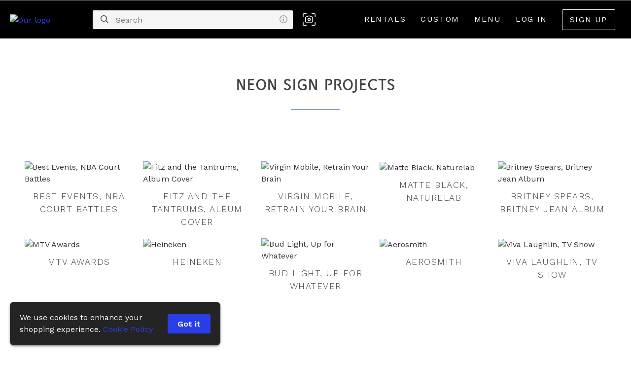

--- FILE ---
content_type: text/html; charset=utf-8
request_url: https://rentneon.com/projects
body_size: 7779
content:
<!DOCTYPE html><html lang="en"><head><meta charSet="utf-8"/><meta name="viewport" content="width=device-width,initial-scale=1,maximum-scale=5"/><title>Our Neon Sign Fabrication Projects - Heaven or Las Vegas</title><meta property="og:title" content="Our Neon Sign Fabrication Projects - Heaven or Las Vegas"/><link rel="canonical" href="https://rentneon.com/projects"/><meta property="og:url" content="https://rentneon.com/projects"/><meta name="description" content="See the highlights of our neon sign fabrication work from over 30 years of designing and manufacturing custom neon signs"/><meta property="og:description" content="See the highlights of our neon sign fabrication work from over 30 years of designing and manufacturing custom neon signs"/><meta property="og:image" content="https://cdn.propcart.com/thumbnails/600_kZyK40iV9u2SqsLqJAJ2_1701282482715.png"/><link rel="image_src" href="https://cdn.propcart.com/thumbnails/600_kZyK40iV9u2SqsLqJAJ2_1701282482715.png"/><meta property="og:type" content="article"/><link rel="stylesheet"/><style>
.categorySection {
  padding-top: 10px;
}
@media (max-width: 768px) {
  .categorySection {
    padding-top: 0;
  }
}</style><meta name="next-head-count" content="13"/><meta name="theme-color" content="#ffffff"/><meta name="robots" content="index, follow"/><meta name="generator" content="Propcart Pro"/><link rel="preconnect" href="https://storage.googleapis.com" crossorigin="anonymous"/><link rel="preconnect" href="https://cdn.propcart.com.com" crossorigin="anonymous"/><link rel="preconnect" href="https://www.google.com" crossorigin="anonymous"/><link rel="preconnect" href="https://www.gstatic.com" crossorigin="anonymous"/><link rel="preconnect" href="https://www.google-analytics.com" crossorigin="anonymous"/><link rel="preconnect" href="https://firestore.googleapis.com" crossorigin="anonymous"/><link rel="preload" href="https://cdn.propcart.com/kZyK40iV9u2SqsLqJAJ2/public/notification.html" crossorigin="anonymous" as="fetch" fetchpriority="high"/><link rel="icon" href="https://cdn.propcart.com/kZyK40iV9u2SqsLqJAJ2/public/favicon.ico"/><meta property="og:site_name" content="Heaven or Las Vegas"/><meta property="og:locale" content="en"/><link rel="apple-touch-icon" sizes="232x232" href="https://cdn.propcart.com/thumbnails/300_kZyK40iV9u2SqsLqJAJ2_1701282482715.png"/><meta name="application-name" content="Heaven or Las Vegas"/><meta name="apple-mobile-web-app-title" content="Heaven or Las Vegas"/><meta name="apple-mobile-web-app-capable" content="yes"/><meta name="mobile-web-app-capable" content="yes"/><script>if ( navigator.appName.indexOf('Internet Explorer') != -1 || navigator.userAgent.indexOf('MSIE') != -1 || navigator.userAgent.indexOf('Edge/12') != -1 || navigator.userAgent.indexOf('Trident') != -1) { window.location = '/unsupported-browser.html';}</script><link rel="apple-touch-icon" sizes="180x180" href="https://cdn.propcart.com/kZyK40iV9u2SqsLqJAJ2/public/apple-touch-icon.png"/><link rel="icon" type="image/png" sizes="32x32" href="https://cdn.propcart.com/kZyK40iV9u2SqsLqJAJ2/public/favicon-32x32.png"/><link rel="icon" type="image/png" sizes="16x16" href="https://cdn.propcart.com/kZyK40iV9u2SqsLqJAJ2/public/favicon-16x16.png"/><link rel="manifest" href="https://cdn.propcart.com/kZyK40iV9u2SqsLqJAJ2/public/site.webmanifest"/><link rel="mask-icon" href="https://cdn.propcart.com/kZyK40iV9u2SqsLqJAJ2/public/safari-pinned-tab.svg" color="#5bbad5"/><meta name="msapplication-TileColor" content="#da532c"/><meta name="msapplication-config" content="https://cdn.propcart.com/kZyK40iV9u2SqsLqJAJ2/public/browserconfig.xml"/><link rel="icon" sizes="200x200" href="https://cdn.propcart.com/kZyK40iV9u2SqsLqJAJ2/public/hlv-logo.png"/><link rel="preload" href="/fonts/FFSpeakStdHeavy/font.woff2" as="font" type="font/woff2"/><link rel="preconnect" href="https://fonts.gstatic.com" crossorigin /><link rel="preload" href="/_next/static/css/5da8013cc7c8271a.css" as="style"/><link rel="stylesheet" href="/_next/static/css/5da8013cc7c8271a.css" data-n-g=""/><link rel="preload" href="/_next/static/css/9caf654a9c48c20b.css" as="style"/><link rel="stylesheet" href="/_next/static/css/9caf654a9c48c20b.css" data-n-p=""/><link rel="preload" href="/_next/static/css/75d68e622ebc9706.css" as="style"/><link rel="stylesheet" href="/_next/static/css/75d68e622ebc9706.css"/><noscript data-n-css=""></noscript><script defer="" nomodule="" src="/_next/static/chunks/polyfills-c67a75d1b6f99dc8.js"></script><script defer="" src="/_next/static/chunks/4326-4e5448c67fae328b.js"></script><script defer="" src="/_next/static/chunks/10-c4e35d49233e09df.js"></script><script defer="" src="/_next/static/chunks/4511-4c18a76ceb992b90.js"></script><script defer="" src="/_next/static/chunks/6833.0099c5f149093adc.js"></script><script defer="" src="/_next/static/chunks/4424-5b1466f3d8c695c9.js"></script><script defer="" src="/_next/static/chunks/8728.4d8640c847b995a9.js"></script><script defer="" src="/_next/static/chunks/1482-ff887de2abb8c88f.js"></script><script defer="" src="/_next/static/chunks/2441.4ad0449c75a56a26.js"></script><script src="/_next/static/chunks/webpack-b96d9b87c08c7776.js" defer=""></script><script src="/_next/static/chunks/framework-45ce3d09104a2cae.js" defer=""></script><script src="/_next/static/chunks/main-a8876dd4064103ab.js" defer=""></script><script src="/_next/static/chunks/pages/_app-15ab4b3e69f68cbf.js" defer=""></script><script src="/_next/static/chunks/2550-2da83bfc4878444f.js" defer=""></script><script src="/_next/static/chunks/212-41a2223b0823d08a.js" defer=""></script><script src="/_next/static/chunks/8402-cce8f4398d26cb0e.js" defer=""></script><script src="/_next/static/chunks/1383-c4bfff00cea751bd.js" defer=""></script><script src="/_next/static/chunks/5716-0f03faca2ab85e10.js" defer=""></script><script src="/_next/static/chunks/pages/projects-1c596aaabb988006.js" defer=""></script><script src="/_next/static/53wOK_7yFyWQWaRUrwDTm/_buildManifest.js" defer=""></script><script src="/_next/static/53wOK_7yFyWQWaRUrwDTm/_ssgManifest.js" defer=""></script><style data-styled="" data-styled-version="5.3.11">.fLLEvP{-webkit-align-items:center;-webkit-box-align:center;-ms-flex-align:center;align-items:center;background-color:var(--neutral0);display:-webkit-box;display:-webkit-flex;display:-ms-flexbox;display:flex;-webkit-box-pack:justify;-webkit-justify-content:space-between;-ms-flex-pack:justify;justify-content:space-between;margin:0 auto;max-width:1825px;min-height:64px;padding:15px 20px;}/*!sc*/
@media (max-width:480px){.fLLEvP{padding:10px 20px;}}/*!sc*/
data-styled.g21[id="sc-1th1ztv-0"]{content:"fLLEvP,"}/*!sc*/
.dqCFfg{display:-webkit-box;display:-webkit-flex;display:-ms-flexbox;display:flex;-webkit-align-items:center;-webkit-box-align:center;-ms-flex-align:center;align-items:center;white-space:nowrap;}/*!sc*/
@media (max-width:768px){.dqCFfg{display:none;}}/*!sc*/
data-styled.g22[id="sc-1th1ztv-1"]{content:"dqCFfg,"}/*!sc*/
.dPJQZL{width:auto;height:50px;margin-right:10px;}/*!sc*/
@media (max-width:480px){.dPJQZL{display:block;}}/*!sc*/
data-styled.g27[id="sc-1th1ztv-6"]{content:"dPJQZL,"}/*!sc*/
.pXgId{color:var(--neutral50);cursor:help;display:inline-block;float:right;padding:0 5px;-webkit-transition:color 0.3s;transition:color 0.3s;}/*!sc*/
.pXgId:hover{color:var(--neutral60);}/*!sc*/
data-styled.g28[id="sc-famiop-0"]{content:"pXgId,"}/*!sc*/
.wNDcH{max-width:100vw;min-height:calc(100vh - var(--headroomOffset));}/*!sc*/
data-styled.g39[id="sc-bicjn-10"]{content:"wNDcH,"}/*!sc*/
.XePip{margin:0 auto;max-width:1725px;padding:60px 0;width:100%;}/*!sc*/
@media screen and (max-width:1800px){.XePip{max-width:calc(100% - 100px);}}/*!sc*/
@media screen and (max-width:1074px){.XePip{max-width:calc(100% - 50px);}}/*!sc*/
@media screen and (max-width:768px){.XePip{max-width:100vw;padding:40px 0;min-height:400px;}}/*!sc*/
data-styled.g42[id="sc-bicjn-13"]{content:"XePip,"}/*!sc*/
.fdLBWz{font-size:2.25em;text-align:center;margin:20px auto;}/*!sc*/
@media (max-width:480px){.fdLBWz{margin:0 20px 20px;font-size:1.5em;}}/*!sc*/
data-styled.g75[id="sc-180eebp-0"]{content:"fdLBWz,"}/*!sc*/
.hUcNEF{display:block;margin-left:auto;margin-right:auto;background-color:var(--secondary);clear:both;height:1px;margin-top:25px;margin-bottom:25px;width:100px;}/*!sc*/
data-styled.g87[id="sc-180eebp-12"]{content:"hUcNEF,"}/*!sc*/
.kyzslO{color:var(--neutral80);font-size:1em;margin:auto;max-width:250px;overflow:hidden;padding:10px 0;text-align:center;text-overflow:ellipsis;}/*!sc*/
@media (max-width:480px){.kyzslO{-webkit-line-clamp:unset;}}/*!sc*/
data-styled.g256[id="sc-1k9eyg5-11"]{content:"kyzslO,"}/*!sc*/
</style><style data-href="https://fonts.googleapis.com/css2?family=Work+Sans:wght@300;400;600&display=swap">@font-face{font-family:'Work Sans';font-style:normal;font-weight:300;font-display:swap;src:url(https://fonts.gstatic.com/l/font?kit=QGY_z_wNahGAdqQ43RhVcIgYT2Xz5u32KxfXNis&skey=a19f1b3d756da88c&v=v24) format('woff')}@font-face{font-family:'Work Sans';font-style:normal;font-weight:400;font-display:swap;src:url(https://fonts.gstatic.com/l/font?kit=QGY_z_wNahGAdqQ43RhVcIgYT2Xz5u32K0nXNis&skey=a19f1b3d756da88c&v=v24) format('woff')}@font-face{font-family:'Work Sans';font-style:normal;font-weight:600;font-display:swap;src:url(https://fonts.gstatic.com/l/font?kit=QGY_z_wNahGAdqQ43RhVcIgYT2Xz5u32K5fQNis&skey=a19f1b3d756da88c&v=v24) format('woff')}@font-face{font-family:'Work Sans';font-style:normal;font-weight:300;font-display:swap;src:url(https://fonts.gstatic.com/s/worksans/v24/QGYsz_wNahGAdqQ43Rh_c6DptfpA4cD3.woff2) format('woff2');unicode-range:U+0102-0103,U+0110-0111,U+0128-0129,U+0168-0169,U+01A0-01A1,U+01AF-01B0,U+0300-0301,U+0303-0304,U+0308-0309,U+0323,U+0329,U+1EA0-1EF9,U+20AB}@font-face{font-family:'Work Sans';font-style:normal;font-weight:300;font-display:swap;src:url(https://fonts.gstatic.com/s/worksans/v24/QGYsz_wNahGAdqQ43Rh_cqDptfpA4cD3.woff2) format('woff2');unicode-range:U+0100-02BA,U+02BD-02C5,U+02C7-02CC,U+02CE-02D7,U+02DD-02FF,U+0304,U+0308,U+0329,U+1D00-1DBF,U+1E00-1E9F,U+1EF2-1EFF,U+2020,U+20A0-20AB,U+20AD-20C0,U+2113,U+2C60-2C7F,U+A720-A7FF}@font-face{font-family:'Work Sans';font-style:normal;font-weight:300;font-display:swap;src:url(https://fonts.gstatic.com/s/worksans/v24/QGYsz_wNahGAdqQ43Rh_fKDptfpA4Q.woff2) format('woff2');unicode-range:U+0000-00FF,U+0131,U+0152-0153,U+02BB-02BC,U+02C6,U+02DA,U+02DC,U+0304,U+0308,U+0329,U+2000-206F,U+20AC,U+2122,U+2191,U+2193,U+2212,U+2215,U+FEFF,U+FFFD}@font-face{font-family:'Work Sans';font-style:normal;font-weight:400;font-display:swap;src:url(https://fonts.gstatic.com/s/worksans/v24/QGYsz_wNahGAdqQ43Rh_c6DptfpA4cD3.woff2) format('woff2');unicode-range:U+0102-0103,U+0110-0111,U+0128-0129,U+0168-0169,U+01A0-01A1,U+01AF-01B0,U+0300-0301,U+0303-0304,U+0308-0309,U+0323,U+0329,U+1EA0-1EF9,U+20AB}@font-face{font-family:'Work Sans';font-style:normal;font-weight:400;font-display:swap;src:url(https://fonts.gstatic.com/s/worksans/v24/QGYsz_wNahGAdqQ43Rh_cqDptfpA4cD3.woff2) format('woff2');unicode-range:U+0100-02BA,U+02BD-02C5,U+02C7-02CC,U+02CE-02D7,U+02DD-02FF,U+0304,U+0308,U+0329,U+1D00-1DBF,U+1E00-1E9F,U+1EF2-1EFF,U+2020,U+20A0-20AB,U+20AD-20C0,U+2113,U+2C60-2C7F,U+A720-A7FF}@font-face{font-family:'Work Sans';font-style:normal;font-weight:400;font-display:swap;src:url(https://fonts.gstatic.com/s/worksans/v24/QGYsz_wNahGAdqQ43Rh_fKDptfpA4Q.woff2) format('woff2');unicode-range:U+0000-00FF,U+0131,U+0152-0153,U+02BB-02BC,U+02C6,U+02DA,U+02DC,U+0304,U+0308,U+0329,U+2000-206F,U+20AC,U+2122,U+2191,U+2193,U+2212,U+2215,U+FEFF,U+FFFD}@font-face{font-family:'Work Sans';font-style:normal;font-weight:600;font-display:swap;src:url(https://fonts.gstatic.com/s/worksans/v24/QGYsz_wNahGAdqQ43Rh_c6DptfpA4cD3.woff2) format('woff2');unicode-range:U+0102-0103,U+0110-0111,U+0128-0129,U+0168-0169,U+01A0-01A1,U+01AF-01B0,U+0300-0301,U+0303-0304,U+0308-0309,U+0323,U+0329,U+1EA0-1EF9,U+20AB}@font-face{font-family:'Work Sans';font-style:normal;font-weight:600;font-display:swap;src:url(https://fonts.gstatic.com/s/worksans/v24/QGYsz_wNahGAdqQ43Rh_cqDptfpA4cD3.woff2) format('woff2');unicode-range:U+0100-02BA,U+02BD-02C5,U+02C7-02CC,U+02CE-02D7,U+02DD-02FF,U+0304,U+0308,U+0329,U+1D00-1DBF,U+1E00-1E9F,U+1EF2-1EFF,U+2020,U+20A0-20AB,U+20AD-20C0,U+2113,U+2C60-2C7F,U+A720-A7FF}@font-face{font-family:'Work Sans';font-style:normal;font-weight:600;font-display:swap;src:url(https://fonts.gstatic.com/s/worksans/v24/QGYsz_wNahGAdqQ43Rh_fKDptfpA4Q.woff2) format('woff2');unicode-range:U+0000-00FF,U+0131,U+0152-0153,U+02BB-02BC,U+02C6,U+02DA,U+02DC,U+0304,U+0308,U+0329,U+2000-206F,U+20AC,U+2122,U+2191,U+2193,U+2212,U+2215,U+FEFF,U+FFFD}</style></head><body><div id="__next" data-reactroot=""><div><header><p class="notification" style="padding:0"></p><div class="headroom-wrapper"><div class="headroom headroom--unfixed"><div class="sc-1th1ztv-0 fLLEvP topNav" id="topNav"><a aria-label="homepage" class="homeNav" href="/"><img alt="Our logo" class="sc-1th1ztv-6 dPJQZL headerLogo" src="https://cdn.propcart.com/kZyK40iV9u2SqsLqJAJ2/public/holv-logo3.png" width="600" height="44"/></a><div class="AutoSuggestSearch_flex__QUSzv searchNav"><form class="AutoSuggestSearch_topSearchBar__z7_il topSearchBar   " role="search" action=""><label class="AutoSuggestSearch_searchIcon__lQ6Mo searchIcon" for="search" title="Search" aria-label="Search"><svg class="svg-inline--fa fa-magnifying-glass fa-w-16" xmlns="http://www.w3.org/2000/svg" aria-hidden="true" focusable="false" viewBox="0 0 512 512" role="img"><path fill="currentColor" d="M368 208A160 160 0 1 0 48 208a160 160 0 1 0 320 0zM337.1 371.1C301.7 399.2 256.8 416 208 416C93.1 416 0 322.9 0 208S93.1 0 208 0S416 93.1 416 208c0 48.8-16.8 93.7-44.9 129.1L505 471c9.4 9.4 9.4 24.6 0 33.9s-24.6 9.4-33.9 0L337.1 371.1z"></path></svg></label><input type="search" aria-label="Search" autoComplete="off" class="AutoSuggestSearch_input__wBXwi headerSearchInput" id="search" placeholder="Search" title="Search" value=""/><span class="sc-famiop-0 pXgId AutoSuggestSearch_infoIcon__kPpQa" data-tooltip-html="Wrap query in double quotes (&quot; &quot;) for exact match&lt;br /&gt;Prefix word with a hyphen ( - ) to exclude it" data-tooltip-place="left" data-tooltip-id="infoIconSpan"><svg class="svg-inline--fa fa-circle-info fa-w-16" xmlns="http://www.w3.org/2000/svg" aria-hidden="true" focusable="false" viewBox="0 0 512 512" role="img"><path fill="currentColor" d="M256 48a208 208 0 1 1 0 416 208 208 0 1 1 0-416zm0 464A256 256 0 1 0 256 0a256 256 0 1 0 0 512zM216 336c-13.3 0-24 10.7-24 24s10.7 24 24 24h80c13.3 0 24-10.7 24-24s-10.7-24-24-24h-8V248c0-13.3-10.7-24-24-24H216c-13.3 0-24 10.7-24 24s10.7 24 24 24h24v64H216zm40-144a32 32 0 1 0 0-64 32 32 0 1 0 0 64z"></path></svg></span><button type="button" class="AutoSuggestSearch_cancel__MXy6v">Cancel</button></form><button aria-label="Search by Image" data-tooltip-html="Search by Image" data-tooltip-place="left" data-tooltip-id="infoIconSpan" class="searchByImage AutoSuggestSearch_camera___U5BB" role="button" type="button"><svg class="svg-inline--fa fa-camera-viewfinder fa-w-16" xmlns="http://www.w3.org/2000/svg" aria-hidden="true" focusable="false" viewBox="0 0 512 512" role="img"><path fill="currentColor" d="M0 48v96c0 8.8 7.2 16 16 16s16-7.2 16-16V48c0-8.8 7.2-16 16-16h96c8.8 0 16-7.2 16-16s-7.2-16-16-16H48C21.5 0 0 21.5 0 48zM216.6 96c-16.7 0-31.6 10.3-37.5 26l-2.3 6H152c-30.9 0-56 25.1-56 56V328c0 30.9 25.1 56 56 56H360c30.9 0 56-25.1 56-56V184c0-30.9-25.1-56-56-56H335.1l-2.3-6C327 106.3 312 96 295.4 96H216.6zm-7.5 37.2c1.2-3.1 4.2-5.2 7.5-5.2h78.7c3.3 0 6.3 2.1 7.5 5.2l6.2 16.4c2.3 6.2 8.3 10.4 15 10.4h36c13.3 0 24 10.7 24 24V328c0 13.3-10.7 24-24 24H152c-13.3 0-24-10.7-24-24V184c0-13.3 10.7-24 24-24h36c6.7 0 12.6-4.1 15-10.4l6.2-16.4zM224 256a32 32 0 1 1 64 0 32 32 0 1 1 -64 0zm96 0a64 64 0 1 0 -128 0 64 64 0 1 0 128 0zM464 0H368c-8.8 0-16 7.2-16 16s7.2 16 16 16h96c8.8 0 16 7.2 16 16v96c0 8.8 7.2 16 16 16s16-7.2 16-16V48c0-26.5-21.5-48-48-48zM0 464c0 26.5 21.5 48 48 48h96c8.8 0 16-7.2 16-16s-7.2-16-16-16H48c-8.8 0-16-7.2-16-16V368c0-8.8-7.2-16-16-16s-16 7.2-16 16v96zm464 48c26.5 0 48-21.5 48-48V368c0-8.8-7.2-16-16-16s-16 7.2-16 16v96c0 8.8-7.2 16-16 16H368c-8.8 0-16 7.2-16 16s7.2 16 16 16h96z"></path></svg> </button></div><div class="sc-1th1ztv-1 dqCFfg webNav"><a class="NavLinks_navA__QHIHo navLink " href="/rentals">Rentals</a><div class="Dropdown_container__BVU0v "><a class="NavLinks_navA__QHIHo navLink menuLink" href="/projects#0"><span class="NavLinks_space__J3DaI" style="display:none"></span><span>Custom</span></a><nav class="Dropdown_menuList__tY_lb menuList" role="listbox" style="display:none"><a aria-selected="false" class="Dropdown_option__uVBE3 navLinkOption" role="option" href="/pages/custom-fabrication">Custom Fabrication</a><a aria-selected="false" class="Dropdown_option__uVBE3 navLinkOption" role="option" href="/design-guide">Design Guide</a><a aria-selected="false" class="Dropdown_option__uVBE3 navLinkOption" role="option" href="/neonplus-faux-neon">NeonPlus Faux Neon</a></nav></div><div class="Dropdown_container__BVU0v "><a class="NavLinks_navA__QHIHo navLink menuLink" href="/projects#0"><span class="NavLinks_space__J3DaI" style="display:none"></span><span>Menu</span></a><nav class="Dropdown_menuList__tY_lb menuList" role="listbox" style="display:none"><a aria-selected="false" class="Dropdown_option__uVBE3 navLinkOption" role="option" href="/about-us">About Us</a><a aria-selected="true" class="Dropdown_option__uVBE3 navLinkOption" role="option" href="/projects">Projects</a><a aria-selected="false" class="Dropdown_option__uVBE3 navLinkOption" role="option" href="/forms-and-faqs">Forms &amp; FAQs</a><a aria-selected="false" class="Dropdown_option__uVBE3 navLinkOption" role="option" href="/contact-us">Contact Us</a></nav></div></div><div class="sc-1th1ztv-1 dqCFfg authNav"><a class="NavLinks_navA__QHIHo NavLinks_authA__XtCHm navLink login" href="/auth/login?redirect=%2Fprojects">Log In</a><a class="NavLinks_navA__QHIHo NavLinks_authA__XtCHm navLink signup" href="/auth/signup?redirect=%2Fprojects">Sign Up</a></div></div></div></div></header><main class="sc-bicjn-10 wNDcH"><br/><br/><h1 class="sc-180eebp-0 fdLBWz">Neon Sign Projects</h1><span class="sc-180eebp-12 hUcNEF"></span><section class="sc-bicjn-13 XePip" id="projectsSection"><div class="GridSection_grid_5x2__vonW4"><div class="categoryItem"><div><img src="https://cdn.propcart.com/kZyK40iV9u2SqsLqJAJ2/public/project-best-events.jpg" srcSet="https://cdn.propcart.com/kZyK40iV9u2SqsLqJAJ2/public/project-best-events.jpg 300w, https://cdn.propcart.com/kZyK40iV9u2SqsLqJAJ2/public/project-best-events.jpg 600w" alt="Best Events, NBA Court Battles" loading="eager"/><p class="sc-1k9eyg5-11 kyzslO simpleCategoryTitle">Best Events, NBA Court Battles</p></div></div><div class="categoryItem"><div><img src="https://cdn.propcart.com/kZyK40iV9u2SqsLqJAJ2/public/project-fitz-and-the-tantrums.jpg" srcSet="https://cdn.propcart.com/kZyK40iV9u2SqsLqJAJ2/public/project-fitz-and-the-tantrums.jpg 300w, https://cdn.propcart.com/kZyK40iV9u2SqsLqJAJ2/public/project-fitz-and-the-tantrums.jpg 600w" alt="Fitz and the Tantrums, Album Cover" loading="eager"/><p class="sc-1k9eyg5-11 kyzslO simpleCategoryTitle">Fitz and the Tantrums, Album Cover</p></div></div><div class="categoryItem"><div><img src="https://cdn.propcart.com/kZyK40iV9u2SqsLqJAJ2/public/project-virgin-mobile.jpg" srcSet="https://cdn.propcart.com/kZyK40iV9u2SqsLqJAJ2/public/project-virgin-mobile.jpg 300w, https://cdn.propcart.com/kZyK40iV9u2SqsLqJAJ2/public/project-virgin-mobile.jpg 600w" alt="Virgin Mobile, Retrain Your Brain" loading="eager"/><p class="sc-1k9eyg5-11 kyzslO simpleCategoryTitle">Virgin Mobile, Retrain Your Brain</p></div></div><div class="categoryItem"><div><img src="https://cdn.propcart.com/kZyK40iV9u2SqsLqJAJ2/public/project-naturelab.jpg" srcSet="https://cdn.propcart.com/kZyK40iV9u2SqsLqJAJ2/public/project-naturelab.jpg 300w, https://cdn.propcart.com/kZyK40iV9u2SqsLqJAJ2/public/project-naturelab.jpg 600w" alt="Matte Black, Naturelab" loading="eager"/><p class="sc-1k9eyg5-11 kyzslO simpleCategoryTitle">Matte Black, Naturelab</p></div></div><div class="categoryItem"><div><img src="https://cdn.propcart.com/kZyK40iV9u2SqsLqJAJ2/public/project-britney.jpg" srcSet="https://cdn.propcart.com/kZyK40iV9u2SqsLqJAJ2/public/project-britney.jpg 300w, https://cdn.propcart.com/kZyK40iV9u2SqsLqJAJ2/public/project-britney.jpg 600w" alt="Britney Spears, Britney Jean Album" loading="eager"/><p class="sc-1k9eyg5-11 kyzslO simpleCategoryTitle">Britney Spears, Britney Jean Album</p></div></div><div class="categoryItem"><div><img src="https://cdn.propcart.com/kZyK40iV9u2SqsLqJAJ2/public/project-mtv.jpg" srcSet="https://cdn.propcart.com/kZyK40iV9u2SqsLqJAJ2/public/project-mtv.jpg 300w, https://cdn.propcart.com/kZyK40iV9u2SqsLqJAJ2/public/project-mtv.jpg 600w" alt="MTV Awards" loading="eager"/><p class="sc-1k9eyg5-11 kyzslO simpleCategoryTitle">MTV Awards</p></div></div><div class="categoryItem"><div><img src="https://cdn.propcart.com/kZyK40iV9u2SqsLqJAJ2/public/project-heinekin.jpg" srcSet="https://cdn.propcart.com/kZyK40iV9u2SqsLqJAJ2/public/project-heinekin.jpg 300w, https://cdn.propcart.com/kZyK40iV9u2SqsLqJAJ2/public/project-heinekin.jpg 600w" alt="Heineken" loading="eager"/><p class="sc-1k9eyg5-11 kyzslO simpleCategoryTitle">Heineken</p></div></div><div class="categoryItem"><div><img src="https://cdn.propcart.com/kZyK40iV9u2SqsLqJAJ2/public/project-bud-light.jpg" srcSet="https://cdn.propcart.com/kZyK40iV9u2SqsLqJAJ2/public/project-bud-light.jpg 300w, https://cdn.propcart.com/kZyK40iV9u2SqsLqJAJ2/public/project-bud-light.jpg 600w" alt="Bud Light, Up for Whatever" loading="eager"/><p class="sc-1k9eyg5-11 kyzslO simpleCategoryTitle">Bud Light, Up for Whatever</p></div></div><div class="categoryItem"><div><img src="https://cdn.propcart.com/kZyK40iV9u2SqsLqJAJ2/public/project-aerosmith.jpg" srcSet="https://cdn.propcart.com/kZyK40iV9u2SqsLqJAJ2/public/project-aerosmith.jpg 300w, https://cdn.propcart.com/kZyK40iV9u2SqsLqJAJ2/public/project-aerosmith.jpg 600w" alt="Aerosmith" loading="eager"/><p class="sc-1k9eyg5-11 kyzslO simpleCategoryTitle">Aerosmith</p></div></div><div class="categoryItem"><div><img src="https://cdn.propcart.com/kZyK40iV9u2SqsLqJAJ2/public/project-viva-laughlin.jpg" srcSet="https://cdn.propcart.com/kZyK40iV9u2SqsLqJAJ2/public/project-viva-laughlin.jpg 300w, https://cdn.propcart.com/kZyK40iV9u2SqsLqJAJ2/public/project-viva-laughlin.jpg 600w" alt="Viva Laughlin, TV Show" loading="eager"/><p class="sc-1k9eyg5-11 kyzslO simpleCategoryTitle">Viva Laughlin, TV Show</p></div></div><div class="categoryItem"><div><img src="https://cdn.propcart.com/kZyK40iV9u2SqsLqJAJ2/public/project-route66.jpg" srcSet="https://cdn.propcart.com/kZyK40iV9u2SqsLqJAJ2/public/project-route66.jpg 300w, https://cdn.propcart.com/kZyK40iV9u2SqsLqJAJ2/public/project-route66.jpg 600w" alt="Route 66 Casino Hotel" loading="eager"/><p class="sc-1k9eyg5-11 kyzslO simpleCategoryTitle">Route 66 Casino Hotel</p></div></div><div class="categoryItem"><div><img src="https://cdn.propcart.com/kZyK40iV9u2SqsLqJAJ2/public/project-coachella.jpg" srcSet="https://cdn.propcart.com/kZyK40iV9u2SqsLqJAJ2/public/project-coachella.jpg 300w, https://cdn.propcart.com/kZyK40iV9u2SqsLqJAJ2/public/project-coachella.jpg 600w" alt="Coachella Fest" loading="eager"/><p class="sc-1k9eyg5-11 kyzslO simpleCategoryTitle">Coachella Fest</p></div></div><div class="categoryItem"><div><img src="https://cdn.propcart.com/kZyK40iV9u2SqsLqJAJ2/public/project-lucky-lady.jpg" srcSet="https://cdn.propcart.com/kZyK40iV9u2SqsLqJAJ2/public/project-lucky-lady.jpg 300w, https://cdn.propcart.com/kZyK40iV9u2SqsLqJAJ2/public/project-lucky-lady.jpg 600w" alt="Stage Piece, Las Vegas Event" loading="eager"/><p class="sc-1k9eyg5-11 kyzslO simpleCategoryTitle">Stage Piece, Las Vegas Event</p></div></div><div class="categoryItem"><div><img src="https://cdn.propcart.com/kZyK40iV9u2SqsLqJAJ2/public/project-tiki-party.jpg" srcSet="https://cdn.propcart.com/kZyK40iV9u2SqsLqJAJ2/public/project-tiki-party.jpg 300w, https://cdn.propcart.com/kZyK40iV9u2SqsLqJAJ2/public/project-tiki-party.jpg 600w" alt="B Levine Productions, Tiki Party" loading="eager"/><p class="sc-1k9eyg5-11 kyzslO simpleCategoryTitle">B Levine Productions, Tiki Party</p></div></div><div class="categoryItem"><div><img src="https://cdn.propcart.com/kZyK40iV9u2SqsLqJAJ2/public/project-penandpub.jpg" srcSet="https://cdn.propcart.com/kZyK40iV9u2SqsLqJAJ2/public/project-penandpub.jpg 300w, https://cdn.propcart.com/kZyK40iV9u2SqsLqJAJ2/public/project-penandpub.jpg 600w" alt="Pen and Public, Altered Carbon Premiere" loading="eager"/><p class="sc-1k9eyg5-11 kyzslO simpleCategoryTitle">Pen and Public, Altered Carbon Premiere</p></div></div><div class="categoryItem"><div><img src="https://cdn.propcart.com/kZyK40iV9u2SqsLqJAJ2/public/project-los-cadillacs.jpg" srcSet="https://cdn.propcart.com/kZyK40iV9u2SqsLqJAJ2/public/project-los-cadillacs.jpg 300w, https://cdn.propcart.com/kZyK40iV9u2SqsLqJAJ2/public/project-los-cadillacs.jpg 600w" alt="Los Cadillacs, BOM BOM Video" loading="eager"/><p class="sc-1k9eyg5-11 kyzslO simpleCategoryTitle">Los Cadillacs, BOM BOM Video</p></div></div><div class="categoryItem"><div><img src="https://cdn.propcart.com/kZyK40iV9u2SqsLqJAJ2/public/project-carpool-karaoke-1.jpg" srcSet="https://cdn.propcart.com/kZyK40iV9u2SqsLqJAJ2/public/project-carpool-karaoke-1.jpg 300w, https://cdn.propcart.com/kZyK40iV9u2SqsLqJAJ2/public/project-carpool-karaoke-1.jpg 600w" alt="Carpool Karaoke, TV Show" loading="eager"/><p class="sc-1k9eyg5-11 kyzslO simpleCategoryTitle">Carpool Karaoke, TV Show</p></div></div><div class="categoryItem"><div><img src="https://cdn.propcart.com/kZyK40iV9u2SqsLqJAJ2/public/project-majestic.jpg" srcSet="https://cdn.propcart.com/kZyK40iV9u2SqsLqJAJ2/public/project-majestic.jpg 300w, https://cdn.propcart.com/kZyK40iV9u2SqsLqJAJ2/public/project-majestic.jpg 600w" alt="The Majestic Movie" loading="eager"/><p class="sc-1k9eyg5-11 kyzslO simpleCategoryTitle">The Majestic Movie</p></div></div><div class="categoryItem"><div><img src="https://cdn.propcart.com/kZyK40iV9u2SqsLqJAJ2/public/project-bangerz.jpg" srcSet="https://cdn.propcart.com/kZyK40iV9u2SqsLqJAJ2/public/project-bangerz.jpg 300w, https://cdn.propcart.com/kZyK40iV9u2SqsLqJAJ2/public/project-bangerz.jpg 600w" alt="Miley Cyrus, Bangerz Cover" loading="eager"/><p class="sc-1k9eyg5-11 kyzslO simpleCategoryTitle">Miley Cyrus, Bangerz Cover</p></div></div><div class="categoryItem"><div><img src="https://cdn.propcart.com/kZyK40iV9u2SqsLqJAJ2/public/project-guys-choice.png" srcSet="https://cdn.propcart.com/kZyK40iV9u2SqsLqJAJ2/public/project-guys-choice.png 300w, https://cdn.propcart.com/kZyK40iV9u2SqsLqJAJ2/public/project-guys-choice.png 600w" alt="Guys Choice Awards" loading="eager"/><p class="sc-1k9eyg5-11 kyzslO simpleCategoryTitle">Guys Choice Awards</p></div></div><div class="categoryItem"><div><img src="https://cdn.propcart.com/kZyK40iV9u2SqsLqJAJ2/public/project-thor.jpg" srcSet="https://cdn.propcart.com/kZyK40iV9u2SqsLqJAJ2/public/project-thor.jpg 300w, https://cdn.propcart.com/kZyK40iV9u2SqsLqJAJ2/public/project-thor.jpg 600w" alt="Thor Movie" loading="eager"/><p class="sc-1k9eyg5-11 kyzslO simpleCategoryTitle">Thor Movie</p></div></div><div class="categoryItem"><div><img src="https://cdn.propcart.com/kZyK40iV9u2SqsLqJAJ2/public/project-moschino.jpg" srcSet="https://cdn.propcart.com/kZyK40iV9u2SqsLqJAJ2/public/project-moschino.jpg 300w, https://cdn.propcart.com/kZyK40iV9u2SqsLqJAJ2/public/project-moschino.jpg 600w" alt="Moschino Fashion Show" loading="eager"/><p class="sc-1k9eyg5-11 kyzslO simpleCategoryTitle">Moschino Fashion Show</p></div></div><div class="categoryItem"><div><img src="https://cdn.propcart.com/kZyK40iV9u2SqsLqJAJ2/public/project-sonos-1.jpg" srcSet="https://cdn.propcart.com/kZyK40iV9u2SqsLqJAJ2/public/project-sonos-1.jpg 300w, https://cdn.propcart.com/kZyK40iV9u2SqsLqJAJ2/public/project-sonos-1.jpg 600w" alt="Artworks Hollywood, SONOS SXSW" loading="eager"/><p class="sc-1k9eyg5-11 kyzslO simpleCategoryTitle">Artworks Hollywood, SONOS SXSW</p></div></div><div class="categoryItem"><div><img src="https://cdn.propcart.com/kZyK40iV9u2SqsLqJAJ2/public/project-colliseum.jpg" srcSet="https://cdn.propcart.com/kZyK40iV9u2SqsLqJAJ2/public/project-colliseum.jpg 300w, https://cdn.propcart.com/kZyK40iV9u2SqsLqJAJ2/public/project-colliseum.jpg 600w" alt="SO Events, Adobe Max Event" loading="eager"/><p class="sc-1k9eyg5-11 kyzslO simpleCategoryTitle">SO Events, Adobe Max Event</p></div></div><div class="categoryItem"><div><img src="https://cdn.propcart.com/kZyK40iV9u2SqsLqJAJ2/public/project-tdBank.jpg" srcSet="https://cdn.propcart.com/kZyK40iV9u2SqsLqJAJ2/public/project-tdBank.jpg 300w, https://cdn.propcart.com/kZyK40iV9u2SqsLqJAJ2/public/project-tdBank.jpg 600w" alt="TD BANK PHOTO SHOOT" loading="eager"/><p class="sc-1k9eyg5-11 kyzslO simpleCategoryTitle">TD BANK PHOTO SHOOT</p></div></div><div class="categoryItem"><div><img src="https://cdn.propcart.com/kZyK40iV9u2SqsLqJAJ2/public/project-videos-after-dark.jpg" srcSet="https://cdn.propcart.com/kZyK40iV9u2SqsLqJAJ2/public/project-videos-after-dark.jpg 300w, https://cdn.propcart.com/kZyK40iV9u2SqsLqJAJ2/public/project-videos-after-dark.jpg 600w" alt="BOB SAGET&#x27;S VIDEOS AFTER DARK" loading="eager"/><p class="sc-1k9eyg5-11 kyzslO simpleCategoryTitle">BOB SAGET'S VIDEOS AFTER DARK</p></div></div><div class="categoryItem"><div><img src="https://cdn.propcart.com/kZyK40iV9u2SqsLqJAJ2/public/project-ShutEye.jpg" srcSet="https://cdn.propcart.com/kZyK40iV9u2SqsLqJAJ2/public/project-ShutEye.jpg 300w, https://cdn.propcart.com/kZyK40iV9u2SqsLqJAJ2/public/project-ShutEye.jpg 600w" alt="HULU SHUT EYE, TV SHOW" loading="eager"/><p class="sc-1k9eyg5-11 kyzslO simpleCategoryTitle">HULU SHUT EYE, TV SHOW</p></div></div><div class="categoryItem"><div><img src="https://cdn.propcart.com/kZyK40iV9u2SqsLqJAJ2/public/project-hotel-cortez.jpg" srcSet="https://cdn.propcart.com/kZyK40iV9u2SqsLqJAJ2/public/project-hotel-cortez.jpg 300w, https://cdn.propcart.com/kZyK40iV9u2SqsLqJAJ2/public/project-hotel-cortez.jpg 600w" alt="AMERICAN HORROR STORY" loading="eager"/><p class="sc-1k9eyg5-11 kyzslO simpleCategoryTitle">AMERICAN HORROR STORY</p></div></div><div class="categoryItem"><div><img src="https://cdn.propcart.com/kZyK40iV9u2SqsLqJAJ2/public/project-all-that.jpg" srcSet="https://cdn.propcart.com/kZyK40iV9u2SqsLqJAJ2/public/project-all-that.jpg 300w, https://cdn.propcart.com/kZyK40iV9u2SqsLqJAJ2/public/project-all-that.jpg 600w" alt="ALL THAT, TV SHOW" loading="eager"/><p class="sc-1k9eyg5-11 kyzslO simpleCategoryTitle">ALL THAT, TV SHOW</p></div></div><div class="categoryItem"><div><img src="https://cdn.propcart.com/kZyK40iV9u2SqsLqJAJ2/public/project-the-shanghai-burrito.jpg" srcSet="https://cdn.propcart.com/kZyK40iV9u2SqsLqJAJ2/public/project-the-shanghai-burrito.jpg 300w, https://cdn.propcart.com/kZyK40iV9u2SqsLqJAJ2/public/project-the-shanghai-burrito.jpg 600w" alt="PEPTO BISMOL COMMERCIAL" loading="eager"/><p class="sc-1k9eyg5-11 kyzslO simpleCategoryTitle">PEPTO BISMOL COMMERCIAL</p></div></div><div class="categoryItem"><div><img src="https://cdn.propcart.com/kZyK40iV9u2SqsLqJAJ2/public/project-madden.jpg" srcSet="https://cdn.propcart.com/kZyK40iV9u2SqsLqJAJ2/public/project-madden.jpg 300w, https://cdn.propcart.com/kZyK40iV9u2SqsLqJAJ2/public/project-madden.jpg 600w" alt="EA SPORTS, JOHN MADDEN" loading="eager"/><p class="sc-1k9eyg5-11 kyzslO simpleCategoryTitle">EA SPORTS, JOHN MADDEN</p></div></div><div class="categoryItem"><div><img src="https://cdn.propcart.com/kZyK40iV9u2SqsLqJAJ2/public/project-elton.jpg" srcSet="https://cdn.propcart.com/kZyK40iV9u2SqsLqJAJ2/public/project-elton.jpg 300w, https://cdn.propcart.com/kZyK40iV9u2SqsLqJAJ2/public/project-elton.jpg 600w" alt="ELTON JOHN &amp; TONY BENNETT, TV SPECIAL" loading="eager"/><p class="sc-1k9eyg5-11 kyzslO simpleCategoryTitle">ELTON JOHN & TONY BENNETT, TV SPECIAL</p></div></div><div class="categoryItem"><div><img src="https://cdn.propcart.com/kZyK40iV9u2SqsLqJAJ2/public/project-DragRace.jpg" srcSet="https://cdn.propcart.com/kZyK40iV9u2SqsLqJAJ2/public/project-DragRace.jpg 300w, https://cdn.propcart.com/kZyK40iV9u2SqsLqJAJ2/public/project-DragRace.jpg 600w" alt="RUPAUL&#x27;S DRAG RACE" loading="eager"/><p class="sc-1k9eyg5-11 kyzslO simpleCategoryTitle">RUPAUL'S DRAG RACE</p></div></div><div class="categoryItem"><div><img src="https://cdn.propcart.com/kZyK40iV9u2SqsLqJAJ2/public/project-la-la-land.jpg" srcSet="https://cdn.propcart.com/kZyK40iV9u2SqsLqJAJ2/public/project-la-la-land.jpg 300w, https://cdn.propcart.com/kZyK40iV9u2SqsLqJAJ2/public/project-la-la-land.jpg 600w" alt="LA LA LAND" loading="eager"/><p class="sc-1k9eyg5-11 kyzslO simpleCategoryTitle">LA LA LAND</p></div></div><div class="categoryItem"><div><img src="https://cdn.propcart.com/kZyK40iV9u2SqsLqJAJ2/public/project-shoe.jpg" srcSet="https://cdn.propcart.com/kZyK40iV9u2SqsLqJAJ2/public/project-shoe.jpg 300w, https://cdn.propcart.com/kZyK40iV9u2SqsLqJAJ2/public/project-shoe.jpg 600w" alt="EDDIE HUANG" loading="eager"/><p class="sc-1k9eyg5-11 kyzslO simpleCategoryTitle">EDDIE HUANG</p></div></div><div class="categoryItem"><div><img src="https://cdn.propcart.com/kZyK40iV9u2SqsLqJAJ2/public/project-LadyGaga.jpg" srcSet="https://cdn.propcart.com/kZyK40iV9u2SqsLqJAJ2/public/project-LadyGaga.jpg 300w, https://cdn.propcart.com/kZyK40iV9u2SqsLqJAJ2/public/project-LadyGaga.jpg 600w" alt="LADY GAGA, SXSW" loading="eager"/><p class="sc-1k9eyg5-11 kyzslO simpleCategoryTitle">LADY GAGA, SXSW</p></div></div><div class="categoryItem"><div><img src="https://cdn.propcart.com/kZyK40iV9u2SqsLqJAJ2/public/project-Nicki-Minaj.jpg" srcSet="https://cdn.propcart.com/kZyK40iV9u2SqsLqJAJ2/public/project-Nicki-Minaj.jpg 300w, https://cdn.propcart.com/kZyK40iV9u2SqsLqJAJ2/public/project-Nicki-Minaj.jpg 600w" alt="NICKI MINAJ, TEEN VOGUE" loading="eager"/><p class="sc-1k9eyg5-11 kyzslO simpleCategoryTitle">NICKI MINAJ, TEEN VOGUE</p></div></div><div class="categoryItem"><div><img src="https://cdn.propcart.com/kZyK40iV9u2SqsLqJAJ2/public/project-glow.jpg" srcSet="https://cdn.propcart.com/kZyK40iV9u2SqsLqJAJ2/public/project-glow.jpg 300w, https://cdn.propcart.com/kZyK40iV9u2SqsLqJAJ2/public/project-glow.jpg 600w" alt="GLOW TV SHOW" loading="eager"/><p class="sc-1k9eyg5-11 kyzslO simpleCategoryTitle">GLOW TV SHOW</p></div></div><div class="categoryItem"><div><img src="https://cdn.propcart.com/kZyK40iV9u2SqsLqJAJ2/public/project-pepsi.jpg" srcSet="https://cdn.propcart.com/kZyK40iV9u2SqsLqJAJ2/public/project-pepsi.jpg 300w, https://cdn.propcart.com/kZyK40iV9u2SqsLqJAJ2/public/project-pepsi.jpg 600w" alt="PEPSI" loading="eager"/><p class="sc-1k9eyg5-11 kyzslO simpleCategoryTitle">PEPSI</p></div></div><div class="categoryItem"><div><img src="https://cdn.propcart.com/kZyK40iV9u2SqsLqJAJ2/public/project-jump.jpg" srcSet="https://cdn.propcart.com/kZyK40iV9u2SqsLqJAJ2/public/project-jump.jpg 300w, https://cdn.propcart.com/kZyK40iV9u2SqsLqJAJ2/public/project-jump.jpg 600w" alt="INSTAGRAM STREAMYS" loading="eager"/><p class="sc-1k9eyg5-11 kyzslO simpleCategoryTitle">INSTAGRAM STREAMYS</p></div></div><div class="categoryItem"><div><img src="https://cdn.propcart.com/kZyK40iV9u2SqsLqJAJ2/public/project-love.jpg" srcSet="https://cdn.propcart.com/kZyK40iV9u2SqsLqJAJ2/public/project-love.jpg 300w, https://cdn.propcart.com/kZyK40iV9u2SqsLqJAJ2/public/project-love.jpg 600w" alt="PROJECT LOVE" loading="eager"/><p class="sc-1k9eyg5-11 kyzslO simpleCategoryTitle">PROJECT LOVE</p></div></div><div class="categoryItem"><div><img src="https://cdn.propcart.com/kZyK40iV9u2SqsLqJAJ2/public/project-tumbleweed-club.jpg" srcSet="https://cdn.propcart.com/kZyK40iV9u2SqsLqJAJ2/public/project-tumbleweed-club.jpg 300w, https://cdn.propcart.com/kZyK40iV9u2SqsLqJAJ2/public/project-tumbleweed-club.jpg 600w" alt="LAS VEGAS TV SHOW" loading="eager"/><p class="sc-1k9eyg5-11 kyzslO simpleCategoryTitle">LAS VEGAS TV SHOW</p></div></div><div class="categoryItem"><div><img src="https://cdn.propcart.com/kZyK40iV9u2SqsLqJAJ2/public/project-bed.jpg" srcSet="https://cdn.propcart.com/kZyK40iV9u2SqsLqJAJ2/public/project-bed.jpg 300w, https://cdn.propcart.com/kZyK40iV9u2SqsLqJAJ2/public/project-bed.jpg 600w" alt="BIG BROTHER TV SHOW" loading="eager"/><p class="sc-1k9eyg5-11 kyzslO simpleCategoryTitle">BIG BROTHER TV SHOW</p></div></div><div class="categoryItem"><div><img src="https://cdn.propcart.com/kZyK40iV9u2SqsLqJAJ2/public/project-eyes-2.jpg" srcSet="https://cdn.propcart.com/kZyK40iV9u2SqsLqJAJ2/public/project-eyes-2.jpg 300w, https://cdn.propcart.com/kZyK40iV9u2SqsLqJAJ2/public/project-eyes-2.jpg 600w" alt="GLOW TV SHOW" loading="eager"/><p class="sc-1k9eyg5-11 kyzslO simpleCategoryTitle">GLOW TV SHOW</p></div></div><div class="categoryItem"><div><img src="https://cdn.propcart.com/kZyK40iV9u2SqsLqJAJ2/public/project-ellen-show.jpg" srcSet="https://cdn.propcart.com/kZyK40iV9u2SqsLqJAJ2/public/project-ellen-show.jpg 300w, https://cdn.propcart.com/kZyK40iV9u2SqsLqJAJ2/public/project-ellen-show.jpg 600w" alt="ELLEN SHOW" loading="eager"/><p class="sc-1k9eyg5-11 kyzslO simpleCategoryTitle">ELLEN SHOW</p></div></div></div></section></main><footer class="Footer_footerContainer__vcVmy"><div class="Footer_top__acpEZ"><nav aria-labelledby="explore-navigation" class="Footer_left__Yh2IQ"><p class="Footer_title__PZl2G" id="explore-navigation">Explore</p><a class="footerA" href="/rentals">Prop Rentals</a><a class="footerA" href="/pages/custom-fabrication">Custom Fabrication</a><a class="footerA" href="/design-guide">Design Guide</a><a class="footerA" href="/about-us">About Us</a><a class="footerA" href="/projects">Projects</a><a class="footerA" href="/forms-and-faqs">Forms &amp; FAQs</a></nav><nav aria-labelledby="lets-chat-navigation" class="Footer_left__Yh2IQ"><p class="Footer_title__PZl2G" id="lets-chat-navigation">Let&#x27;s Chat</p><address>Heaven or Las Vegas<br/><a href="https://www.google.com/maps?saddr=Current%20Location&amp;daddr=7740%20Lemona%20Ave.%2C%20Van%20Nuys%2C%20CA%2091405" target="_blank" rel="noopener noreferrer nofollow" class="footerA">7740 Lemona Ave.<br/>Van Nuys<!-- -->, <!-- -->CA<!-- --> <!-- -->91405</a></address><a href="tel:+18189492677" title="Phone" class="footerA" aria-label="Call phone number +1 (818) 949-2677"><svg class="svg-inline--fa fa-phone fa-w-16" xmlns="http://www.w3.org/2000/svg" aria-hidden="true" focusable="false" viewBox="0 0 512 512" role="img"><path fill="currentColor" d="M375.8 275.2c-16.4-7-35.4-2.4-46.7 11.4l-33.2 40.6c-46-26.7-84.4-65.1-111.1-111.1L225.3 183c13.8-11.3 18.5-30.3 11.4-46.7l-48-112C181.2 6.7 162.3-3.1 143.6 .9l-112 24C13.2 28.8 0 45.1 0 64v0C0 295.2 175.2 485.6 400.1 509.5c9.8 1 19.6 1.8 29.6 2.2c0 0 0 0 0 0c0 0 .1 0 .1 0c6.1 .2 12.1 .4 18.2 .4l0 0c18.9 0 35.2-13.2 39.1-31.6l24-112c4-18.7-5.8-37.6-23.4-45.1l-112-48zM441.5 464C225.8 460.5 51.5 286.2 48.1 70.5l99.2-21.3 43 100.4L154.4 179c-18.2 14.9-22.9 40.8-11.1 61.2c30.9 53.3 75.3 97.7 128.6 128.6c20.4 11.8 46.3 7.1 61.2-11.1l29.4-35.9 100.4 43L441.5 464zM48 64v0 0 0 0 0 0 0 0 0 0 0 0 0 0 0 0 0 0 0 0 0 0 0s0 0 0 0"></path></svg>   <!-- -->+1 (818) 949-2677</a><a title="Email" class="footerA" href="/contact-us"><svg class="svg-inline--fa fa-envelope fa-w-16" xmlns="http://www.w3.org/2000/svg" aria-hidden="true" focusable="false" viewBox="0 0 512 512" role="img"><path fill="currentColor" d="M64 112c-8.8 0-16 7.2-16 16v22.1L220.5 291.7c20.7 17 50.4 17 71.1 0L464 150.1V128c0-8.8-7.2-16-16-16H64zM48 212.2V384c0 8.8 7.2 16 16 16H448c8.8 0 16-7.2 16-16V212.2L322 328.8c-38.4 31.5-93.7 31.5-132 0L48 212.2zM0 128C0 92.7 28.7 64 64 64H448c35.3 0 64 28.7 64 64V384c0 35.3-28.7 64-64 64H64c-35.3 0-64-28.7-64-64V128z"></path></svg>   <!-- -->Contact Us</a></nav><nav aria-labelledby="visit-us-navigation" class="Footer_left__Yh2IQ"><p class="Footer_title__PZl2G" id="visit-us-navigation">Visit Us</p><p class="Footer_prewrap__Ufx6i visit-us">Warehouse: 7 am - 4:30 pm, M - F
Office: 8:30 am - 5 pm, M - F
Free parking<br/>5 ton truck access<br />Entrance through parking lot</p></nav><div class="Footer_right__3A1eM" id="stay-in-touch"><p class="Footer_title__PZl2G">Stay In Touch</p><div class="EmailForm_container__LvnY4"><div class="EmailForm_subscribed__gsUj0"><form><div class="EmailForm_formContainer__0u_kN"><input type="email" aria-label="Subscribe to our newsletter" aria-required="true" class="EmailForm_input__X0k_D newsletter-signup" inputMode="email" name="email" placeholder="Subscribe to our newsletter" required=""/><button class="EmailForm_button__V6J0r" type="submit">Subscribe</button></div></form></div></div><nav class="Footer_socialContainer__X4fGM"><a class="Footer_social__VBPnO footerA" href="https://www.facebook.com/rentneon/" rel="noopener noreferrer" target="_blank" title="Like us on Facebook"><svg class="svg-inline--fa fa-facebook fa-w-16" xmlns="http://www.w3.org/2000/svg" aria-hidden="true" focusable="false" viewBox="0 0 512 512" role="img"><path fill="currentColor" d="M512 256C512 114.6 397.4 0 256 0S0 114.6 0 256C0 376 82.7 476.8 194.2 504.5V334.2H141.4V256h52.8V222.3c0-87.1 39.4-127.5 125-127.5c16.2 0 44.2 3.2 55.7 6.4V172c-6-.6-16.5-1-29.6-1c-42 0-58.2 15.9-58.2 57.2V256h83.6l-14.4 78.2H287V510.1C413.8 494.8 512 386.9 512 256h0z"></path></svg></a><a class="Footer_social__VBPnO footerA" href="https://www.instagram.com/rentneon/" rel="noopener noreferrer" target="_blank" title="Follow us on Instagram"><svg class="svg-inline--fa fa-instagram fa-w-14" xmlns="http://www.w3.org/2000/svg" aria-hidden="true" focusable="false" viewBox="0 0 448 512" role="img"><path fill="currentColor" d="M224.1 141c-63.6 0-114.9 51.3-114.9 114.9s51.3 114.9 114.9 114.9S339 319.5 339 255.9 287.7 141 224.1 141zm0 189.6c-41.1 0-74.7-33.5-74.7-74.7s33.5-74.7 74.7-74.7 74.7 33.5 74.7 74.7-33.6 74.7-74.7 74.7zm146.4-194.3c0 14.9-12 26.8-26.8 26.8-14.9 0-26.8-12-26.8-26.8s12-26.8 26.8-26.8 26.8 12 26.8 26.8zm76.1 27.2c-1.7-35.9-9.9-67.7-36.2-93.9-26.2-26.2-58-34.4-93.9-36.2-37-2.1-147.9-2.1-184.9 0-35.8 1.7-67.6 9.9-93.9 36.1s-34.4 58-36.2 93.9c-2.1 37-2.1 147.9 0 184.9 1.7 35.9 9.9 67.7 36.2 93.9s58 34.4 93.9 36.2c37 2.1 147.9 2.1 184.9 0 35.9-1.7 67.7-9.9 93.9-36.2 26.2-26.2 34.4-58 36.2-93.9 2.1-37 2.1-147.8 0-184.8zM398.8 388c-7.8 19.6-22.9 34.7-42.6 42.6-29.5 11.7-99.5 9-132.1 9s-102.7 2.6-132.1-9c-19.6-7.8-34.7-22.9-42.6-42.6-11.7-29.5-9-99.5-9-132.1s-2.6-102.7 9-132.1c7.8-19.6 22.9-34.7 42.6-42.6 29.5-11.7 99.5-9 132.1-9s102.7-2.6 132.1 9c19.6 7.8 34.7 22.9 42.6 42.6 11.7 29.5 9 99.5 9 132.1s2.7 102.7-9 132.1z"></path></svg></a><a class="Footer_social__VBPnO footerA" href="https://www.pinterest.com/rentneon" rel="noopener noreferrer" target="_blank" title="Follow us on Pinterest"><svg class="svg-inline--fa fa-pinterest fa-w-16" xmlns="http://www.w3.org/2000/svg" aria-hidden="true" focusable="false" viewBox="0 0 496 512" role="img"><path fill="currentColor" d="M496 256c0 137-111 248-248 248-25.6 0-50.2-3.9-73.4-11.1 10.1-16.5 25.2-43.5 30.8-65 3-11.6 15.4-59 15.4-59 8.1 15.4 31.7 28.5 56.8 28.5 74.8 0 128.7-68.8 128.7-154.3 0-81.9-66.9-143.2-152.9-143.2-107 0-163.9 71.8-163.9 150.1 0 36.4 19.4 81.7 50.3 96.1 4.7 2.2 7.2 1.2 8.3-3.3.8-3.4 5-20.3 6.9-28.1.6-2.5.3-4.7-1.7-7.1-10.1-12.5-18.3-35.3-18.3-56.6 0-54.7 41.4-107.6 112-107.6 60.9 0 103.6 41.5 103.6 100.9 0 67.1-33.9 113.6-78 113.6-24.3 0-42.6-20.1-36.7-44.8 7-29.5 20.5-61.3 20.5-82.6 0-19-10.2-34.9-31.4-34.9-24.9 0-44.9 25.7-44.9 60.2 0 22 7.4 36.8 7.4 36.8s-24.5 103.8-29 123.2c-5 21.4-3 51.6-.9 71.2C65.4 450.9 0 361.1 0 256 0 119 111 8 248 8s248 111 248 248z"></path></svg></a><a class="Footer_social__VBPnO footerA" href="https://www.tiktok.com/@rentneon" rel="noopener noreferrer" target="_blank" title="Follow us on TikTok"><svg class="svg-inline--fa fa-tiktok fa-w-14" xmlns="http://www.w3.org/2000/svg" aria-hidden="true" focusable="false" viewBox="0 0 448 512" role="img"><path fill="currentColor" d="M448,209.91a210.06,210.06,0,0,1-122.77-39.25V349.38A162.55,162.55,0,1,1,185,188.31V278.2a74.62,74.62,0,1,0,52.23,71.18V0l88,0a121.18,121.18,0,0,0,1.86,22.17h0A122.18,122.18,0,0,0,381,102.39a121.43,121.43,0,0,0,67,20.14Z"></path></svg></a></nav></div></div><div class="Footer_bottom__D5DL4"><div class="Footer_copyright__lw16R">© 2026 <!-- -->Kimball Nelson dba HLV</div><a href="https://propcart.com/pro?ref=rentneon.com" target="_blank" rel="noopener noreferrer" class="legal">Powered by<!-- --> Propcart Pro</a><div class="Footer_copyright__lw16R"><a class="legal" href="/legal/terms-of-use">Terms of Use</a><a class="legal" href="/legal/privacy-policy">Privacy</a></div></div></footer></div><div id="modal-root"></div><div id="modal2-root"></div><div id="confirm-root"></div><div id="google-maps"></div></div><script id="__NEXT_DATA__" type="application/json">{"props":{"pageProps":{}},"page":"/projects","query":{},"buildId":"53wOK_7yFyWQWaRUrwDTm","nextExport":true,"autoExport":true,"isFallback":false,"dynamicIds":[57251],"scriptLoader":[]}</script></body></html>

--- FILE ---
content_type: text/css; charset=utf-8
request_url: https://rentneon.com/_next/static/css/9caf654a9c48c20b.css
body_size: 4060
content:
.MobileNav_nav__SSc4a{display:none}@media(max-width:768px){.MobileNav_nav__SSc4a{background-color:var(--neutral0);box-shadow:0 2px 16px 16px rgba(0,0,0,.1);display:flex;font-size:1.5em;justify-content:space-around;width:100vw}}.MobileNav_menuButton__aOCC_,.MobileNav_nav__SSc4a>a{padding:5px 12px;color:var(--neutral80)}.MobileNav_menuButton__aOCC_{background-color:transparent;font-size:inherit}.MobileNav_avatar__mD8qG{height:27px;width:27px;border-radius:50%;border:2px solid var(--neutral80);display:block;margin:auto}.drawer{position:fixed;top:0;z-index:9999;transition:width 0s ease .3s,height 0s ease .3s,transform .3s cubic-bezier(.78,.14,.15,.86)}.drawer>*{transition:transform .3s cubic-bezier(.78,.14,.15,.86),opacity .3s cubic-bezier(.78,.14,.15,.86),box-shadow .3s cubic-bezier(.78,.14,.15,.86)}.drawer.drawer-open{transition:transform .3s cubic-bezier(.78,.14,.15,.86)}.drawer .drawer-mask{background:#000;opacity:0;width:100%;height:0;position:absolute;top:0;left:0;transition:opacity .3s cubic-bezier(.78,.14,.15,.86),height 0s ease .3s}.drawer-content-wrapper{position:absolute;background:#fff}.drawer-content{overflow:auto;z-index:1;position:relative}.drawer-handle{position:absolute;top:72px;width:41px;height:40px;cursor:pointer;z-index:0;text-align:center;line-height:40px;font-size:16px;display:flex;justify-content:center;align-items:center;background:#fff}.drawer-handle-icon{width:14px;height:2px;background:#333;position:relative;transition:background .3s cubic-bezier(.78,.14,.15,.86)}.drawer-handle-icon:after,.drawer-handle-icon:before{content:"";display:block;position:absolute;background:#333;width:100%;height:2px;transition:transform .3s cubic-bezier(.78,.14,.15,.86)}.drawer-handle-icon:before{top:-5px}.drawer-handle-icon:after{top:5px}.drawer-left,.drawer-right{width:0;height:100%}.drawer-left .drawer-content,.drawer-left .drawer-content-wrapper,.drawer-right .drawer-content,.drawer-right .drawer-content-wrapper{height:100%}.drawer-left.drawer-open,.drawer-right.drawer-open{width:100%}.drawer-left.drawer-open.no-mask,.drawer-right.drawer-open.no-mask{width:0}.drawer-left{left:0}.drawer-left .drawer-handle{right:-40px;border-radius:0 4px 4px 0}.drawer-left .drawer-handle,.drawer-left.drawer-open .drawer-content-wrapper{box-shadow:2px 0 8px rgba(0,0,0,.15)}.drawer-right,.drawer-right .drawer-content-wrapper{right:0}.drawer-right .drawer-handle{left:-40px;border-radius:4px 0 0 4px}.drawer-right .drawer-handle,.drawer-right.drawer-open .drawer-content-wrapper{box-shadow:-2px 0 8px rgba(0,0,0,.15)}.drawer-right.drawer-open.no-mask{right:1px;transform:translateX(1px)}.drawer-bottom,.drawer-top{width:100%;height:0%}.drawer-bottom .drawer-content,.drawer-bottom .drawer-content-wrapper,.drawer-top .drawer-content,.drawer-top .drawer-content-wrapper{width:100%}.drawer-bottom .drawer-content,.drawer-bottom.drawer-open,.drawer-top .drawer-content,.drawer-top.drawer-open{height:100%}.drawer-bottom.drawer-open.no-mask,.drawer-top.drawer-open.no-mask{height:0%}.drawer-bottom .drawer-handle,.drawer-top .drawer-handle{left:50%;margin-left:-20px}.drawer-top{top:0}.drawer-top .drawer-handle{top:auto;bottom:-40px;border-radius:0 0 4px 4px}.drawer-top .drawer-handle,.drawer-top.drawer-open .drawer-content-wrapper{box-shadow:0 2px 8px rgba(0,0,0,.15)}.drawer-bottom,.drawer-bottom .drawer-content-wrapper{bottom:0}.drawer-bottom .drawer-handle{top:-40px;border-radius:4px 4px 0 0}.drawer-bottom .drawer-handle,.drawer-bottom.drawer-open .drawer-content-wrapper{box-shadow:0 -2px 8px rgba(0,0,0,.15)}.drawer-bottom.drawer-open.no-mask{bottom:1px;transform:translateY(1px)}.drawer.drawer-open .drawer-mask{opacity:.3;height:100%;transition:opacity .3s cubic-bezier(.78,.14,.15,.86)}.drawer.drawer-open .drawer-handle-icon{background:transparent}.drawer.drawer-open .drawer-handle-icon:before{transform:translateY(5px) rotate(45deg)}.drawer.drawer-open .drawer-handle-icon:after{transform:translateY(-5px) rotate(-45deg)}.Sidebar_menuList__JoNqP{background-color:var(--neutral0);outline:none;overflow:auto;padding:7px 0 50px;transition:transform .3s ease 0s,visibility .3s ease 0s;will-change:transform}.Sidebar_a__o1Zny{color:var(--neutral80);display:block;padding:10px 20px 10px 30px}.Sidebar_a__o1Zny :hover{color:var(--neutral100)}.Sidebar_a__o1Zny.Sidebar_expandable__gvwma{padding-left:40px}@media(max-width:768px){.Sidebar_a__o1Zny{padding:15px 25px}}.Sidebar_bottomBorder___Ucr2{border-bottom:1px solid #eee}.Sidebar_greeting__VBm9P{background-color:var(--neutral90);font-weight:600;padding:10px 15px;display:flex}.Sidebar_avatar__1px1h{border-radius:50%;height:42px;width:42px}.Sidebar_b__A4fZG{color:var(--neutral0);padding:10px 20px;font-size:1.125em}.Sidebar_close__79RMv{background-color:transparent;color:var(--neutral20);left:275px;pointer-events:none;position:fixed;top:18px;transition:opacity .3s ease-out;will-change:opacity}.Sidebar_expandButton__KsuZL{color:var(--neutral80);display:flex;padding:10px 20px 10px 30px;justify-content:space-between;width:100%;border-bottom:1px solid var(--border)}.Sidebar_expandButton__KsuZL>svg{transition:transform .3s}@media(max-width:768px){.Sidebar_expandButton__KsuZL{padding:15px 25px}}.Sidebar_subMenu__2gbiN{transition:height .3s;will-change:height;overflow:hidden}.AutoSuggestSearch_flex__QUSzv{align-items:center;display:flex;margin:0 auto;max-width:500px;padding:0 20px;width:60%}@media(max-width:768px){.AutoSuggestSearch_flex__QUSzv{min-width:auto;margin:0 0 0 15px;padding:0}}@media(max-width:480px){.AutoSuggestSearch_flex__QUSzv{position:relative;margin:0;width:unset}}.AutoSuggestSearch_topSearchBar__z7_il{position:relative;transition:width .3s;will-change:width;width:100%;align-items:center;border:1px solid var(--neutral50);border-radius:var(--ctaBorderRadius);color:var(--neutral80);display:flex;height:38px;transition:border-color .3s}@media(min-width:481px){.AutoSuggestSearch_topSearchBar__z7_il:hover{border-color:var(--neutral70)}.AutoSuggestSearch_topSearchBar__z7_il:focus-within{border-color:var(--primary)}.AutoSuggestSearch_topSearchBar__z7_il:focus-within>.AutoSuggestSearch_infoIcon__kPpQa{display:none}.AutoSuggestSearch_topSearchBar__z7_il.AutoSuggestSearch_open__L53Gi{border-bottom-left-radius:0;border-bottom-right-radius:0}}@media(max-width:480px){.AutoSuggestSearch_topSearchBar__z7_il{background-color:transparent;border-color:transparent;border-radius:0;height:42px;padding:0;width:50px}.AutoSuggestSearch_topSearchBar__z7_il.AutoSuggestSearch_locations__srhkY{width:97px}.AutoSuggestSearch_topSearchBar__z7_il.AutoSuggestSearch_isFocused__BsJrh{position:absolute;right:-5px;width:calc(100vw - 30px);background-color:var(--neutral0);border-bottom-color:var(--primary)}.AutoSuggestSearch_topSearchBar__z7_il.AutoSuggestSearch_isFocused__BsJrh>input::placeholder{color:var(--neutral60)}.AutoSuggestSearch_topSearchBar__z7_il.AutoSuggestSearch_isFocused__BsJrh .AutoSuggestSearch_searchIcon__lQ6Mo,.AutoSuggestSearch_topSearchBar__z7_il.AutoSuggestSearch_isFocused__BsJrh .locationIcon{color:var(--neutral60)}.AutoSuggestSearch_topSearchBar__z7_il.AutoSuggestSearch_isFocused__BsJrh .AutoSuggestSearch_cancel__MXy6v,.AutoSuggestSearch_topSearchBar__z7_il.AutoSuggestSearch_isFocused__BsJrh .AutoSuggestSearch_clear__RTZEm{display:inline;z-index:200}.AutoSuggestSearch_topSearchBar__z7_il:not(:focus-within)>input{color:transparent}}.AutoSuggestSearch_searchIcon__lQ6Mo{color:inherit;padding:10px 15px}@media(max-width:480px){.AutoSuggestSearch_searchIcon__lQ6Mo{font-size:1.25em}}.AutoSuggestSearch_input__wBXwi{background-color:transparent;border:none;color:var(--neutral90);padding:0;width:100%}.AutoSuggestSearch_input__wBXwi :focus{outline-width:0}.AutoSuggestSearch_input__wBXwi::placeholder{transition:color .3s;color:var(--neutral60)}@media(max-width:480px){.AutoSuggestSearch_input__wBXwi::placeholder{color:transparent}}span.AutoSuggestSearch_infoIcon__kPpQa{padding-right:10px}@media(max-width:480px){span.AutoSuggestSearch_infoIcon__kPpQa{display:none}}.AutoSuggestSearch_cancel__MXy6v{border:none;color:var(--neutral80);display:none;padding:12px 6px}.AutoSuggestSearch_clear__RTZEm{background-color:transparent;border-radius:4px;border:none;color:var(--neutral80);padding:7px 9px}.AutoSuggestSearch_clear__RTZEm:hover{color:var(--neutral60)}@media(max-width:480px){.AutoSuggestSearch_clear__RTZEm{display:none;font-size:1.125em}}.AutoSuggestSearch_menu__kEvS_{background-color:var(--neutral0);border-top-left-radius:0;border-top-right-radius:0;border-bottom-left-radius:var(--ctaBorderRadius);border-bottom-right-radius:var(--ctaBorderRadius);box-shadow:var(--boxShadow);left:-1px;overflow:hidden;padding:5px 0 10px;position:absolute;right:-1px;z-index:1;top:37px}@media(max-width:480px){.AutoSuggestSearch_menu__kEvS_{border-radius:0;border:none;position:fixed;top:var(--headroomOffset)}}.AutoSuggestSearch_option__HZISc{color:var(--neutral90);cursor:pointer;min-width:200px;padding:10px 30px;text-align:left;width:100%;white-space:wrap}.AutoSuggestSearch_option__HZISc>em{text-decoration:none;font-weight:600;font-style:normal;color:inherit;background-color:transparent}.AutoSuggestSearch_option__HZISc.AutoSuggestSearch_isFocused__BsJrh{color:var(--primary);background-color:var(--primary25)}.AutoSuggestSearch_camera___U5BB{font-size:1.6em;padding:4px 8px;margin-left:12px;color:var(--neutral80)}@media(max-width:480px){.AutoSuggestSearch_camera___U5BB{margin-left:0}}.NavLinks_navA__QHIHo{margin:0 12px;padding:10px 3px;transition:all .2s;white-space:nowrap}.NavLinks_navB__HbaOC{align-items:center;background-color:transparent;display:flex;margin:0 12px;padding:12px 3px;transition:all .2s}.NavLinks_navB__HbaOC>svg{font-size:1.125em}.NavLinks_authA__XtCHm{border-radius:var(--ctaBorderRadius)}.NavLinks_space__J3DaI{padding:0 4px}.NavLinks_menuIcon__bX5bD{width:16px;transition:transform .2s}.NavLinks_avatar__czhd2{border-radius:50%;width:42px;height:42px;filter:brightness(100%);transition:filter .3s;display:block}.NavLinks_avatar__czhd2 :hover{filter:brightness(80%)}@media(max-width:480px){.NavLinks_avatar__czhd2{margin-left:20px}}.NavLinks_heart__TECni{font-size:1.125em;color:var(--heartRed);padding:8px 10px;transition:color .3s}.NavLinks_heart__TECni:hover{color:var(--heartRedHover)}.NavLinks_cart__Qtwks{font-size:1.125em;padding:0 10px}.NavLinks_menuList__DoTiQ{background-color:var(--neutral10);box-shadow:0 2px 4px 0 rgba(51,51,51,.5);width:100vw;padding:10px 0;position:absolute;left:0;top:var(--headroomOffset);z-index:3}.Dropdown_container__BVU0v{display:flex;min-height:42px;position:relative;align-items:center}@media(max-width:480px){.Dropdown_container__BVU0v{min-height:40px}}.Dropdown_menuList__tY_lb{background-color:var(--neutral0);border-radius:4px;box-shadow:0 2px 4px 0 rgba(51,51,51,.5);max-height:calc(100vh - 100px);min-width:200px;overflow:scroll;padding:10px 0;position:absolute;right:0;top:42px;z-index:3}@media(max-width:480px){.Dropdown_menuList__tY_lb{left:0;min-width:250px}}.Dropdown_groupLabel__7b5l7{background-color:var(--neutral10);color:var(--neutral70);font-size:.9em;font-weight:500;padding:7px 20px;text-transform:uppercase;white-space:nowrap}.Dropdown_option__uVBE3{color:var(--neutral90);cursor:pointer;display:block;padding:16px 20px;transition:all .3s;white-space:nowrap}.Dropdown_option__uVBE3:hover{color:var(--primary);background-color:var(--primary25)}.NavBarMenu_menu__1GCYP{animation:NavBarMenu_FadeIn__TfIF_ .3s;column-count:4;margin:0 auto;max-width:1200px;padding:30px 0 50px;width:100%}@media(max-width:768px){.NavBarMenu_menu__1GCYP{column-width:150px;max-width:100vw;padding:25px}}@media(max-width:480px){.NavBarMenu_menu__1GCYP{padding:10px 10px 100px;column-count:2}}.NavBarMenu_submenu__283pr{margin:0 30px;padding:12px;break-inside:avoid-column;page-break-inside:avoid}@media(max-width:768px){.NavBarMenu_submenu__283pr{margin:0}}@media(max-width:480px){.NavBarMenu_list__2t7_C{display:none}.NavBarMenu_list__2t7_C.NavBarMenu_isVisible__z5FpW{display:block}}.NavBarMenu_a2__ptI4_{border-bottom:1px solid var(--neutral40);color:var(--neutral80);display:block;font-weight:600;margin:0 0 4px;padding:0 0 5px;text-transform:uppercase}.NavBarMenu_a2__ptI4_:hover{color:var(--neutral90)}.NavBarMenu_a2__ptI4_>svg{margin-left:7px}.NavBarMenu_a3__sChrv,.NavBarMenu_a4__es2Do{padding:4px 0;color:var(--neutral70);display:block}.NavBarMenu_a3__sChrv:hover,.NavBarMenu_a4__es2Do:hover{color:var(--neutral80);text-decoration:underline!important}@media(min-width:481px){.NavBarMenu_a4__es2Do{display:none}}.GridSection_grid_1_column__6UNGZ,.GridSection_grid_2_column__0Uwyu,.GridSection_grid_3_column__8GlbO,.GridSection_grid_4_column__AaiN4,.GridSection_grid_5_column__e3tnC,.GridSection_grid_5x2__vonW4,.GridSection_grid__o7Ulo,.GridSection_mosaic_2__Vd7XP,.GridSection_mosaic_3__S_RC_,.GridSection_mosaic_4__OzZTx,.GridSection_mosaic_5__bZL5t{display:grid;grid-gap:20px;padding:20px 0}.GridSection_grid_1_column__6UNGZ p,.GridSection_grid_2_column__0Uwyu p,.GridSection_grid_3_column__8GlbO p,.GridSection_grid_4_column__AaiN4 p,.GridSection_grid_5_column__e3tnC p,.GridSection_grid_5x2__vonW4 p,.GridSection_grid__o7Ulo p,.GridSection_mosaic_2__Vd7XP p,.GridSection_mosaic_3__S_RC_ p,.GridSection_mosaic_4__OzZTx p,.GridSection_mosaic_5__bZL5t p{font-size:1.1em;max-width:unset}.GridSection_grid_1_column__6UNGZ a,.GridSection_grid_2_column__0Uwyu a,.GridSection_grid_3_column__8GlbO a,.GridSection_grid_4_column__AaiN4 a,.GridSection_grid_5_column__e3tnC a,.GridSection_grid_5x2__vonW4 a,.GridSection_grid__o7Ulo a,.GridSection_mosaic_2__Vd7XP a,.GridSection_mosaic_3__S_RC_ a,.GridSection_mosaic_4__OzZTx a,.GridSection_mosaic_5__bZL5t a{position:relative}.GridSection_grid_1_column__6UNGZ img,.GridSection_grid_2_column__0Uwyu img,.GridSection_grid_3_column__8GlbO img,.GridSection_grid_4_column__AaiN4 img,.GridSection_grid_5_column__e3tnC img,.GridSection_grid_5x2__vonW4 img,.GridSection_grid__o7Ulo img,.GridSection_mosaic_2__Vd7XP img,.GridSection_mosaic_3__S_RC_ img,.GridSection_mosaic_4__OzZTx img,.GridSection_mosaic_5__bZL5t img{width:100%;height:100%;animation:GridSection_FadeIn__9zZBt 1s}@media(max-width:768px){.GridSection_grid_1_column__6UNGZ,.GridSection_grid_2_column__0Uwyu,.GridSection_grid_3_column__8GlbO,.GridSection_grid_4_column__AaiN4,.GridSection_grid_5_column__e3tnC,.GridSection_grid_5x2__vonW4,.GridSection_grid__o7Ulo,.GridSection_mosaic_2__Vd7XP,.GridSection_mosaic_3__S_RC_,.GridSection_mosaic_4__OzZTx,.GridSection_mosaic_5__bZL5t{grid-column-gap:10px}}.GridSection_grid_2_column__0Uwyu a,.GridSection_grid_3_column__8GlbO a,.GridSection_grid_4_column__AaiN4 a,.GridSection_grid_5_column__e3tnC a,.GridSection_grid_5x2__vonW4 a,.GridSection_hoverPop__d28mg a{display:block;padding:15px;position:relative}.GridSection_grid_2_column__0Uwyu a:before,.GridSection_grid_3_column__8GlbO a:before,.GridSection_grid_4_column__AaiN4 a:before,.GridSection_grid_5_column__e3tnC a:before,.GridSection_grid_5x2__vonW4 a:before,.GridSection_hoverPop__d28mg a:before{background:hsla(0,0%,40%,.141);border-radius:8px;content:" "!important;top:0;left:0;height:100%;width:100%;opacity:0;pointer-events:none;position:absolute;transform:scale(.96);z-index:2;transition:all .3s cubic-bezier(.31,1,.34,1)}.GridSection_grid_2_column__0Uwyu a:focus:before,.GridSection_grid_2_column__0Uwyu a:hover:before,.GridSection_grid_3_column__8GlbO a:focus:before,.GridSection_grid_3_column__8GlbO a:hover:before,.GridSection_grid_4_column__AaiN4 a:focus:before,.GridSection_grid_4_column__AaiN4 a:hover:before,.GridSection_grid_5_column__e3tnC a:focus:before,.GridSection_grid_5_column__e3tnC a:hover:before,.GridSection_grid_5x2__vonW4 a:focus:before,.GridSection_grid_5x2__vonW4 a:hover:before,.GridSection_hoverPop__d28mg a:focus:before,.GridSection_hoverPop__d28mg a:hover:before{transform:scale(1);opacity:1}@media(max-width:480px){.GridSection_grid_2_column__0Uwyu a:focus:before,.GridSection_grid_2_column__0Uwyu a:hover:before,.GridSection_grid_3_column__8GlbO a:focus:before,.GridSection_grid_3_column__8GlbO a:hover:before,.GridSection_grid_4_column__AaiN4 a:focus:before,.GridSection_grid_4_column__AaiN4 a:hover:before,.GridSection_grid_5_column__e3tnC a:focus:before,.GridSection_grid_5_column__e3tnC a:hover:before,.GridSection_grid_5x2__vonW4 a:focus:before,.GridSection_grid_5x2__vonW4 a:hover:before,.GridSection_hoverPop__d28mg a:focus:before,.GridSection_hoverPop__d28mg a:hover:before{transform:none;opacity:0}}.GridSection_grid_2_column__0Uwyu p,.GridSection_grid_3_column__8GlbO p,.GridSection_grid_4_column__AaiN4 p,.GridSection_grid_5_column__e3tnC p,.GridSection_grid_5x2__vonW4 p,.GridSection_hoverPop__d28mg p{color:var(--neutral80);margin:auto;overflow:hidden;padding:10px 0 0;text-align:center;text-overflow:ellipsis}@media(max-width:480px){.GridSection_grid_2_column__0Uwyu p,.GridSection_grid_3_column__8GlbO p,.GridSection_grid_4_column__AaiN4 p,.GridSection_grid_5_column__e3tnC p,.GridSection_grid_5x2__vonW4 p,.GridSection_hoverPop__d28mg p{line-clamp:unset;-webkit-line-clamp:unset}}.GridSection_grid_1_column__6UNGZ{grid-template-columns:1fr}.GridSection_grid_2_column__0Uwyu{grid-template-columns:repeat(2,1fr)}.GridSection_grid_2_column__0Uwyu a>div{aspect-ratio:16/9}.GridSection_grid_2_column__0Uwyu img{object-fit:cover;object-position:center}@media(max-width:480px){.GridSection_grid_2_column__0Uwyu{grid-template-columns:1fr}}.GridSection_grid_3_column__8GlbO{grid-template-columns:repeat(3,1fr)}.GridSection_grid_3_column__8GlbO a>div{aspect-ratio:3/2}.GridSection_grid_3_column__8GlbO img{object-fit:cover;object-position:center}@media(max-width:480px){.GridSection_grid_3_column__8GlbO{grid-template-columns:1fr}}.GridSection_grid_4_column__AaiN4{grid-template-columns:repeat(4,1fr)}.GridSection_grid_4_column__AaiN4 a>div{aspect-ratio:1/1}.GridSection_grid_4_column__AaiN4 img{object-fit:cover;object-position:center}@media(max-width:768px){.GridSection_grid_4_column__AaiN4{grid-template-columns:repeat(3,1fr)}}@media(max-width:480px){.GridSection_grid_4_column__AaiN4{grid-template-columns:1fr}}.GridSection_grid_5_column__e3tnC{grid-template-columns:repeat(5,1fr)}.GridSection_grid_5_column__e3tnC img{object-fit:cover;object-position:center}@media(max-width:1024px){.GridSection_grid_5_column__e3tnC{grid-template-columns:repeat(4,1fr)}}@media(max-width:768px){.GridSection_grid_5_column__e3tnC{grid-template-columns:repeat(3,1fr)}}@media(max-width:480px){.GridSection_grid_5_column__e3tnC{grid-template-columns:1fr}}.GridSection_grid_5x2__vonW4{grid-template-columns:repeat(5,1fr)}.GridSection_grid_5x2__vonW4 a>div{aspect-ratio:1/1}.GridSection_grid_5x2__vonW4>div:nth-of-type(n+11){display:none}.GridSection_grid_5x2__vonW4 img{object-fit:contain}@media(max-width:1024px){.GridSection_grid_5x2__vonW4{grid-template-columns:repeat(4,1fr)}.GridSection_grid_5x2__vonW4>div:nth-of-type(5n){display:none}}@media(max-width:768px){.GridSection_grid_5x2__vonW4{grid-template-columns:repeat(3,1fr)}.GridSection_grid_5x2__vonW4>div:nth-of-type(5){display:initial}}@media(max-width:480px){.GridSection_grid_5x2__vonW4{grid-template-columns:repeat(2,1fr)}.GridSection_grid_5x2__vonW4>div:nth-of-type(n+10){display:initial}}.GridSection_mosaic_2__Vd7XP>div:nth-of-type(3n+1) p,.GridSection_mosaic_3__S_RC_>div:nth-of-type(3n+1) p,.GridSection_mosaic_4__OzZTx>div:nth-of-type(3n+1) p,.GridSection_mosaic_5__bZL5t>div:nth-of-type(3n+1) p,.GridSection_mosaic__TQDhZ>div:nth-of-type(3n+1) p{font-size:20.25px}.GridSection_mosaic_2__Vd7XP img,.GridSection_mosaic_3__S_RC_ img,.GridSection_mosaic_4__OzZTx img,.GridSection_mosaic_5__bZL5t img,.GridSection_mosaic__TQDhZ img{object-fit:cover;object-position:center}.GridSection_mosaic_2__Vd7XP p,.GridSection_mosaic_3__S_RC_ p,.GridSection_mosaic_4__OzZTx p,.GridSection_mosaic_5__bZL5t p,.GridSection_mosaic__TQDhZ p{background-color:var(--secondary);bottom:36px;padding:10px 20px;position:absolute;right:22px}.GridSection_mosaic_2__Vd7XP p:hover,.GridSection_mosaic_3__S_RC_ p:hover,.GridSection_mosaic_4__OzZTx p:hover,.GridSection_mosaic_5__bZL5t p:hover,.GridSection_mosaic__TQDhZ p:hover{background-color:var(--hoverSecondary)}.GridSection_mosaic_2__Vd7XP a:before,.GridSection_mosaic_3__S_RC_ a:before,.GridSection_mosaic_4__OzZTx a:before,.GridSection_mosaic_5__bZL5t a:before,.GridSection_mosaic__TQDhZ a:before{border-radius:0}.GridSection_mosaic_2__Vd7XP>div>div,.GridSection_mosaic_3__S_RC_>div>div,.GridSection_mosaic_4__OzZTx>div>div,.GridSection_mosaic_5__bZL5t>div>div,.GridSection_mosaic__TQDhZ>div>div{height:100%;position:relative}.GridSection_mosaic_2__Vd7XP a>div,.GridSection_mosaic_3__S_RC_ a>div,.GridSection_mosaic_4__OzZTx a>div,.GridSection_mosaic_5__bZL5t a>div,.GridSection_mosaic__TQDhZ a>div{overflow:hidden;min-height:280px;max-height:440px;height:100%}@media(max-width:720px){.GridSection_mosaic_2__Vd7XP,.GridSection_mosaic_3__S_RC_,.GridSection_mosaic_4__OzZTx,.GridSection_mosaic_5__bZL5t,.GridSection_mosaic__TQDhZ{grid-template-columns:1fr!important}.GridSection_mosaic_2__Vd7XP p,.GridSection_mosaic_3__S_RC_ p,.GridSection_mosaic_4__OzZTx p,.GridSection_mosaic_5__bZL5t p,.GridSection_mosaic__TQDhZ p{font-size:1em}.GridSection_mosaic_2__Vd7XP>div,.GridSection_mosaic_3__S_RC_>div,.GridSection_mosaic_4__OzZTx>div,.GridSection_mosaic_5__bZL5t>div,.GridSection_mosaic__TQDhZ>div{grid-column-start:unset!important}.GridSection_mosaic_2__Vd7XP a>div,.GridSection_mosaic_3__S_RC_ a>div,.GridSection_mosaic_4__OzZTx a>div,.GridSection_mosaic_5__bZL5t a>div,.GridSection_mosaic__TQDhZ a>div{max-height:30vh!important}}.GridSection_mosaic_2__Vd7XP,.GridSection_mosaic_3__S_RC_{grid-template-columns:2fr 1fr}.GridSection_mosaic_3__S_RC_{grid-template-rows:280px 280px}.GridSection_mosaic_3__S_RC_>div:nth-of-type(3n+1){grid-row-start:span 2}.GridSection_mosaic_3__S_RC_>div:nth-of-type(3n+1)>div>a>div{max-height:unset}.GridSection_mosaic_4__OzZTx{grid-template-columns:1fr 1fr 1fr}.GridSection_mosaic_4__OzZTx>div:nth-of-type(3n+1){grid-column-start:span 2}.GridSection_mosaic_4__OzZTx:first-of-type a>div{height:440px}.GridSection_mosaic_5__bZL5t{grid-template-columns:2fr 1fr}.GridSection_mosaic_5__bZL5t>div{grid-row-start:span 2;max-height:280px}.GridSection_mosaic_5__bZL5t>div:nth-of-type(3n+1){grid-row-start:span 3;max-height:430px}.ctas_blackLight__pGdTZ,.ctas_blackSolid__x30N7,.ctas_cta__G0yFU,.ctas_primaryLight__UvtXS,.ctas_primarySolid__o_X07,.ctas_secondaryLight__L3qyI,.ctas_secondarySolid__aKCoJ,.ctas_whiteLight__sBpuP,.ctas_whiteSolid__igLR8{border-radius:var(--ctaBorderRadius);display:inline-block;font-size:1.125em;margin:20px auto;padding:10px 24px;text-decoration:none;transition:all .2s;white-space:nowrap}.ctas_whiteSolid__igLR8{color:var(--primary);background-color:var(--neutral0)}.ctas_whiteSolid__igLR8:hover{opacity:.9}.ctas_whiteLight__sBpuP{color:hsla(0,0%,100%,.867);border:1px solid hsla(0,0%,100%,.867)}.ctas_whiteLight__sBpuP:hover{background-color:hsla(0,0%,100%,.867);color:var(--primary)}.ctas_primarySolid__o_X07{background-color:var(--primary);color:var(--btn-primary-color)}.ctas_primarySolid__o_X07:hover{background-color:var(--hoverPrimary);color:var(--btn-primary-color)}.ctas_primaryLight__UvtXS{background-color:transparent;border:1px solid var(--primary);color:var(--primary)}.ctas_primaryLight__UvtXS:hover{background-color:var(--primary);color:var(--btn-primary-color)}.ctas_secondarySolid__aKCoJ{background-color:var(--secondary);color:var(--btn-secondary-color)}.ctas_secondarySolid__aKCoJ:hover{background-color:var(--hoverSecondary);color:var(--btn-secondary-color)}.ctas_secondaryLight__L3qyI{color:var(--secondary);border:1px solid var(--secondary)}.ctas_secondaryLight__L3qyI:hover{background-color:var(--secondary);color:var(--btn-secondary-color)}.ctas_blackSolid__x30N7{color:var(--neutral10);background-color:var(--neutral100)}.ctas_blackSolid__x30N7:hover{background-color:var(--neutral110);color:var(--neutral10)}.ctas_blackLight__pGdTZ{color:var(--neutral100);background-color:transparent;border:1px solid var(--neutral100)}.ctas_blackLight__pGdTZ:hover{background-color:var(--neutral100);color:var(--neutral10)}.ctas_arrow__x8hoG{padding-left:12px}.ctas_altCta__WRQRv{margin-left:20px;white-space:nowrap}.Footer_footerContainer__vcVmy{background-color:var(--neutral110);color:hsla(0,0%,100%,.867);padding:0 50px;position:relative}@media(max-width:1024px){.Footer_footerContainer__vcVmy{padding:0 25px}}.Footer_footerContainer__vcVmy a{color:hsla(0,0%,100%,.867);display:block;padding-bottom:5px}.Footer_footerContainer__vcVmy a:hover{color:var(--neutral0)}@media(max-width:768px){.Footer_footerContainer__vcVmy a{padding:10px}}.Footer_top__acpEZ{display:flex;justify-content:space-between;padding:50px 0;align-items:flex-start}@media(max-width:768px){.Footer_top__acpEZ{flex-direction:column;justify-content:space-evenly;padding:20px 0}}.Footer_left__Yh2IQ{margin-right:20px;max-width:300px}@media(max-width:768px){.Footer_left__Yh2IQ{margin:20px auto;text-align:center}}@media(max-width:480px){.Footer_left__Yh2IQ{margin-bottom:30px}}@media(max-width:768px){.Footer_right__3A1eM{margin:0 auto;text-align:center}}.Footer_title__PZl2G{color:hsla(0,0%,100%,.867);font-weight:600;letter-spacing:1px;margin:0 0 10px;text-transform:uppercase}.Footer_prewrap__Ufx6i{white-space:pre-wrap}.Footer_prewrap__Ufx6i a{display:inline}.Footer_social__VBPnO{margin-right:20px;font-size:2em}@media(max-width:768px){.Footer_social__VBPnO{margin:20px}}@media(max-width:480px){.Footer_social__VBPnO{font-size:1.5em;margin:20px 0}}.Footer_socialContainer__X4fGM{display:flex;justify-content:flex-start;align-items:center;margin-top:20px}@media(max-width:768px){.Footer_socialContainer__X4fGM{font-size:2em;width:330px;justify-content:space-evenly}}@media(max-width:480px){.Footer_socialContainer__X4fGM{width:calc(100vw - 50px)}}.Footer_bottom__D5DL4{justify-content:space-between;align-items:center;padding:20px 0;display:flex}@media(max-width:480px){.Footer_bottom__D5DL4{flex-direction:column;padding-bottom:70px}}.Footer_copyright__lw16R{color:hsla(0,0%,100%,.867);display:flex}@media(max-width:480px){.Footer_copyright__lw16R{padding:12px}}.EmailForm_container__LvnY4{color:var(--neutral60)}@media(max-width:768px){.EmailForm_container__LvnY4{text-align:center;margin:20px auto}}@media(max-width:480px){.EmailForm_container__LvnY4{width:auto}.EmailForm_subscribed__gsUj0{width:100%;display:flex;flex-direction:column}}.EmailForm_formContainer__0u_kN{display:flex}@media(max-width:768px){.EmailForm_formContainer__0u_kN{flex-direction:column}}.EmailForm_button__V6J0r{background-color:transparent;border-radius:0 4px 4px 0;border:1px solid var(--neutral10);color:var(--neutral10);height:44px;padding:8px 20px;position:relative;transition:all .2s}.EmailForm_button__V6J0r:hover{background-color:var(--secondary);border-color:var(--secondary);color:var(--btn-secondary-color)}@media(max-width:768px){.EmailForm_button__V6J0r{align-self:center;border-radius:4px;margin-top:15px;max-width:200px;position:unset}}.EmailForm_input__X0k_D{min-width:220px;height:44px;color:var(--neutral80);border:1px solid transparent;border-right:0;border-radius:4px 0 0 4px;padding-left:15px;white-space:nowrap;overflow:hidden;text-overflow:ellipsis}@media(max-width:768px){.EmailForm_input__X0k_D{width:100%;border-right:1px solid var(--neutral40);border-radius:4px}}@media(max-width:480px){.EmailForm_input__X0k_D{min-width:240px}.EmailForm_input__X0k_D::placeholder{text-align:center}}.EmailForm_input__X0k_D::placeholder{font-family:sans-serif}p.EmailForm_reCaptcha__DajeJ{padding:7px 2px;max-width:310px;color:var(--neutral10);font-size:.8em;margin:0}p.EmailForm_reCaptcha__DajeJ>a{display:inline;padding:0}@media(max-width:768px){p.EmailForm_reCaptcha__DajeJ{margin:0 auto}}

--- FILE ---
content_type: text/javascript; charset=utf-8
request_url: https://rentneon.com/_next/static/chunks/webpack-b96d9b87c08c7776.js
body_size: 4478
content:
!function(){"use strict";var e={},a={};function c(d){var b=a[d];if(void 0!==b)return b.exports;var f=a[d]={id:d,loaded:!1,exports:{}},t=!0;try{e[d].call(f.exports,f,f.exports,c),t=!1}finally{t&&delete a[d]}return f.loaded=!0,f.exports}c.m=e,c.amdO={},function(){var e=[];c.O=function(a,d,b,f){if(!d){var t=1/0;for(u=0;u<e.length;u++){d=e[u][0],b=e[u][1],f=e[u][2];for(var n=!0,r=0;r<d.length;r++)(!1&f||t>=f)&&Object.keys(c.O).every((function(e){return c.O[e](d[r])}))?d.splice(r--,1):(n=!1,f<t&&(t=f));if(n){e.splice(u--,1);var i=b();void 0!==i&&(a=i)}}return a}f=f||0;for(var u=e.length;u>0&&e[u-1][2]>f;u--)e[u]=e[u-1];e[u]=[d,b,f]}}(),c.n=function(e){var a=e&&e.__esModule?function(){return e.default}:function(){return e};return c.d(a,{a:a}),a},function(){var e,a=Object.getPrototypeOf?function(e){return Object.getPrototypeOf(e)}:function(e){return e.__proto__};c.t=function(d,b){if(1&b&&(d=this(d)),8&b)return d;if("object"===typeof d&&d){if(4&b&&d.__esModule)return d;if(16&b&&"function"===typeof d.then)return d}var f=Object.create(null);c.r(f);var t={};e=e||[null,a({}),a([]),a(a)];for(var n=2&b&&d;"object"==typeof n&&!~e.indexOf(n);n=a(n))Object.getOwnPropertyNames(n).forEach((function(e){t[e]=function(){return d[e]}}));return t.default=function(){return d},c.d(f,t),f}}(),c.d=function(e,a){for(var d in a)c.o(a,d)&&!c.o(e,d)&&Object.defineProperty(e,d,{enumerable:!0,get:a[d]})},c.f={},c.e=function(e){return Promise.all(Object.keys(c.f).reduce((function(a,d){return c.f[d](e,a),a}),[]))},c.u=function(e){return 4326===e?"static/chunks/4326-4e5448c67fae328b.js":10===e?"static/chunks/10-c4e35d49233e09df.js":4511===e?"static/chunks/4511-4c18a76ceb992b90.js":4649===e?"static/chunks/4649-43eaed48124e75fd.js":4551===e?"static/chunks/4551-838ea839989e2d62.js":4479===e?"static/chunks/4479-8db6548ee027104a.js":4424===e?"static/chunks/4424-5b1466f3d8c695c9.js":1482===e?"static/chunks/1482-ff887de2abb8c88f.js":7570===e?"static/chunks/7570-2673eb8c85a2ab40.js":8530===e?"static/chunks/8530-106f576b8b7d5516.js":3467===e?"static/chunks/3467-4128bb518b6000ca.js":9885===e?"static/chunks/9885-c9dc5985eafc9a61.js":6178===e?"static/chunks/6178-18c5af74f84e4364.js":3795===e?"static/chunks/3795-419e07c9219107e7.js":2307===e?"static/chunks/2307-6ecec85cfa687715.js":7273===e?"static/chunks/7273-9743dba46ef2504e.js":2182===e?"static/chunks/2edb282b-45c56c19221816df.js":8146===e?"static/chunks/8146-3e7dcdc2b21b9eec.js":3060===e?"static/chunks/3060-b21abd1bc59314a0.js":1540===e?"static/chunks/1540-8d5995dbc9538720.js":4601===e?"static/chunks/4601-7dcd18ddb8291c1a.js":7688===e?"static/chunks/7688-54ff2616981058e6.js":2870===e?"static/chunks/2870-656349853debb6b7.js":3317===e?"static/chunks/3317-a6ce7ec3e34eeb3b.js":8402===e?"static/chunks/8402-cce8f4398d26cb0e.js":2276===e?"static/chunks/2276-ce54fa897df6df13.js":"static/chunks/"+e+"."+{7:"8cadfa7da604f352",21:"9b5fb7f2bf76d0a7",56:"646614f141970d48",60:"1f0fd3d6b26f624d",68:"23ec5971a63d18bf",664:"c4241aebb950170e",837:"92026a05e8d20707",918:"70890e5a9c384c01",929:"1e573eb41a624eb9",1167:"3e44a503082f0787",1309:"cfeb5fee213fc611",1432:"52796aa7a762323e",1495:"7cb726ee8153b752",1547:"dba35f276f9d4d99",1597:"e21991f453df1c7f",1651:"1a935b91e835b3aa",1705:"59ee943a38ce61f2",1726:"c08dbcb94b81d834",1765:"069557b2782af4d2",1767:"470cb678b3b68865",1842:"cf5b65f7f4a3d95c",1907:"17f58227b338184a",1975:"1629e91462a7e857",2091:"dc7aeba3f5105580",2145:"c89a997b19e52a0c",2154:"5c9e44a797847172",2174:"91e49c91967c6fa8",2441:"4ad0449c75a56a26",2454:"e5fe50d244f82399",2469:"531bf1495aba5654",2660:"059cf4c4d2b62f4f",2687:"22e41e6901dbc4c7",2871:"205c179f38d502c7",2909:"9b7fd102db5df660",3042:"efc597fbf1f4bccd",3300:"9207403ebad227ca",3394:"755b7fd1488a9ce8",3409:"c6498725557e185d",3482:"5f311d3539e5b05e",3526:"47f6ee1a3f108657",3808:"17e108d4e528a01b",3826:"6ea198ba4ac1c6a2",3890:"a8590cfb9972af0c",3946:"d95b2384b9532013",3991:"cdb2bc28a6108029",4074:"c996d2227205adc6",4311:"023fad2434f52bc2",4450:"96cdb511f598222c",4529:"ff3197f7128e3530",4576:"3db45e8e063a6c7e",4679:"7aae7588c887ba0c",4915:"f70a830dd716dd32",4967:"c7cbd5c94b5e6680",5002:"7c856146a5c975b3",5043:"4d314de9ae016803",5131:"d41a452adfa94958",5188:"c141bd9b8d544e5f",5205:"00a4377ec1dc3684",5333:"3e0da16367d8b67d",5374:"cdfa7f85cd9b07f4",5450:"ff182680c989dd08",5645:"cd95e41badedf6ee",5648:"0cfc21fc70b63a18",5759:"657d77baa97bc4e4",5785:"1ac550fd0a3051f0",5797:"1c034f59c7a613cf",5913:"50751d9f598c187a",5914:"5c71165919be3a64",6016:"3cce8a760974b226",6056:"2d4b909cd1ef9cf7",6301:"479f13a269656ab9",6385:"f6f6e77d47503d9c",6446:"0562d3bb61db81cb",6479:"08a0bc8bec0a6b07",6507:"829199f42887b20b",6519:"54f52415b3930ead",6545:"df00d416b63a566e",6558:"5185e1d851b44edc",6733:"8917b5d992518591",6754:"57f59ba4db5e4df2",6833:"0099c5f149093adc",6919:"2cc05ec7b3a8fea3",6997:"7ee8ceac8f8f2e81",7024:"c5072a49cab3ee8b",7051:"049e713f14f1430d",7082:"10718462656145cd",7288:"6ac3888f1e43f7bc",7291:"e3b6f38972673d3c",7380:"0058b0fc35076ba3",7479:"3b66acf7a123b0a1",7605:"ed333f5a78d5114f",7631:"2ffb3fef72af010b",7687:"169471d68e9a3298",7758:"5fde63265dc5d451",7783:"db9f8cd799d877a3",7843:"427dc6b62744c9e6",7851:"e759a52f5a35f94d",7857:"44609f0ad12da810",7878:"775950f7f3c834f4",8003:"f45b70877398258a",8024:"5f8cbd7946293ee9",8079:"4648905f2535204c",8167:"afdffc38ef3225a2",8387:"14f53bb7767d109f",8522:"ac5fa5025dfe94df",8559:"b34b488f14bdfcf4",8664:"3526444bf6247b83",8728:"4d8640c847b995a9",8848:"e974d6dbab42563d",8921:"c08ddb74add60307",9022:"3645a9ba93ca48e1",9040:"e9564d97c5a931f3",9198:"15cfa9849474bfd2",9369:"5378756f2093e9e3",9737:"8082b2ce13ca5fb2",9819:"82560a5b575a468b",9912:"f1b70d5ac59b3cfe",9924:"0aedf244b96fa3cc",9946:"b90774e8a2b83e6b",9980:"cb9e529091f5a03d"}[e]+".js"},c.miniCssF=function(e){return"static/css/"+{56:"d4ae5af7d109fa8c",60:"606222404077ecd6",670:"20eb660a4ea50b24",918:"d4ae5af7d109fa8c",929:"62093eec1d747e00",1041:"26239f3b86f5bd3f",1309:"d4ae5af7d109fa8c",1344:"5b2ae340917f0252",1501:"5025fde29143accc",1597:"9ce94caed84126da",1695:"ca36a12174a47a2e",1704:"f8b2a0546f590b06",1705:"9ce94caed84126da",1765:"30a80112a74d1267",1767:"a19a87da0018a741",1932:"26239f3b86f5bd3f",1941:"5025fde29143accc",1971:"cef0dfd9e9edd9c8",1975:"e7a784618dfb4eb7",2091:"d4ae5af7d109fa8c",2154:"613dfd484f94ddaa",2174:"d4ae5af7d109fa8c",2176:"73c34ccb97466cee",2197:"26239f3b86f5bd3f",2226:"2d2ca61e41189c5b",2326:"9b07cc221412ba7d",2439:"26239f3b86f5bd3f",2441:"75d68e622ebc9706",2614:"fc9a52fde994c3f7",2660:"f328312ea695addc",2687:"3b6d703459aa9d40",2830:"a845386c24013cd2",2858:"3c8e1424651526df",2888:"5da8013cc7c8271a",2909:"d4ae5af7d109fa8c",3039:"18e6801b24bdc0fa",3065:"90f227fc7756a367",3161:"26239f3b86f5bd3f",3177:"6053034a3139f309",3300:"a19a87da0018a741",3327:"9caf654a9c48c20b",3526:"4a60ec40dbacdeb0",3574:"5b2940f17ba5081e",3579:"6053034a3139f309",3694:"d0a2f248de992b61",3732:"90f227fc7756a367",3808:"d4ae5af7d109fa8c",3826:"8913becc8a28b5f5",3890:"d4ae5af7d109fa8c",4030:"696380c991ec5ec1",4243:"2feafa54945b9907",4261:"90f227fc7756a367",4284:"0f2acbe4cfa37637",4523:"26239f3b86f5bd3f",4679:"e3b84c6e038b1ea0",4705:"a8cfd9430bb9b2a0",4734:"f8b2a0546f590b06",4820:"26239f3b86f5bd3f",4915:"30a80112a74d1267",4967:"d4ae5af7d109fa8c",5002:"4a60ec40dbacdeb0",5052:"5bee32a8fae36dd5",5110:"e8eaf44aae6205a8",5131:"55d4561621225472",5190:"90f227fc7756a367",5205:"d4ae5af7d109fa8c",5329:"90f227fc7756a367",5333:"8be7797035db1d07",5405:"26239f3b86f5bd3f",5450:"82b06ffff0cf2927",5566:"23a1836af7345587",5613:"26239f3b86f5bd3f",5648:"2c21a2aadaa3087a",5759:"47b328a5984831bf",5785:"bcb7d3433d6a7523",5797:"85a31127fa569110",5914:"215a9e484ec79e3c",6016:"918d57d594132e9d",6056:"a58fba801345c54b",6158:"d936ed659fd772d3",6367:"4041706e1e6e1fe4",6446:"aa988117938cf391",6479:"60cb1165e63ec8ac",6545:"e1d698724b80b6b2",6558:"9ce94caed84126da",6733:"d4ae5af7d109fa8c",6754:"7609febd0b149cad",6765:"fc9a52fde994c3f7",6798:"067ebb00eee2a537",6803:"d936ed659fd772d3",6919:"d4ae5af7d109fa8c",6997:"414a36414ed4a751",7068:"26239f3b86f5bd3f",7287:"ca36a12174a47a2e",7288:"aa988117938cf391",7291:"69e8d127cda704ec",7380:"d4ae5af7d109fa8c",7411:"ca36a12174a47a2e",7479:"60cb1165e63ec8ac",7556:"23a1836af7345587",7589:"0e77830dcda90a02",7631:"2047a4a2800e76f8",7758:"97ddc0dbd3e54249",7825:"26239f3b86f5bd3f",7843:"d4ae5af7d109fa8c",7851:"8913becc8a28b5f5",7857:"a19a87da0018a741",7867:"f8b2a0546f590b06",8024:"d4ae5af7d109fa8c",8079:"aa988117938cf391",8106:"0e77830dcda90a02",8109:"26239f3b86f5bd3f",8167:"3f3de09b5928a639",8197:"2feafa54945b9907",8387:"aa988117938cf391",8455:"5025fde29143accc",8522:"45731f348a6e806b",8793:"26239f3b86f5bd3f",8872:"d947e9c12f33c4e3",8888:"f8b2a0546f590b06",8921:"e3b84c6e038b1ea0",8997:"59e6354999d46f80",9019:"0b9cd922119cf5ff",9022:"a19a87da0018a741",9088:"51093841436b3148",9195:"26239f3b86f5bd3f",9198:"e3b84c6e038b1ea0",9245:"90f227fc7756a367",9344:"26239f3b86f5bd3f",9453:"cef0dfd9e9edd9c8",9501:"067ebb00eee2a537",9516:"ba12bee30bc326e2",9559:"8913becc8a28b5f5",9603:"90f227fc7756a367",9737:"60cb1165e63ec8ac",9745:"5b2ae340917f0252",9784:"18e6801b24bdc0fa",9891:"316eb342faad7146",9924:"d4ae5af7d109fa8c",9946:"dad0716ae905893e",9980:"918d57d594132e9d"}[e]+".css"},c.g=function(){if("object"===typeof globalThis)return globalThis;try{return this||new Function("return this")()}catch(e){if("object"===typeof window)return window}}(),c.o=function(e,a){return Object.prototype.hasOwnProperty.call(e,a)},function(){var e={},a="_N_E:";c.l=function(d,b,f,t){if(e[d])e[d].push(b);else{var n,r;if(void 0!==f)for(var i=document.getElementsByTagName("script"),u=0;u<i.length;u++){var o=i[u];if(o.getAttribute("src")==d||o.getAttribute("data-webpack")==a+f){n=o;break}}n||(r=!0,(n=document.createElement("script")).charset="utf-8",n.timeout=120,c.nc&&n.setAttribute("nonce",c.nc),n.setAttribute("data-webpack",a+f),n.src=c.tu(d)),e[d]=[b];var s=function(a,c){n.onerror=n.onload=null,clearTimeout(l);var b=e[d];if(delete e[d],n.parentNode&&n.parentNode.removeChild(n),b&&b.forEach((function(e){return e(c)})),a)return a(c)},l=setTimeout(s.bind(null,void 0,{type:"timeout",target:n}),12e4);n.onerror=s.bind(null,n.onerror),n.onload=s.bind(null,n.onload),r&&document.head.appendChild(n)}}}(),c.r=function(e){"undefined"!==typeof Symbol&&Symbol.toStringTag&&Object.defineProperty(e,Symbol.toStringTag,{value:"Module"}),Object.defineProperty(e,"__esModule",{value:!0})},c.nmd=function(e){return e.paths=[],e.children||(e.children=[]),e},function(){var e;c.tt=function(){return void 0===e&&(e={createScriptURL:function(e){return e}},"undefined"!==typeof trustedTypes&&trustedTypes.createPolicy&&(e=trustedTypes.createPolicy("nextjs#bundler",e))),e}}(),c.tu=function(e){return c.tt().createScriptURL(e)},c.p="/_next/",function(){var e=function(e){return new Promise((function(a,d){var b=c.miniCssF(e),f=c.p+b;if(function(e,a){for(var c=document.getElementsByTagName("link"),d=0;d<c.length;d++){var b=(t=c[d]).getAttribute("data-href")||t.getAttribute("href");if("stylesheet"===t.rel&&(b===e||b===a))return t}var f=document.getElementsByTagName("style");for(d=0;d<f.length;d++){var t;if((b=(t=f[d]).getAttribute("data-href"))===e||b===a)return t}}(b,f))return a();!function(e,a,c,d){var b=document.createElement("link");b.rel="stylesheet",b.type="text/css",b.onerror=b.onload=function(f){if(b.onerror=b.onload=null,"load"===f.type)c();else{var t=f&&("load"===f.type?"missing":f.type),n=f&&f.target&&f.target.href||a,r=new Error("Loading CSS chunk "+e+" failed.\n("+n+")");r.code="CSS_CHUNK_LOAD_FAILED",r.type=t,r.request=n,b.parentNode.removeChild(b),d(r)}},b.href=a,document.head.appendChild(b)}(e,f,a,d)}))},a={2272:0};c.f.miniCss=function(c,d){a[c]?d.push(a[c]):0!==a[c]&&{56:1,60:1,918:1,929:1,1309:1,1597:1,1705:1,1765:1,1767:1,1975:1,2091:1,2154:1,2174:1,2441:1,2660:1,2687:1,2909:1,3300:1,3526:1,3808:1,3826:1,3890:1,4679:1,4915:1,4967:1,5002:1,5131:1,5205:1,5333:1,5450:1,5648:1,5759:1,5785:1,5797:1,5914:1,6016:1,6056:1,6446:1,6479:1,6545:1,6558:1,6733:1,6754:1,6919:1,6997:1,7288:1,7291:1,7380:1,7479:1,7631:1,7758:1,7843:1,7851:1,7857:1,8024:1,8079:1,8167:1,8387:1,8522:1,8921:1,9022:1,9198:1,9737:1,9924:1,9946:1,9980:1}[c]&&d.push(a[c]=e(c).then((function(){a[c]=0}),(function(e){throw delete a[c],e})))}}(),function(){var e={2272:0,3574:0,1705:0};c.f.j=function(a,d){var b=c.o(e,a)?e[a]:void 0;if(0!==b)if(b)d.push(b[2]);else if(/^((21|35)74|1705|2272|3890)$/.test(a))e[a]=0;else{var f=new Promise((function(c,d){b=e[a]=[c,d]}));d.push(b[2]=f);var t=c.p+c.u(a),n=new Error;c.l(t,(function(d){if(c.o(e,a)&&(0!==(b=e[a])&&(e[a]=void 0),b)){var f=d&&("load"===d.type?"missing":d.type),t=d&&d.target&&d.target.src;n.message="Loading chunk "+a+" failed.\n("+f+": "+t+")",n.name="ChunkLoadError",n.type=f,n.request=t,b[1](n)}}),"chunk-"+a,a)}},c.O.j=function(a){return 0===e[a]};var a=function(a,d){var b,f,t=d[0],n=d[1],r=d[2],i=0;if(t.some((function(a){return 0!==e[a]}))){for(b in n)c.o(n,b)&&(c.m[b]=n[b]);if(r)var u=r(c)}for(a&&a(d);i<t.length;i++)f=t[i],c.o(e,f)&&e[f]&&e[f][0](),e[f]=0;return c.O(u)},d=self.webpackChunk_N_E=self.webpackChunk_N_E||[];d.forEach(a.bind(null,0)),d.push=a.bind(null,d.push.bind(d))}(),c.nc=void 0}();

--- FILE ---
content_type: text/javascript; charset=utf-8
request_url: https://rentneon.com/_next/static/chunks/pages/projects-1c596aaabb988006.js
body_size: 8336
content:
(self.webpackChunk_N_E=self.webpackChunk_N_E||[]).push([[3327,1705,3826],{33245:function(t,e){"use strict";var r="whatsapp",i=[],o="f232",c="M380.9 97.1C339 55.1 283.2 32 223.9 32c-122.4 0-222 99.6-222 222 0 39.1 10.2 77.3 29.6 111L0 480l117.7-30.9c32.4 17.7 68.9 27 106.1 27h.1c122.3 0 224.1-99.6 224.1-222 0-59.3-25.2-115-67.1-157zm-157 341.6c-33.2 0-65.7-8.9-94-25.7l-6.7-4-69.8 18.3L72 359.2l-4.4-7c-18.5-29.4-28.2-63.3-28.2-98.2 0-101.7 82.8-184.5 184.6-184.5 49.3 0 95.6 19.2 130.4 54.1 34.8 34.9 56.2 81.2 56.1 130.5 0 101.8-84.9 184.6-186.6 184.6zm101.2-138.2c-5.5-2.8-32.8-16.2-37.9-18-5.1-1.9-8.8-2.8-12.5 2.8-3.7 5.6-14.3 18-17.6 21.8-3.2 3.7-6.5 4.2-12 1.4-32.6-16.3-54-29.1-75.5-66-5.7-9.8 5.7-9.1 16.3-30.3 1.8-3.7.9-6.9-.5-9.7-1.4-2.8-12.5-30.1-17.1-41.2-4.5-10.8-9.1-9.3-12.5-9.5-3.2-.2-6.9-.2-10.6-.2-3.7 0-9.7 1.4-14.8 6.9-5.1 5.6-19.4 19-19.4 46.3 0 27.3 19.9 53.7 22.6 57.4 2.8 3.7 39.1 59.7 94.8 83.8 35.2 15.2 49 16.5 66.6 13.9 10.7-1.6 32.8-13.4 37.4-26.4 4.6-13 4.6-24.1 3.2-26.4-1.3-2.5-5-3.9-10.5-6.6z";e.DF={prefix:"fab",iconName:r,icon:[448,512,i,o,c]},e.VH=e.DF},68933:function(t,e){"use strict";var r="arrow-right",i=[8594],o="f061",c="M440.6 273.4c4.7-4.5 7.4-10.8 7.4-17.4s-2.7-12.8-7.4-17.4l-176-168c-9.6-9.2-24.8-8.8-33.9 .8s-8.8 24.8 .8 33.9L364.1 232 24 232c-13.3 0-24 10.7-24 24s10.7 24 24 24l340.1 0L231.4 406.6c-9.6 9.2-9.9 24.3-.8 33.9s24.3 9.9 33.9 .8l176-168z";e.DF={prefix:"far",iconName:r,icon:[448,512,i,o,c]},e.eF=e.DF},27037:function(t,e){"use strict";var r="envelope",i=[128386,9993,61443],o="f0e0",c="M64 112c-8.8 0-16 7.2-16 16v22.1L220.5 291.7c20.7 17 50.4 17 71.1 0L464 150.1V128c0-8.8-7.2-16-16-16H64zM48 212.2V384c0 8.8 7.2 16 16 16H448c8.8 0 16-7.2 16-16V212.2L322 328.8c-38.4 31.5-93.7 31.5-132 0L48 212.2zM0 128C0 92.7 28.7 64 64 64H448c35.3 0 64 28.7 64 64V384c0 35.3-28.7 64-64 64H64c-35.3 0-64-28.7-64-64V128z";e.DF={prefix:"far",iconName:r,icon:[512,512,i,o,c]},e.FU=e.DF},45033:function(t,e){"use strict";var r=[128224,128439],i="f1ac",o="M176 64c0-8.8 7.2-16 16-16H383.4c4.2 0 8.3 1.7 11.3 4.7l32.6 32.6c3 3 4.7 7.1 4.7 11.3V160h48V96.6c0-17-6.7-33.3-18.7-45.3L428.7 18.7C416.7 6.7 400.4 0 383.4 0H192c-35.3 0-64 28.7-64 64v66c-5.1-1.3-10.5-2-16-2H64c-35.3 0-64 28.7-64 64V448c0 35.3 28.7 64 64 64H96h16H448c35.3 0 64-28.7 64-64V256c0-35.3-28.7-64-64-64H176V64zm0 176H448c8.8 0 16 7.2 16 16V448c0 8.8-7.2 16-16 16H174c1.3-5.1 2-10.5 2-16V240zM112 464H96 64c-8.8 0-16-7.2-16-16V192c0-8.8 7.2-16 16-16h48c8.8 0 16 7.2 16 16v24V448c0 8.8-7.2 16-16 16zM272 272a32 32 0 1 0 0 64 32 32 0 1 0 0-64zM240 400a32 32 0 1 0 64 0 32 32 0 1 0 -64 0zM368 272a32 32 0 1 0 0 64 32 32 0 1 0 0-64zM336 400a32 32 0 1 0 64 0 32 32 0 1 0 -64 0z";e.DF={prefix:"far",iconName:"fax",icon:[512,512,r,i,o]},e.Ag=e.DF},80104:function(t,e){"use strict";var r="mobile",i=[128241,"mobile-android","mobile-phone"],o="f3ce",c="M80 48c-8.8 0-16 7.2-16 16V448c0 8.8 7.2 16 16 16H304c8.8 0 16-7.2 16-16V64c0-8.8-7.2-16-16-16H80zM16 64C16 28.7 44.7 0 80 0H304c35.3 0 64 28.7 64 64V448c0 35.3-28.7 64-64 64H80c-35.3 0-64-28.7-64-64V64zM160 400h64c8.8 0 16 7.2 16 16s-7.2 16-16 16H160c-8.8 0-16-7.2-16-16s7.2-16 16-16z";e.DF={prefix:"far",iconName:r,icon:[384,512,i,o,c]},e.Z_=e.DF},49535:function(t,e){"use strict";var r="phone",i=[128222,128379],o="f095",c="M375.8 275.2c-16.4-7-35.4-2.4-46.7 11.4l-33.2 40.6c-46-26.7-84.4-65.1-111.1-111.1L225.3 183c13.8-11.3 18.5-30.3 11.4-46.7l-48-112C181.2 6.7 162.3-3.1 143.6 .9l-112 24C13.2 28.8 0 45.1 0 64v0C0 295.2 175.2 485.6 400.1 509.5c9.8 1 19.6 1.8 29.6 2.2c0 0 0 0 0 0c0 0 .1 0 .1 0c6.1 .2 12.1 .4 18.2 .4l0 0c18.9 0 35.2-13.2 39.1-31.6l24-112c4-18.7-5.8-37.6-23.4-45.1l-112-48zM441.5 464C225.8 460.5 51.5 286.2 48.1 70.5l99.2-21.3 43 100.4L154.4 179c-18.2 14.9-22.9 40.8-11.1 61.2c30.9 53.3 75.3 97.7 128.6 128.6c20.4 11.8 46.3 7.1 61.2-11.1l29.4-35.9 100.4 43L441.5 464zM48 64v0 0 0 0 0 0 0 0 0 0 0 0 0 0 0 0 0 0 0 0 0 0 0s0 0 0 0";e.DF={prefix:"far",iconName:r,icon:[512,512,i,o,c]},e.j1=e.DF},68699:function(t,e,r){"use strict";r.d(e,{L:function(){return n}});r(2784);var i=r(84430),o=r(28961),c=r(52322);const n=t=>{let{item:e,loading:r,className:n}=t;return(0,c.jsxs)("div",{className:n,children:[(0,c.jsx)("img",{src:e.mediumUrl||e.largeUrl||i.WN,srcSet:"".concat(e.mediumUrl," 300w, ").concat(e.largeUrl||e.mediumUrl||i.WN," 600w"),alt:e.title,loading:e.loading||r,width:e.width,height:e.height}),!!e.title&&(0,c.jsx)(o.Q6,{className:"simpleCategoryTitle",dangerouslySetInnerHTML:{__html:e.title}})]})}},28961:function(t,e,r){"use strict";r.d(e,{$5:function(){return x},E2:function(){return a},Hf:function(){return m},OQ:function(){return d},Q6:function(){return b},UK:function(){return u},UW:function(){return h},f$:function(){return f},o0:function(){return s},sf:function(){return p},th:function(){return g},tv:function(){return j}});var i=r(98402),o=r(47869),c=r(84421);const n=(0,o.iv)(["display:inline-block !important;text-align:center !important;line-height:1 !important;position:relative !important;touch-action:manipulation !important;box-shadow:rgba(0,0,0,0.14) 0px 1px 1px 1px !important;border-radius:var(--ctaBorderRadius) !important;border-width:2px !important;border-style:solid !important;border-color:transparent !important;background:var(--neutral0) !important;width:40px;height:40px;transition:background-color 0.3s;&:focus{box-shadow:0 0 2px 2px var(--primary) !important;outline:none !important;}&:hover{background-color:var(--neutral10) !important;}&:active{border-color:var(--border) !important;}"]),a=(0,o.ZP)(i.jp).withConfig({componentId:"sc-1k9eyg5-0"})(["",""],n),p=(0,o.ZP)(i.P1).withConfig({componentId:"sc-1k9eyg5-1"})(["",""],n),s=o.ZP.span.withConfig({componentId:"sc-1k9eyg5-2"})(["display:inline-block !important;position:absolute !important;top:50% !important;left:50% !important;transform:translate(-50%,-50%) !important;color:var(--neutral80) !important;"]),l=o.ZP.div.withConfig({componentId:"sc-1k9eyg5-3"})(["position:absolute !important;top:45% !important;display:block !important;transform:translateY(-50%) !important;z-index:1 !important;visibility:",";"],(t=>t.isVisible?"visible":"hidden")),d=(0,o.ZP)(l).withConfig({componentId:"sc-1k9eyg5-4"})(["left:-16px;@media (max-width:480px){left:unset;}"]),u=(0,o.ZP)(l).withConfig({componentId:"sc-1k9eyg5-5"})(["right:-16px;@media (max-width:480px){right:unset;}"]),m=o.ZP.span.withConfig({componentId:"sc-1k9eyg5-6"})(["top:-45%;bottom:auto;position:relative;"]),h=(0,o.ZP)(c.A).withConfig({componentId:"sc-1k9eyg5-7"})(["cursor:pointer;"]),g=o.ZP.div.withConfig({componentId:"sc-1k9eyg5-8"})(["height:calc(100% - 50px);max-height:310px;@media (max-width:1725px){height:calc(100vw / 5 - 50px);}@media (max-width:1024px){height:calc(100vw / 4 - 50px);max-height:210px;}@media (max-width:768px){height:calc(100vw / 3 - 50px);}@media (max-width:480px){height:calc(100vw / 2 - 20px);}"]),j=o.ZP.div.withConfig({componentId:"sc-1k9eyg5-9"})(["height:calc(100% - 90px);@media (max-width:768px){height:200px;}"]),f=o.ZP.div.withConfig({componentId:"sc-1k9eyg5-10"})(["@media (max-width:768px){width:230px;margin-bottom:20px;}@media (max-width:480px){width:42vw;}"]),b=o.ZP.p.withConfig({componentId:"sc-1k9eyg5-11"})(["color:var(--neutral80);font-size:1em;margin:auto;max-width:250px;overflow:hidden;padding:10px 0;text-align:center;text-overflow:ellipsis;@media (max-width:480px){-webkit-line-clamp:unset;}"]),x=o.ZP.p.withConfig({componentId:"sc-1k9eyg5-12"})(["-webkit-box-orient:vertical;line-clamp:2;-webkit-line-clamp:2;display:-webkit-box;color:var(--neutral60);height:35px;line-height:18px;margin:3px 0 0 0;overflow:hidden;text-overflow:ellipsis;"])},53275:function(t,e,r){"use strict";r.d(e,{F:function(){return n}});var i=r(2784),o=r(52322);const c=function(){let t=arguments.length>0&&void 0!==arguments[0]?arguments[0]:"";return t&&t.split(/\n/).map(((t,e)=>(0,o.jsxs)(i.Fragment,{children:[t,(0,o.jsx)("br",{})]},e)))},n=t=>{let{address:e,displayName:r,className:n}=t;const a=(0,i.useMemo)((()=>{let t=e.line1||"";return t+=", "+"".concat(e.city,", ").concat(e.state," ").concat(e.zip),"?saddr=Current%20Location&daddr="+escape(t)}),[e]),p="undefined"!==typeof navigator&&-1!==navigator.platform.indexOf("iPhone")||"undefined"!==typeof navigator&&-1!==navigator.platform.indexOf("iPad")||"undefined"!==typeof navigator&&-1!==navigator.platform.indexOf("iPod")?"http://maps.apple.com/"+a:"https://www.google.com/maps"+a;return(0,o.jsxs)("address",{children:[e.type?(0,o.jsxs)(o.Fragment,{children:[(0,o.jsx)("strong",{children:e.type}),(0,o.jsx)("br",{})]}):null,r,(0,o.jsx)("br",{}),(0,o.jsxs)("a",{href:p,target:"_blank",rel:"noopener noreferrer nofollow",className:n,children:[c(e.line1),e.city,", ",e.state," ",e.zip]})]})}},67448:function(t,e,r){"use strict";r.d(e,{B:function(){return h}});r(2784);var i=r(39097),o=r.n(i),c=r(93370),n=r(33245),a=r(27037),p=r(45033),s=r(49535),l=r(80104),d=r(55270),u=r(52322);const m=t=>"tel:+"+t.replace(/[\D]+/g,""),h=t=>{let{vendor:e,className:r}=t;const{t:i}=(0,d.$G)();return(0,u.jsxs)(u.Fragment,{children:[e.phone&&(0,u.jsxs)("a",{href:m(e.phone),title:"Phone",className:r,"aria-label":"Call phone number ".concat(e.phone),children:[(0,u.jsx)(c.g,{icon:s.j1}),"\xa0\xa0\xa0",e.phone]}),e.phone2&&(0,u.jsxs)("a",{href:m(e.phone2),title:"Phone alt",className:r,"aria-label":"Call alt phone number ".concat(e.phone),children:[(0,u.jsx)(c.g,{icon:s.j1}),"\xa0\xa0\xa0",e.phone2]}),e.mobile&&(0,u.jsxs)("a",{href:m(e.mobile),title:"Mobile / Text",className:r,"aria-label":"Call mobile number or text ".concat(e.mobile),children:[(0,u.jsx)(c.g,{icon:l.Z_})," \xa0\xa0\xa0",e.mobile]}),e.fax&&(0,u.jsxs)("a",{href:m(e.fax),title:"Fax",className:r,"aria-label":"Call fax number ".concat(e.phone),children:[(0,u.jsx)(c.g,{icon:p.Ag}),"\xa0\xa0\xa0",e.fax]}),e.whatsApp&&(0,u.jsxs)("a",{href:e.whatsAppUrl,target:"_blank",rel:"noreferrer",title:"WhatsApp",className:r,children:[(0,u.jsx)(c.g,{icon:n.VH}),"\xa0\xa0\xa0",e.whatsApp]}),(0,u.jsx)(o(),{href:"/contact-us/",children:(0,u.jsxs)("a",{title:"Email",className:r,children:[(0,u.jsx)(c.g,{icon:a.FU}),"\xa0\xa0\xa0",i("ContactUs")]})})]})}},46561:function(t,e,r){"use strict";r.d(e,{_:function(){return _}});var i=r(95235),o=r(2784),c=r(93370),n=r(7214),a=r(55270),p=r(10542),s=r(56776),l=r(22734),d=r(88768),u=r(54395),m=r(84421),h=r(9521),g=r(20279),j=r.n(g),f=r(52322);function b(t,e){var r=Object.keys(t);if(Object.getOwnPropertySymbols){var i=Object.getOwnPropertySymbols(t);e&&(i=i.filter((function(e){return Object.getOwnPropertyDescriptor(t,e).enumerable}))),r.push.apply(r,i)}return r}function x(t){for(var e=1;e<arguments.length;e++){var r=null!=arguments[e]?arguments[e]:{};e%2?b(Object(r),!0).forEach((function(e){(0,i.Z)(t,e,r[e])})):Object.getOwnPropertyDescriptors?Object.defineProperties(t,Object.getOwnPropertyDescriptors(r)):b(Object(r)).forEach((function(e){Object.defineProperty(t,e,Object.getOwnPropertyDescriptor(r,e))}))}return t}const y=t=>(0,f.jsx)("button",x(x({},t),{},{className:j().button})),S=()=>(0,f.jsxs)("p",{className:j().reCaptcha,children:["This site is protected by reCAPTCHA and the Google"," ",(0,f.jsx)("a",{href:"https://policies.google.com/privacy",children:"Privacy Policy"})," and"," ",(0,f.jsx)("a",{href:"https://policies.google.com/terms",children:"Terms of Service"})," apply."]}),v=t=>t.target.placeholder="Enter your email",J=t=>t.target.placeholder="Subscribe to our newsletter",_=t=>{let{parentSetIsSuccess:e}=t;const{0:r,1:i}=(0,o.useState)(!1),{0:g,1:b}=(0,o.useState)(!1),{0:x,1:_}=(0,o.useState)(""),{0:q,1:k}=(0,o.useState)(!1),w=(0,o.useCallback)((()=>{if(!q){const t=document.createElement("script");t.src="https://www.google.com/recaptcha/api.js?render=".concat(h.i),t.addEventListener("load",(()=>{var t;null===(t=window.grecaptcha)||void 0===t||t.ready((()=>{k(!0)}))})),document.body.appendChild(t)}}),[q]),L=(0,o.useCallback)((t=>_(t.target.value)),[]),A=(0,o.useCallback)((async t=>{t.preventDefault(),b(!0);const{location:r}=(0,p.gi)();try{var o;if(!q)throw Error("Recaptcha not loaded");if("function"!==typeof(null===(o=window.grecaptcha)||void 0===o?void 0:o.execute))throw Error("window.grecaptcha.execute not a function");const t={reCaptchaToken:await window.grecaptcha.execute(h.i,{action:"newsletter"}),email:x,ipLocation:r,hostname:window.location.hostname,pathname:window.location.pathname,vendorId:l.Z.vendor.id},c=await(0,s.SK)({Accept:"application/json","Content-Type":"application/json"});c.method="POST",c.body=JSON.stringify(t);const n=(0,s.Xo)()+"vendors/".concat(l.Z.vendor.id,"/newsletter-subscriptions/create"),a=await fetch(n,c);a.ok||await(0,s.Kt)(a),i(!0),"function"===typeof e&&e(!0)}catch(c){d.Z.error(c.message),console.error(c)}b(!1)}),[q,e,x]),{t:Z}=(0,a.$G)();return(0,f.jsx)("div",{className:j().container,children:r?(0,f.jsxs)("div",{children:["Thanks! You\u2019ll be hearing from us soon"," ",(0,f.jsx)(c.g,{icon:n.m6,color:"var(--heartRed)"})]}):(0,f.jsxs)("div",{className:j().subscribed,children:[(0,f.jsx)("form",{onSubmit:A,onFocus:w,children:(0,f.jsxs)("div",{className:j().formContainer,children:[(0,f.jsx)("input",{"aria-label":Z("SubscribeTo"),"aria-required":!0,className:j().input+" newsletter-signup",inputMode:"email",name:"email",onBlur:J,onChange:L,onFocus:v,placeholder:Z("SubscribeTo"),required:!0,type:"email"}),q&&(0,f.jsx)(m.K$,{children:(0,f.jsx)(S,{})}),(0,f.jsx)(u.M,{isSubmitting:g,Button:y,className:"subscribe",children:Z("Subscribe")})]})}),q&&(0,f.jsx)(m.ge,{children:(0,f.jsx)(S,{})})]})})}},87139:function(t,e,r){"use strict";r.d(e,{$:function(){return h}});r(2784);var i=r(93370),o=r(39097),c=r.n(o),n=r(53275),a=r(67448),p=r(55270),s=r(46561),l=r(22734),d=r(67007),u=r.n(d),m=r(52322);const h=()=>{const{t:t}=(0,p.$G)();return(0,m.jsxs)("footer",{className:u().footerContainer,children:[(0,m.jsxs)("div",{className:u().top,children:[(0,m.jsxs)("nav",{"aria-labelledby":"explore-navigation",className:u().left,children:[(0,m.jsx)("p",{className:u().title,id:"explore-navigation",children:t("Explore")}),l.Z.footerLinks.map((t=>(0,m.jsx)(c(),{href:t.href,passHref:!0,prefetch:!1,children:(0,m.jsx)("a",{className:"footerA",children:t.label})},t.label)))]}),!!l.Z.footerLinks2&&(0,m.jsxs)("nav",{"aria-labelledby":"secondary-navigation",className:u().left,children:[(0,m.jsx)("p",{className:u().title,id:"secondary-navigation",children:l.Z.footerH2}),l.Z.footerLinks2.map((t=>(0,m.jsx)(c(),{href:t.href,passHref:!0,prefetch:!1,children:(0,m.jsx)("a",{className:"footerA",children:t.label})},t.href)))]}),(0,m.jsxs)("nav",{"aria-labelledby":"lets-chat-navigation",className:u().left,children:[(0,m.jsx)("p",{className:u().title,id:"lets-chat-navigation",children:t("LetsChat")}),(0,m.jsx)(n.F,{address:l.Z.vendor.address,displayName:l.Z.vendor.displayName,className:"footerA"}),(0,m.jsx)(a.B,{vendor:l.Z.vendor,className:"footerA"})]}),!!l.Z.vendor.hours&&(0,m.jsxs)("nav",{"aria-labelledby":"visit-us-navigation",className:u().left,children:[(0,m.jsx)("p",{className:u().title,id:"visit-us-navigation",children:t("VisitUs")}),(0,m.jsx)("p",{className:u().prewrap+" visit-us",dangerouslySetInnerHTML:{__html:l.Z.vendor.hours}})]}),(0,m.jsxs)("div",{className:u().right,id:"stay-in-touch",children:[(0,m.jsx)("p",{className:u().title,children:t("StayInTouch")}),(0,m.jsx)(s._,{}),(0,m.jsx)("nav",{className:u().socialContainer,children:l.Z.socialLinks.map((t=>(0,m.jsx)("a",{className:u().social+" footerA",href:t.href,rel:"noopener noreferrer",target:"_blank",title:t.label,children:(0,m.jsx)(i.g,{icon:t.icon})},t.href)))})]})]}),(0,m.jsxs)("div",{className:u().bottom,children:[(0,m.jsxs)("div",{className:u().copyright,children:["\xa9 2026 ",l.Z.vendor.legalName]}),(0,m.jsxs)("a",{href:"https://propcart.com/pro?ref="+l.Z.domain,target:"_blank",rel:"noopener noreferrer",className:"legal",children:[t("PoweredBy")," Propcart Pro"]}),(0,m.jsxs)("div",{className:u().copyright,children:[(0,m.jsx)(c(),{href:"/legal/terms-of-use",passHref:!0,prefetch:!1,children:(0,m.jsx)("a",{className:"legal",children:t("TermsOfUse")})}),(0,m.jsx)(c(),{href:"/legal/privacy-policy",passHref:!0,prefetch:!1,children:(0,m.jsx)("a",{className:"legal",children:t("Privacy")})})]})]})]})}},72365:function(t,e,r){"use strict";r.d(e,{w:function(){return h}});r(2784);var i=r(39097),o=r.n(i),c=r(93370),n=r(68933),a=r(84421),p=r(16585),s=r(94061),l=r.n(s),d=r(48289),u=r.n(d),m=r(52322);const h=t=>{let{ItemComponent:e,loading:r="lazy",section:i}=t;return(0,m.jsxs)(a._C,{className:i.className,id:i.id,children:[i.title&&(0,m.jsx)(p.tJ,{children:i.title}),i.description&&(0,m.jsx)(p.QE,{className:"subtitle",children:i.description}),(0,m.jsx)("div",{className:u()[i.gridClassName||""]||u().grid_5x2,children:i.items.map(((t,i)=>(0,m.jsx)("div",{className:"categoryItem",children:(0,m.jsx)(e,{item:t,loading:r})},i)))}),!(!i.ctaLabel||!i.href)&&(0,m.jsx)("div",{className:"center ctaWrapper",children:(0,m.jsx)(o(),{href:i.href,prefetch:!1,children:(0,m.jsxs)("a",{className:"".concat(l()[i.ctaClassName||""]||i.ctaClassName," cta"),children:[i.ctaLabel,(0,m.jsx)(c.g,{icon:n.eF,className:l().arrow})]})})})]})}},16585:function(t,e,r){"use strict";r.d(e,{Ei:function(){return h},H1:function(){return o},H2:function(){return c},H3:function(){return a},H4:function(){return p},OL:function(){return d},P:function(){return l},QE:function(){return s},UL:function(){return u},lP:function(){return m},tJ:function(){return n},tt:function(){return g}});var i=r(47869);const o=i.ZP.h1.withConfig({componentId:"sc-180eebp-0"})(["font-size:2.25em;text-align:center;margin:20px auto;@media (max-width:480px){margin:0 20px 20px;font-size:1.5em;}"]),c=i.ZP.h2.withConfig({componentId:"sc-180eebp-1"})(["color:var(--neutral70);border-bottom:1px solid var(--primary50);font-size:2em;padding:var(--headroomOffset) 0 10px 0;margin:10px 0;@media (max-width:480px){font-size:1.5em;}> a{color:inherit;}"]),n=(i.ZP.h2.withConfig({componentId:"sc-180eebp-2"})(["color:var(--neutral90);font-family:var(--headerFont);font-size:2em;font-style:var(--headerFontStyle);font-weight:var(--headerFontWeight);letter-spacing:1px;margin:0 25px 30px 25px;padding-bottom:15px;position:relative;text-align:center;text-transform:var(--headerTextTransform);::after{content:'';margin:auto;width:30px;height:3px;position:absolute;bottom:0;left:0;right:0;background-color:var(--neutral80);opacity:0.5;}"]),i.ZP.h2.withConfig({componentId:"sc-180eebp-3"})(["font-family:var(--headerFont);font-size:2em;font-style:var(--headerFontStyle);font-weight:var(--headerFontWeight);margin:25px;text-align:center;text-transform:var(--headerTextTransform);@media (max-width:480px){font-size:1.5em;line-height:inherit;}"])),a=i.ZP.h3.withConfig({componentId:"sc-180eebp-4"})(["font-size:1.4em;margin:30px 0 0 0;padding:10px 0;font-weight:600;color:var(--neutral70);"]),p=i.ZP.h4.withConfig({componentId:"sc-180eebp-5"})(["font-size:1.25em;font-weight:600;margin:40px 0 0 0;@media (max-width:480px){padding:0 25px;}"]),s=i.ZP.p.withConfig({componentId:"sc-180eebp-6"})(["font-size:1.125em;line-height:1.5;margin:0 auto;max-width:600px;text-align:center;white-space:pre-wrap;@media (max-width:480px){padding:0 25px;}"]),l=i.ZP.p.withConfig({componentId:"sc-180eebp-7"})(["font-size:1.125em;line-height:1.58;margin-top:30px;word-break:break-word;word-wrap:break-word;"]),d=((0,i.ZP)(l).withConfig({componentId:"sc-180eebp-8"})(["margin-left:40px;"]),(0,i.ZP)(l).withConfig({componentId:"sc-180eebp-9"})(["margin-left:80px;"]),i.ZP.ol.withConfig({componentId:"sc-180eebp-10"})(["font-size:1.125em;line-height:1.58;"])),u=i.ZP.ul.withConfig({componentId:"sc-180eebp-11"})(["padding-left:25px;font-size:1.125em;> li{margin:0;padding:10px 0;}"]),m=i.ZP.span.withConfig({componentId:"sc-180eebp-12"})(["display:block;margin-left:auto;margin-right:auto;background-color:var(--secondary);clear:both;height:1px;margin-top:25px;margin-bottom:25px;width:100px;"]),h=i.ZP.img.withConfig({componentId:"sc-180eebp-13"})(["animation:FadeIn 1s;border-radius:2px;display:block;height:auto;margin:40px auto 0 auto;max-width:100%;width:100%;width:auto;"]),g=(i.ZP.blockquote.withConfig({componentId:"sc-180eebp-14"})(["background:var(--neutral20);padding:20px;margin:20px 0;> p{margin-top:0;}"]),i.ZP.section.withConfig({componentId:"sc-180eebp-15"})(["margin:0 auto;padding:50px 50px 100px;@media (max-width:768px){padding:50px 0;text-align:center;}"]));i.ZP.button.withConfig({componentId:"sc-180eebp-16"})(["align-items:center;border-radius:4px;border:1px solid var(--border);color:var(--primary);display:flex;flex-direction:column;font-size:1.25em;height:100%;justify-content:center;min-height:200px;width:100%;:hover{background-color:var(--neutral10);}"])},84430:function(t,e,r){"use strict";r.d(e,{Au:function(){return s},C9:function(){return a},Sn:function(){return c},WN:function(){return o},sU:function(){return p},x4:function(){return n}});var i=r(95323);const o="https://cdn.propcart.com/shared/no_image_available.jpeg",c={_geoloc:{lat:0,lng:0},_tags:[],condition:"",createdAt:Date.now(),description:"",dimensions:{widthInches:0,heightInches:0,depthInches:0},documents:[],isTaxFree:!1,objectID:"",orderByTitle:"",photos:[],priceSpecification:{purchaseType:"Weekly Rental",price:0,bin:0,unitText:"/ week"},quantity:1,sku:"",storageLocation:"",supplier:"",thumbnail:{},title:"",updatedAt:Date.now(),visibility:"Private",vendor:{id:"",displayName:"",name:"",phone:"",email:"",website:"",address:{city:"",state:""},isListed:!1},warehouseLocation:""},n=["Daily Rental","Digital Rental","Flat Rate Rental","Per Use Rental","Print to Size","Weekly Rental"],a=["Asset","Daily Rental","Flat Rate Rental","Per Use Rental","Weekly Rental"],p=["Digital Download","Print to Size","Daily Rental","Digital Sale"],s=t=>{if(t.variantId){var e,r;const o=null===(e=t.item)||void 0===e||null===(r=e.baseVariants)||void 0===r?void 0:r.find((e=>e.id===t.variantId));if(o)return o;(0,i.x)("Variant not found for ".concat(t.variantId))}return null}},13826:function(t,e,r){"use strict";r.r(e),r.d(e,{GallerySection:function(){return n}});r(2784);var i=r(68699),o=r(72365),c=r(52322);const n=t=>{let{section:e,loading:r}=t;return(0,c.jsx)(o.w,{ItemComponent:i.L,loading:r,section:e})};e.default=n},81942:function(t,e,r){"use strict";r.r(e),r.d(e,{default:function(){return d}});r(2784);var i=r(47931),o=r(6146),c=r(87139),n=r(84421),a=r(16585),p=r(13826),s=r(52322);const l={id:"projectsSection",position:0,type:"gallerySection",items:[{mediumUrl:"https://cdn.propcart.com/kZyK40iV9u2SqsLqJAJ2/public/project-best-events.jpg",sourceUrl:"https://cdn.propcart.com/kZyK40iV9u2SqsLqJAJ2/public/project-src-best-events.jpeg",title:"Best Events, NBA Court Battles"},{mediumUrl:"https://cdn.propcart.com/kZyK40iV9u2SqsLqJAJ2/public/project-fitz-and-the-tantrums.jpg",sourceUrl:"https://cdn.propcart.com/kZyK40iV9u2SqsLqJAJ2/public/project-src-fitz-and-the-tantrums.jpg",title:"Fitz and the Tantrums, Album Cover"},{mediumUrl:"https://cdn.propcart.com/kZyK40iV9u2SqsLqJAJ2/public/project-virgin-mobile.jpg",sourceUrl:"https://cdn.propcart.com/kZyK40iV9u2SqsLqJAJ2/public/project-src-virgin-mobile.jpg",title:"Virgin Mobile, Retrain Your Brain"},{mediumUrl:"https://cdn.propcart.com/kZyK40iV9u2SqsLqJAJ2/public/project-naturelab.jpg",sourceUrl:"https://cdn.propcart.com/kZyK40iV9u2SqsLqJAJ2/public/project-src-naturelab.jpg",title:"Matte Black, Naturelab"},{mediumUrl:"https://cdn.propcart.com/kZyK40iV9u2SqsLqJAJ2/public/project-britney.jpg",sourceUrl:"https://cdn.propcart.com/kZyK40iV9u2SqsLqJAJ2/public/project-src-britney.jpg",title:"Britney Spears, Britney Jean Album"},{mediumUrl:"https://cdn.propcart.com/kZyK40iV9u2SqsLqJAJ2/public/project-mtv.jpg",sourceUrl:"https://cdn.propcart.com/kZyK40iV9u2SqsLqJAJ2/public/project-src-mtv.jpg",title:"MTV Awards"},{mediumUrl:"https://cdn.propcart.com/kZyK40iV9u2SqsLqJAJ2/public/project-heinekin.jpg",sourceUrl:"https://cdn.propcart.com/kZyK40iV9u2SqsLqJAJ2/public/project-src-heinekin.jpg",title:"Heineken"},{mediumUrl:"https://cdn.propcart.com/kZyK40iV9u2SqsLqJAJ2/public/project-bud-light.jpg",sourceUrl:"https://cdn.propcart.com/kZyK40iV9u2SqsLqJAJ2/public/project-src-bud-light.jpg",title:"Bud Light, Up for Whatever"},{mediumUrl:"https://cdn.propcart.com/kZyK40iV9u2SqsLqJAJ2/public/project-aerosmith.jpg",sourceUrl:"https://cdn.propcart.com/kZyK40iV9u2SqsLqJAJ2/public/project-src-aerosmith.jpg",title:"Aerosmith"},{mediumUrl:"https://cdn.propcart.com/kZyK40iV9u2SqsLqJAJ2/public/project-viva-laughlin.jpg",sourceUrl:"https://cdn.propcart.com/kZyK40iV9u2SqsLqJAJ2/public/project-src-viva-laughlin.jpg",title:"Viva Laughlin, TV Show"},{mediumUrl:"https://cdn.propcart.com/kZyK40iV9u2SqsLqJAJ2/public/project-route66.jpg",sourceUrl:"https://cdn.propcart.com/kZyK40iV9u2SqsLqJAJ2/public/project-src-route66.jpg",title:"Route 66 Casino Hotel"},{mediumUrl:"https://cdn.propcart.com/kZyK40iV9u2SqsLqJAJ2/public/project-coachella.jpg",sourceUrl:"https://cdn.propcart.com/kZyK40iV9u2SqsLqJAJ2/public/project-src-coachella.jpg",title:"Coachella Fest"},{mediumUrl:"https://cdn.propcart.com/kZyK40iV9u2SqsLqJAJ2/public/project-lucky-lady.jpg",sourceUrl:"https://cdn.propcart.com/kZyK40iV9u2SqsLqJAJ2/public/project-src-lucky-lady.jpg",title:"Stage Piece, Las Vegas Event"},{mediumUrl:"https://cdn.propcart.com/kZyK40iV9u2SqsLqJAJ2/public/project-tiki-party.jpg",sourceUrl:"https://cdn.propcart.com/kZyK40iV9u2SqsLqJAJ2/public/project-src-tiki-party.jpg",title:"B Levine Productions, Tiki Party"},{mediumUrl:"https://cdn.propcart.com/kZyK40iV9u2SqsLqJAJ2/public/project-penandpub.jpg",sourceUrl:"https://cdn.propcart.com/kZyK40iV9u2SqsLqJAJ2/public/project-src-penandpub.jpg",title:"Pen and Public, Altered Carbon Premiere"},{mediumUrl:"https://cdn.propcart.com/kZyK40iV9u2SqsLqJAJ2/public/project-los-cadillacs.jpg",sourceUrl:"https://cdn.propcart.com/kZyK40iV9u2SqsLqJAJ2/public/project-src-los-cadillacs.jpg",title:"Los Cadillacs, BOM BOM Video"},{mediumUrl:"https://cdn.propcart.com/kZyK40iV9u2SqsLqJAJ2/public/project-carpool-karaoke-1.jpg",sourceUrl:"https://cdn.propcart.com/kZyK40iV9u2SqsLqJAJ2/public/project-src-carpool-karaoke.jpg",title:"Carpool Karaoke, TV Show"},{mediumUrl:"https://cdn.propcart.com/kZyK40iV9u2SqsLqJAJ2/public/project-majestic.jpg",sourceUrl:"https://cdn.propcart.com/kZyK40iV9u2SqsLqJAJ2/public/project-src-majestic.jpg",title:"The Majestic Movie"},{mediumUrl:"https://cdn.propcart.com/kZyK40iV9u2SqsLqJAJ2/public/project-bangerz.jpg",sourceUrl:"https://cdn.propcart.com/kZyK40iV9u2SqsLqJAJ2/public/project-src-bangerz.jpg",title:"Miley Cyrus, Bangerz Cover"},{mediumUrl:"https://cdn.propcart.com/kZyK40iV9u2SqsLqJAJ2/public/project-guys-choice.png",sourceUrl:"https://cdn.propcart.com/kZyK40iV9u2SqsLqJAJ2/public/project-src-guys-choice.png",title:"Guys Choice Awards"},{mediumUrl:"https://cdn.propcart.com/kZyK40iV9u2SqsLqJAJ2/public/project-thor.jpg",sourceUrl:"https://cdn.propcart.com/kZyK40iV9u2SqsLqJAJ2/public/project-src-thor.jpg",title:"Thor Movie"},{mediumUrl:"https://cdn.propcart.com/kZyK40iV9u2SqsLqJAJ2/public/project-moschino.jpg",sourceUrl:"https://cdn.propcart.com/kZyK40iV9u2SqsLqJAJ2/public/project-src-moschino.jpg",title:"Moschino Fashion Show"},{mediumUrl:"https://cdn.propcart.com/kZyK40iV9u2SqsLqJAJ2/public/project-sonos-1.jpg",sourceUrl:"https://cdn.propcart.com/kZyK40iV9u2SqsLqJAJ2/public/project-src-sonos.jpg",title:"Artworks Hollywood, SONOS SXSW"},{mediumUrl:"https://cdn.propcart.com/kZyK40iV9u2SqsLqJAJ2/public/project-colliseum.jpg",sourceUrl:"https://cdn.propcart.com/kZyK40iV9u2SqsLqJAJ2/public/project-src-colliseum.jpg",title:"SO Events, Adobe Max Event"},{mediumUrl:"https://cdn.propcart.com/kZyK40iV9u2SqsLqJAJ2/public/project-tdBank.jpg",sourceUrl:"https://cdn.propcart.com/kZyK40iV9u2SqsLqJAJ2/public/project-src-tdBank.jpg",title:"TD BANK PHOTO SHOOT"},{mediumUrl:"https://cdn.propcart.com/kZyK40iV9u2SqsLqJAJ2/public/project-videos-after-dark.jpg",sourceUrl:"https://cdn.propcart.com/kZyK40iV9u2SqsLqJAJ2/public/project-src-videos-after-dark.jpg",title:"BOB SAGET'S VIDEOS AFTER DARK"},{mediumUrl:"https://cdn.propcart.com/kZyK40iV9u2SqsLqJAJ2/public/project-ShutEye.jpg",sourceUrl:"https://cdn.propcart.com/kZyK40iV9u2SqsLqJAJ2/public/project-src-ShutEye.jpg",title:"HULU SHUT EYE, TV SHOW"},{mediumUrl:"https://cdn.propcart.com/kZyK40iV9u2SqsLqJAJ2/public/project-hotel-cortez.jpg",sourceUrl:"https://cdn.propcart.com/kZyK40iV9u2SqsLqJAJ2/public/project-src-hotel-cortez.jpg",title:"AMERICAN HORROR STORY"},{mediumUrl:"https://cdn.propcart.com/kZyK40iV9u2SqsLqJAJ2/public/project-all-that.jpg",sourceUrl:"https://cdn.propcart.com/kZyK40iV9u2SqsLqJAJ2/public/project-src-all-that.jpg",title:"ALL THAT, TV SHOW"},{mediumUrl:"https://cdn.propcart.com/kZyK40iV9u2SqsLqJAJ2/public/project-the-shanghai-burrito.jpg",sourceUrl:"https://cdn.propcart.com/kZyK40iV9u2SqsLqJAJ2/public/project-src-the-shanghai-burrito.jpg",title:"PEPTO BISMOL COMMERCIAL"},{mediumUrl:"https://cdn.propcart.com/kZyK40iV9u2SqsLqJAJ2/public/project-madden.jpg",sourceUrl:"https://cdn.propcart.com/kZyK40iV9u2SqsLqJAJ2/public/project-src-madden.jpeg",title:"EA SPORTS, JOHN MADDEN"},{mediumUrl:"https://cdn.propcart.com/kZyK40iV9u2SqsLqJAJ2/public/project-elton.jpg",sourceUrl:"https://cdn.propcart.com/kZyK40iV9u2SqsLqJAJ2/public/project-src-elton.jpg",title:"ELTON JOHN & TONY BENNETT, TV SPECIAL"},{mediumUrl:"https://cdn.propcart.com/kZyK40iV9u2SqsLqJAJ2/public/project-DragRace.jpg",sourceUrl:"https://cdn.propcart.com/kZyK40iV9u2SqsLqJAJ2/public/project-src-DragRace.jpg",title:"RUPAUL'S DRAG RACE"},{mediumUrl:"https://cdn.propcart.com/kZyK40iV9u2SqsLqJAJ2/public/project-la-la-land.jpg",sourceUrl:"https://cdn.propcart.com/kZyK40iV9u2SqsLqJAJ2/public/project-src-la-la-land.jpg",title:"LA LA LAND"},{mediumUrl:"https://cdn.propcart.com/kZyK40iV9u2SqsLqJAJ2/public/project-shoe.jpg",sourceUrl:"https://cdn.propcart.com/kZyK40iV9u2SqsLqJAJ2/public/project-src-shoe.jpg",title:"EDDIE HUANG"},{mediumUrl:"https://cdn.propcart.com/kZyK40iV9u2SqsLqJAJ2/public/project-LadyGaga.jpg",sourceUrl:"https://cdn.propcart.com/kZyK40iV9u2SqsLqJAJ2/public/project-src-Lady-Gaga-SXSW-2.jpg",title:"LADY GAGA, SXSW"},{mediumUrl:"https://cdn.propcart.com/kZyK40iV9u2SqsLqJAJ2/public/project-Nicki-Minaj.jpg",sourceUrl:"https://cdn.propcart.com/kZyK40iV9u2SqsLqJAJ2/public/project-src-Nicki-Minaj-3.jpg",title:"NICKI MINAJ, TEEN VOGUE"},{mediumUrl:"https://cdn.propcart.com/kZyK40iV9u2SqsLqJAJ2/public/project-glow.jpg",sourceUrl:"https://cdn.propcart.com/kZyK40iV9u2SqsLqJAJ2/public/project-src-glow-tv-show-netflix-2.jpg",title:"GLOW TV SHOW"},{mediumUrl:"https://cdn.propcart.com/kZyK40iV9u2SqsLqJAJ2/public/project-pepsi.jpg",sourceUrl:"https://cdn.propcart.com/kZyK40iV9u2SqsLqJAJ2/public/project-src-pepsi.jpeg",title:"PEPSI"},{mediumUrl:"https://cdn.propcart.com/kZyK40iV9u2SqsLqJAJ2/public/project-jump.jpg",sourceUrl:"https://cdn.propcart.com/kZyK40iV9u2SqsLqJAJ2/public/project-src-instagram-streamys-3.jpg",title:"INSTAGRAM STREAMYS"},{mediumUrl:"https://cdn.propcart.com/kZyK40iV9u2SqsLqJAJ2/public/project-love.jpg",sourceUrl:"https://cdn.propcart.com/kZyK40iV9u2SqsLqJAJ2/public/project-src-project-love.jpg",title:"PROJECT LOVE"},{mediumUrl:"https://cdn.propcart.com/kZyK40iV9u2SqsLqJAJ2/public/project-tumbleweed-club.jpg",sourceUrl:"https://cdn.propcart.com/kZyK40iV9u2SqsLqJAJ2/public/project-src-las-vegas-tv-show.jpg",title:"LAS VEGAS TV SHOW"},{mediumUrl:"https://cdn.propcart.com/kZyK40iV9u2SqsLqJAJ2/public/project-bed.jpg",sourceUrl:"https://cdn.propcart.com/kZyK40iV9u2SqsLqJAJ2/public/project-src-big-brother.jpeg",title:"BIG BROTHER TV SHOW"},{mediumUrl:"https://cdn.propcart.com/kZyK40iV9u2SqsLqJAJ2/public/project-eyes-2.jpg",sourceUrl:"https://cdn.propcart.com/kZyK40iV9u2SqsLqJAJ2/public/project-src-eyes-2.jpg",title:"GLOW TV SHOW"},{mediumUrl:"https://cdn.propcart.com/kZyK40iV9u2SqsLqJAJ2/public/project-ellen-show.jpg",sourceUrl:"https://cdn.propcart.com/kZyK40iV9u2SqsLqJAJ2/public/project-src-ellen-show.jpg",title:"ELLEN SHOW"}]};var d=()=>(0,s.jsxs)(i.N,{title:"Our Neon Sign Fabrication Projects - Heaven or Las Vegas",description:"See the highlights of our neon sign fabrication work from over 30 years of designing and manufacturing custom neon signs",type:"article",styles:"\n.categorySection {\n  padding-top: 10px;\n}\n@media (max-width: 768px) {\n  .categorySection {\n    padding-top: 0;\n  }\n}",children:[(0,s.jsx)(o.h,{}),(0,s.jsxs)(n.or,{children:[(0,s.jsx)("br",{}),(0,s.jsx)("br",{}),(0,s.jsx)(a.H1,{children:"Neon Sign Projects"}),(0,s.jsx)(a.lP,{}),(0,s.jsx)(p.GallerySection,{section:l,loading:"eager"})]}),(0,s.jsx)(c.$,{})]})},13574:function(t,e,r){(window.__NEXT_P=window.__NEXT_P||[]).push(["/projects",function(){return r(81942)}])},20279:function(t){t.exports={container:"EmailForm_container__LvnY4",subscribed:"EmailForm_subscribed__gsUj0",formContainer:"EmailForm_formContainer__0u_kN",button:"EmailForm_button__V6J0r",input:"EmailForm_input__X0k_D",reCaptcha:"EmailForm_reCaptcha__DajeJ"}},67007:function(t){t.exports={footerContainer:"Footer_footerContainer__vcVmy",top:"Footer_top__acpEZ",left:"Footer_left__Yh2IQ",right:"Footer_right__3A1eM",title:"Footer_title__PZl2G",prewrap:"Footer_prewrap__Ufx6i",social:"Footer_social__VBPnO",socialContainer:"Footer_socialContainer__X4fGM",bottom:"Footer_bottom__D5DL4",copyright:"Footer_copyright__lw16R"}},48289:function(t){t.exports={grid:"GridSection_grid__o7Ulo",mosaic_5:"GridSection_mosaic_5__bZL5t",mosaic_4:"GridSection_mosaic_4__OzZTx",mosaic_3:"GridSection_mosaic_3__S_RC_",mosaic_2:"GridSection_mosaic_2__Vd7XP",grid_5x2:"GridSection_grid_5x2__vonW4",grid_5_column:"GridSection_grid_5_column__e3tnC",grid_4_column:"GridSection_grid_4_column__AaiN4",grid_3_column:"GridSection_grid_3_column__8GlbO",grid_2_column:"GridSection_grid_2_column__0Uwyu",grid_1_column:"GridSection_grid_1_column__6UNGZ",FadeIn:"GridSection_FadeIn__9zZBt",hoverPop:"GridSection_hoverPop__d28mg",mosaic:"GridSection_mosaic__TQDhZ"}},94061:function(t){t.exports={cta:"ctas_cta__G0yFU",blackLight:"ctas_blackLight__pGdTZ",blackSolid:"ctas_blackSolid__x30N7",secondaryLight:"ctas_secondaryLight__L3qyI",secondarySolid:"ctas_secondarySolid__aKCoJ",primaryLight:"ctas_primaryLight__UvtXS",primarySolid:"ctas_primarySolid__o_X07",whiteLight:"ctas_whiteLight__sBpuP",whiteSolid:"ctas_whiteSolid__igLR8",arrow:"ctas_arrow__x8hoG",altCta:"ctas_altCta__WRQRv"}}},function(t){t.O(0,[2550,212,8402,1383,5716,9774,2888,179],(function(){return e=13574,t(t.s=e);var e}));var e=t.O();_N_E=e}]);

--- FILE ---
content_type: text/javascript; charset=utf-8
request_url: https://rentneon.com/_next/static/chunks/5716-0f03faca2ab85e10.js
body_size: 9787
content:
(self.webpackChunk_N_E=self.webpackChunk_N_E||[]).push([[5716],{2791:function(e,t,n){"use strict";n.d(t,{L:function(){return d}});var a=n(2784),o=n(39097),r=n.n(o),s=n(5632),c=n(91749),i=n.n(c),l=n(52322);const u=e=>{let{option:t,className:n}=e;const{pathname:a}=(0,s.useRouter)();return t.onClick?(0,l.jsx)("a",{onClick:t.onClick,className:n,role:"option","aria-selected":!1,children:t.label}):(0,l.jsx)(r(),{href:t.href||"",prefetch:!1,children:(0,l.jsx)("a",{"aria-selected":t.href===a,className:n,role:"option",children:t.label})})},d=e=>{let{Button:t,className:n="",isAuthenticated:o,optionClassName:r="",options:s}=e;const{0:c,1:d}=(0,a.useState)(!1),h=(0,a.useCallback)((()=>d(!1)),[]),p=(0,a.useCallback)((()=>d(!c)),[c]);return(0,l.jsxs)("div",{className:"".concat(i().container," ").concat(n),onMouseEnter:p,onMouseLeave:h,children:[(0,l.jsx)(t,{isOpen:c,onClick:p}),(0,l.jsx)("nav",{className:"".concat(i().menuList," menuList"),onClick:h,role:"listbox",style:{display:c?void 0:"none"},children:s.map(((e,t)=>!0===e.mobile||!o&&e.auth||o&&!1===e.auth?null:e.options&&Array.isArray(e.options)?(0,l.jsxs)(a.Fragment,{children:[(0,l.jsx)("div",{className:i().groupLabel,children:e.label}),e.options.map(((e,t)=>(0,l.jsx)(u,{className:"".concat(i().option," ").concat(r),option:e},t)))]},t):(0,l.jsx)(u,{option:e,className:"".concat(i().option," ").concat(r)},t)))})]})}},18507:function(e,t,n){"use strict";n.d(t,{H:function(){return h}});var a=n(2784),o=n(39097),r=n.n(o),s=n(93370),c=n(56768),i=n(20621),l=n(56695),u=n.n(l),d=n(52322);const h=e=>{let{rootPath:t,categoryNodes:n,close:o}=e;const{0:l,1:h}=(0,a.useState)(""),p=(0,a.useCallback)((e=>t=>{window.innerWidth<=768||(0,i.s)()?n.length?(t.preventDefault(),h(l===e?"":e)):o():(h(""),o())}),[o,n,l]);return(0,d.jsx)("div",{className:u().menu,children:n.map((e=>(0,d.jsxs)("div",{className:u().submenu,children:[(0,d.jsx)(r(),{href:"".concat(t,"/").concat(e.name),passHref:!0,prefetch:!1,children:(0,d.jsxs)("a",{onClick:p(e.name),className:u().a2,children:[e.name,(0,d.jsx)(s.g,{icon:c.yO,rotation:l===e.name?270:void 0})]})}),(0,d.jsxs)("div",{className:"".concat(u().list," ").concat(l===e.name?u().isVisible:""),children:[(0,d.jsx)(r(),{href:"".concat(t,"/").concat(e.name),passHref:!0,prefetch:!1,children:(0,d.jsx)("a",{onClick:o,className:u().a4,children:"View all"})},"all-"+e.name),e.subcategories.map((n=>(0,d.jsx)(r(),{href:"".concat(t,"/").concat(e.name,"/").concat(n.name),passHref:!0,prefetch:!1,children:(0,d.jsx)("a",{onClick:o,className:u().a3,children:n.name})},n.name)))]})]},e.name)))})}},88316:function(e,t,n){"use strict";n.d(t,{H:function(){return f}});var a=n(2784),o=n(39097),r=n.n(o),s=n(93370),c=n(2791),i=n(18507),l=n(66844),u=n.n(l),d=n(22734),h=n(52322);const p=e=>{let{menuLink:t}=e;const{0:n,1:o}=(0,a.useState)(!1),s=(0,a.useCallback)((()=>o(!0)),[]),c=(0,a.useCallback)((()=>o(!1)),[]),l=(0,a.useCallback)((()=>o(!n)),[n]),p=(0,a.useMemo)((()=>t.categoryNodes?t.categoryNodes:t.categorySchema?t.categorySchema.map((e=>({name:e.name,subcategories:e.categories.map((e=>({name:e.name})))}))):[]),[t.categoryNodes,t.categorySchema]);return(0,h.jsxs)("div",{onMouseEnter:s,onMouseLeave:c,onClick:l,children:[(0,h.jsx)(r(),{href:t.href||"#0",prefetch:!1,children:(0,h.jsx)("a",{className:"".concat(u().navA," navLink ").concat(n?"isOpen":""),children:t.label})}),(0,h.jsx)("nav",{className:"".concat(u().menuList," categorySchema"),style:{display:n?"block":"none"},children:(0,h.jsx)(i.H,{categoryNodes:p,rootPath:d.Z.basepath,close:()=>console.log("close")})})]})},m=e=>{let{className:t,isAuthenticated:n,menuLink:o}=e;return(0,h.jsx)(c.L,{className:t,Button:e=>{let{isOpen:t}=e;const{0:n,1:c}=(0,a.useState)(t);return(0,a.useEffect)((()=>{const e=setTimeout((()=>c(t)),64);return()=>clearTimeout(e)}),[t]),(0,h.jsx)(r(),{href:o.href||"#0",prefetch:!1,children:(0,h.jsxs)("a",{className:"".concat(u().navA," navLink menuLink"),style:{flexDirection:o.rowReverse?"row-reverse":void 0},children:[o.icon&&(0,h.jsx)(s.g,{icon:n&&o.iconOpen?o.iconOpen:o.icon,style:{transform:o.iconOpen?"scaleY(".concat(t?-1:1,")"):void 0},className:u().menuIcon}),(0,h.jsx)("span",{className:u().space,style:{display:o.icon?void 0:"none"}}),(0,h.jsx)("span",{children:o.label})]})})},isAuthenticated:n,optionClassName:"navLinkOption",options:o.options})},f=e=>{let{headerLinks:t,isAuthenticated:n}=e;return(0,h.jsx)(h.Fragment,{children:t.map(((e,t)=>{var a;return!0===e.mobile||n&&!1===e.auth||!n&&!0===e.auth?null:e.categoryNodes||e.categorySchema?(0,h.jsx)(p,{menuLink:e},t):null!==(a=e.options)&&void 0!==a&&a.length?(0,h.jsx)(m,{menuLink:e,isAuthenticated:n,className:e.className},t):(0,h.jsx)(r(),{href:e.href,passHref:!0,prefetch:!1,children:(0,h.jsx)("a",{className:"".concat(u().navA," navLink ").concat(e.className||""),children:e.label})},t)}))})}},6146:function(e,t,n){"use strict";n.d(t,{h:function(){return ie}});var a=n(2784),o=n(87482),r=n(39097),s=n.n(r),c=n(64157),i=n(25237),l=n.n(i),u=n(5632),d=n.n(u),h=n(48403),p=n(47869);const m=p.ZP.div.withConfig({componentId:"sc-1th1ztv-0"})(["align-items:center;background-color:var(--neutral0);display:flex;justify-content:space-between;margin:0 auto;max-width:1825px;min-height:64px;padding:15px 20px;@media (max-width:480px){padding:10px 20px;}"]),f=p.ZP.div.withConfig({componentId:"sc-1th1ztv-1"})(["display:flex;align-items:center;white-space:nowrap;@media (max-width:768px){display:none;}"]),v=(p.ZP.button.withConfig({componentId:"sc-1th1ztv-2"})(["display:flex;z-index:1;> svg{margin:auto 10px;font-size:1.25em;color:var(--neutral40);}"]),p.ZP.div.withConfig({componentId:"sc-1th1ztv-3"})(["margin:auto 0;padding-right:10px;"]),p.ZP.button.withConfig({componentId:"sc-1th1ztv-4"})(["background-color:",";border-radius:var(--ctaBorderRadius);border:1px solid ",";color:",";font-weight:",";padding:8px 15px;:hover{box-shadow:",";}"],(e=>e.isActive?"var(--primary25)":"transparent"),(e=>e.isActive?"transparent":"var(--neutral30)"),(e=>e.isActive?"var(--primary)":"var(--neutral80)"),(e=>e.isActive?"500":"normal"),(e=>e.isActive?"none":"0px 3px 4px rgba(0, 0, 0, 0.05)")),p.ZP.div.withConfig({componentId:"sc-1th1ztv-5"})(["margin:6px 10px 6px 0px;"]),p.ZP.img.withConfig({componentId:"sc-1th1ztv-6"})(["width:auto;height:50px;margin-right:10px;@media (max-width:480px){display:block;}"]));var g=n(55270),b=n(66844),x=n.n(b),y=n(52322);const j=()=>{var e,t;const{t:n}=(0,g.$G)(),{asPath:a,query:o}=(0,u.useRouter)();return(0,y.jsxs)(y.Fragment,{children:[(0,y.jsx)(s(),{href:{pathname:"/auth/login",query:{redirect:null!==(e=o.redirect)&&void 0!==e?e:a}},passHref:!0,prefetch:!1,children:(0,y.jsx)("a",{className:"".concat(x().navA," ").concat(x().authA," navLink login"),children:n("LogIn")})}),(0,y.jsx)(s(),{href:{pathname:"/auth/signup",query:{redirect:null!==(t=o.redirect)&&void 0!==t?t:a}},passHref:!0,prefetch:!1,children:(0,y.jsx)("a",{className:"".concat(x().navA," ").concat(x().authA," navLink signup"),children:n("SignUp")})})]})};var _=n(82269),w=n(93370),N=n(64853),k=n(8330),S=n(47957),C=n(27866),L=n(22734),Z=n(78962),O=n(20119),I=n(90523),P=n(77800),q=n(5966),M=n(98982);const A=async(e,t)=>{if(""===t)return[];const n=[],a=["title","_tags","sku"];if("propcart"===e){a.push("vendor.displayName"),n.push("vendor.isListed:=true");const e=(0,M.g)();e&&n.push("geoloc:(".concat(e,", 3000 mi)"))}else n.push("vendor.name:=".concat(e));const o=["title","_tags","description","sku","skus","storageLocation"];"propcart"===e&&o.push("vendor.displayName");try{const e={q:t,query_by:o,filter_by:n.join(" && "),include_fields:a,sort_by:"_text_match:desc,rank:desc,createdAt:desc",per_page:5,highlight_start_tag:"<em>",highlight_end_tag:"</em>"},r=await q.t.collections("items").documents().search(e);if(!r.hits)return[];return r.hits.reduce(((e,t)=>{var n;if(null===(n=t.highlights)||void 0===n||!n.length)return e;const{snippets:a,snippet:o}=t.highlights[0],r=o||(null===a||void 0===a?void 0:a[0]);return r?[...e,r]:e}),[]).filter(I.Tw).sort(((e,t)=>e.length-t.length)).slice(0,5)}catch(r){return console.error(r),[]}};var B=n(6049),H=n.n(B);const T=["q"],D=l()((()=>Promise.all([n.e(4326),n.e(10),n.e(4511),n.e(6833),n.e(4424),n.e(8728),n.e(1482),n.e(2441)]).then(n.bind(n,57251))),{loadableGenerated:{webpack:()=>[57251]}}),G=l()((()=>n.e(8522).then(n.bind(n,8522))),{ssr:!1,loadableGenerated:{webpack:()=>[8522]}}),E=e=>e.preventDefault(),W=e=>e.replace(/<\/?em>/g,"").toLowerCase(),F=(e,t)=>e.startsWith("/shop/[vendorName]")&&t?"/shop/".concat(t):"/search",R=(e,t)=>e===t?0:-1===e?t-1:e,z=e=>{let{className:t=""}=e;const{0:o,1:r}=(0,a.useState)([]),{0:s,1:c}=(0,a.useState)(""),{0:i,1:l}=(0,a.useState)(!1),{0:h,1:p}=(0,a.useState)(!1),{0:m,1:f}=(0,a.useState)(!1),{0:v,1:b}=(0,a.useState)([]),{0:x,1:j}=(0,a.useState)(void 0),q=(0,a.useRef)(null),M=(0,a.useRef)(null),{pathname:B,query:z,push:U}=(0,u.useRouter)(),V=(0,a.useMemo)((()=>B.startsWith("/shop/[vendorName]")&&z.vendorName?z.vendorName:L.Z.vendor.name),[B,z.vendorName]),X=(0,a.useCallback)((()=>{l(!1),p(!1)}),[]),J=(0,a.useCallback)((e=>{var t;null===e||void 0===e||e.stopPropagation(),X(),null===e||void 0===e||e.currentTarget.blur(),null===(t=M.current)||void 0===t||t.blur()}),[X]),Y=(0,a.useCallback)((async e=>{if(e){const t=[W(e),...o].filter(I.Tw).slice(0,5);r(t);const n={q:W(e).trim()},{location:a,within:s}=d().query;a&&(n.location=a),s&&(n.within=s),await U({pathname:F(B,V),query:n}),X()}else{var t;const e=d().query,{q:n}=e,a=(0,_.Z)(e,T);await(0,O.XS)(a),null===(t=M.current)||void 0===t||t.focus()}}),[o,V,B,U,X]),Q=(0,a.useCallback)((async e=>{switch(e.key){case"ArrowUp":{l(!0);const e=void 0===x?v.length-1:x-1,t=R(e,v.length);return c(W(v[t])),j(t)}case"ArrowDown":{l(!0);const e=R(void 0===x?0:x+1,v.length);return c(W(v[e])),j(e)}case"Enter":{const e=void 0===x?s:v[x];return await Y(e),void l(!1)}case"Escape":return void X();default:return}}),[x,v,s,Y,X]),$=(0,a.useCallback)((async()=>{var e;if((null===(e=(0,Z.ts)())||void 0===e?void 0:e.uid)&&!o.length)try{const{getLast5ItemSearchQueries:e}=await Promise.all([n.e(10),n.e(7570),n.e(9369)]).then(n.bind(n,79369)),t=await e();l(t.length>0),b(t),r(t)}catch(t){console.error(t)}}),[o]);(0,S.Z)((async()=>{const e=W(z.q||"");if(e!==s){c(e);const t=await A(V,e);b(t),l(!1)}}),[z.q,V]);const K=(0,a.useCallback)((async e=>{const t=W(e.target.value);if(j(void 0),c(t),t){const e=await A(V,t);l(e.length>0),b(e)}else b(o),l(o.length>0)}),[o,V]),ee=(0,a.useCallback)((async e=>{var t;e.stopPropagation(),c(""),await Y(""),b(o),null===(t=M.current)||void 0===t||t.focus()}),[o,Y]),te=(0,a.useCallback)((async e=>{await Y(e),X()}),[Y,X]),{t:ne}=(0,g.$G)(),ae=(0,a.useMemo)((()=>{const e=B.startsWith("/shop/[vendorName]")&&z.vendorName;return L.Z.searchPlaceholder||ne("Search")+(e?" "+z.vendorName:"")}),[B,z.vendorName,ne]),oe=(L.Z.locations||L.Z.regions)&&!B.startsWith("/shop/"),re=(0,a.useCallback)((e=>{e.currentTarget.contains(e.relatedTarget)||X()}),[X]);return(0,C.Z)(q,re),(0,y.jsxs)("div",{className:"".concat(H().flex," ").concat(t),children:[(0,y.jsxs)("form",{className:"".concat(H().topSearchBar," topSearchBar ").concat(i||m?H().open:""," ").concat(h?H().isFocused:""," ").concat(oe?H().locations:""),onBlur:re,onSubmit:E,role:"search",action:"",ref:q,children:[(0,y.jsx)("label",{className:"".concat(H().searchIcon," searchIcon"),htmlFor:"search",title:ne("Search"),"aria-label":ne("Search"),onClick:()=>p(!0),children:(0,y.jsx)(w.g,{icon:N.wn})}),(0,y.jsx)("input",{"aria-label":ne("Search"),autoComplete:"off",className:"".concat(H().input," headerSearchInput"),id:"search",onKeyDown:Q,placeholder:ae,onChange:K,onFocus:$,ref:M,title:ne("Search"),type:"search",value:s}),s?(0,y.jsx)("button",{"aria-label":ne("Clear"),className:"".concat(H().clear," clearButton"),onClick:ee,type:"button",children:(0,y.jsx)(w.g,{icon:k.NB})}):(0,y.jsx)(P.s,{className:H().infoIcon,dataTip:ne("SearchTip")}),(0,y.jsx)("button",{onClick:J,type:"button",className:H().cancel,children:ne("Cancel")}),i&&v.length>0&&(0,y.jsx)("div",{className:H().menu+" menu",role:"listbox",children:v.map(((e,t)=>(0,y.jsx)("button",{"aria-selected":t===x,className:"".concat(H().option," ").concat(t===x?H().isFocused:""," option"),dangerouslySetInnerHTML:{__html:e},onClick:()=>te(W(e)),onMouseOver:()=>j(t),role:"option",type:"button"},t)))}),oe&&(0,y.jsx)(G,{setIsOpen:f})]}),(0,y.jsx)(D,{className:H().camera,dataTip:ne("SearchByImg")})]})};var U=n(14125),V=n(40846),X=n(88316),J=n(2791),Y=n(56776);var Q=n(95323),$=n(47328);const K=()=>{const e=(0,c.v9)(V.qS),{t:t}=(0,g.$G)(),n=(0,a.useMemo)((()=>function(){let e=arguments.length>0&&void 0!==arguments[0]?arguments[0]:{},t=arguments.length>1?arguments[1]:void 0;const n=[{label:t("MyProds"),href:"/my/productions"},{label:t("MyOrders"),href:"/my/orders"},{label:t("MyReqs",{request:t(L.Z.request)}),href:"/my/quote-requests"},{label:t("MyAccount"),href:"/my/account/profile"},{label:t("LogOut"),href:"/auth/logout"}],a=Object.values(e);return a.length&&n.push({label:t("MyDash"),onClick:async()=>{try{const e=L.Z.isPropcart?a[0]:L.Z.vendor.id;if(!(0,Z.ts)()||!e)return void window.open(Y.Ao+"/auth/login","_blank");const t=await(0,Y.bP)(),n=(0,Y.Xo)()+"vendors/".concat(e,"/auth/custom-token"),o=await fetch(n,t);o.ok||await(0,Y.Kt)(o);const r=await o.json();(0,$.h)(r.token,"Aw, snap! You're not authorized to log into this account. Please contact us if you believe we made a mistake."),window.open("".concat(Y.Ao,"/auth/sso?token=").concat(r.token,"&server=").concat("propcart-dev"),"_blank","noopener")}catch(e){(0,Q.x)(e)}}}),n}(e,t)),[e,t]),o=(0,c.v9)(V.Gl),r=(0,a.useMemo)((()=>(e=>t=>{let{onClick:n}=t;return(0,y.jsx)("button",{type:"button",onClick:n,children:(0,y.jsx)("img",{className:"".concat(x().avatar," avatar"),src:e||"https://cdn.propcart.com/shared/no-avatar-50x50.jpeg",alt:"avatar"})})})(o)),[o]);return(0,y.jsx)(J.L,{options:n,Button:r,optionClassName:"navLinkOption"})};var ee=n(60266),te=n(89749);const ne=()=>{const[e]=(0,ee.Z)("cartId");return e?(0,y.jsx)(s(),{href:"/carts/".concat(e),passHref:!0,prefetch:!1,children:(0,y.jsx)("a",{title:"Cart",className:"".concat(x().cart," cartLink"),children:(0,y.jsx)(w.g,{icon:te.sq})})}):null},ae=l()((()=>n.e(3042).then(n.bind(n,93042))),{loadableGenerated:{webpack:()=>[93042]}}),oe=l()((()=>Promise.all([n.e(4326),n.e(10),n.e(4511),n.e(4649),n.e(4551),n.e(4479),n.e(1705)]).then(n.bind(n,34479))),{loadableGenerated:{webpack:()=>[34479]}}),re=l()((()=>Promise.all([n.e(4326),n.e(10),n.e(4511),n.e(4649),n.e(4551),n.e(1597)]).then(n.bind(n,57125))),{loadableGenerated:{webpack:()=>[57125]}}),se=l()((()=>Promise.all([n.e(4326),n.e(10),n.e(4511),n.e(4649),n.e(4551),n.e(6558)]).then(n.bind(n,13024))),{loadableGenerated:{webpack:()=>[13024]}}),ce=l()((()=>n.e(3394).then(n.bind(n,23394))),{ssr:!1,loadableGenerated:{webpack:()=>[23394]}}),ie=e=>{let{disable:t,children:n,hideNav:r}=e;const{query:i,pathname:l}=(0,u.useRouter)(),{isAuthenticated:d,isDenied:p}=(0,h.ix)((e=>({isAuthenticated:(0,V.Gq)(e),isDenied:L.Z.hasPrivateInventory&&!(0,V.Ip)(e)})),c.wU),b=(0,a.useRef)(null);(0,a.useEffect)((()=>{n&&setTimeout((()=>{var e;null===(e=b.current)||void 0===e||e.setHeightOffset()}),50)}),[n]);const{value:_=""}=(0,U.l)(L.Z.vendor.id,l),{t:w}=(0,g.$G)();return(0,y.jsxs)("header",{className:d?"authenticated ":void 0,children:[(0,y.jsx)(ce,{}),(0,y.jsx)("p",{className:"notification",dangerouslySetInnerHTML:{__html:_},style:{padding:_?void 0:0}}),(0,y.jsxs)(o.Z,{disableInlineStyles:!0,disable:t,downTolerance:2,upTolerance:42,pinStart:_?40:void 0,ref:b,children:[(0,y.jsxs)(m,{className:"topNav",id:"topNav",children:[(0,y.jsx)(s(),{href:"/",prefetch:!1,children:(0,y.jsx)("a",{"aria-label":"homepage",className:"homeNav",children:(0,y.jsx)(v,{alt:"Our logo",className:"headerLogo",src:L.Z.headerLogo.url,width:L.Z.headerLogo.width,height:L.Z.headerLogo.height})})}),(0,y.jsx)(z,{className:r?"hide":"searchNav"}),d&&(0,y.jsx)(f,{className:r||p?"hide":"userNav",children:(0,y.jsx)(ae,{})}),(0,y.jsxs)(f,{className:r?"hide":"webNav",children:[(0,y.jsx)(ne,{}),(0,y.jsx)(X.H,{headerLinks:L.Z.headerLinks,isAuthenticated:d})]}),(0,y.jsx)(f,{className:r?"hide":"authNav",children:d&&p?(0,y.jsx)(s(),{href:"/auth/logout",passHref:!0,prefetch:!1,children:(0,y.jsx)("a",{className:"".concat(x().navA," navLink signup"),children:w("LogOut")})}):d?(0,y.jsx)(K,{}):(0,y.jsx)(j,{})})]}),n]}),"login"===i.modal?(0,y.jsx)(oe,{}):"signup"===i.modal?(0,y.jsx)(re,{}):"forgot-your-password"===i.modal?(0,y.jsx)(se,{}):null]})}},77800:function(e,t,n){"use strict";n.d(t,{s:function(){return l}});n(2784);var a=n(93370),o=n(28645),r=n(55041),s=n(47869),c=n(52322);const i=s.ZP.span.withConfig({componentId:"sc-famiop-0"})(["color:var(--neutral50);cursor:help;display:inline-block;float:right;padding:0 5px;transition:color 0.3s;:hover{color:var(--neutral60);}"]),l=e=>{let{dataTip:t,dataPlace:n="left",className:s,style:l}=e;return(0,c.jsxs)(i,{className:s,"data-tooltip-html":t,"data-tooltip-place":n,"data-tooltip-id":"infoIconSpan",style:l,children:[(0,c.jsx)(a.g,{icon:o.sq}),(0,c.jsx)(r.u,{id:"infoIconSpan"})]})}},47931:function(e,t,n){"use strict";n.d(t,{N:function(){return K}});var a=n(2784),o=n(97729),r=n.n(o),s=n(5632),c=n(94405),i=n(93370),l=n(59195),u=n(52322);const d=()=>{const e=window.innerWidth<=480?{bottom:27,right:20}:{};return(0,u.jsx)(c.Z,{showUnder:1e3,style:e,children:(0,u.jsx)("span",{className:"scrollButton",children:(0,u.jsx)(i.g,{icon:l.on})})})};var h=n(39097),p=n.n(h),m=n(60266),f=n(47869),v=n(55867);const g=f.ZP.div.withConfig({componentId:"sc-qydq7e-0"})(["align-items:center;background-color:var(--neutral100);border-radius:8px;bottom:0;box-shadow:0px 2px 4px rgba(50,50,50,0.5);color:var(--neutral0);display:flex;justify-content:space-between;left:0;margin:20px;min-height:80px;padding:20px;position:fixed;z-index:999999;@media (max-width:480px){margin:0;border-radius:0;box-shadow:none;}"]),b=f.ZP.p.withConfig({componentId:"sc-qydq7e-1"})(["margin:0;max-width:300px;padding-right:15px;"]),x=()=>{const{0:e,1:t}=(0,a.useState)(!1),[n,o]=(0,m.Z)("cookie-consent");(0,a.useEffect)((()=>{t(null===n)}),[n]);const r=(0,a.useCallback)((()=>{o("true",{path:"/",sameSite:"strict",expires:new Date(Date.now()+31536e6)}),t(!1)}),[o]);return e?(0,u.jsxs)(g,{className:"cookieConsent",children:[(0,u.jsxs)(b,{children:["We use cookies to enhance your shopping experience."," ",(0,u.jsx)(p(),{href:"/legal/cookie-policy",children:(0,u.jsx)("a",{className:"cookieConsentLink",children:"Cookie Policy"})})]}),(0,u.jsx)(v.kq,{onClick:r,className:"cookieConsentButton",type:"button",children:"Got it"})]}):null};var y=n(64157),j=n(87482),_=n(99164),w=n(18718),N=n(30023),k=n(89749),S=n(7214),C=n(56648),L=n(49306),Z=n(80085),O=n(68036),I=n(64853),P=n(87219),q=n(22734),M=n(55270),A=n(40846),B=n(72472),H=n(8330),T=n(92488),D=n(35456),G=n.n(D);const E=e=>{var t;let{link:n}=e;const{label:o,options:r}=n,{0:s,1:c}=(0,a.useState)(!1),l=(0,a.useRef)(null);return r?(0,u.jsxs)(u.Fragment,{children:[(0,u.jsxs)("button",{type:"button",onClick:e=>{e.stopPropagation(),c(!s)},className:G().expandButton,children:[o,(0,u.jsx)(i.g,{icon:T.gc,flip:s?"vertical":void 0})]}),(0,u.jsx)("div",{style:{height:s?null===(t=l.current)||void 0===t?void 0:t.offsetHeight:0},className:G().subMenu,children:(0,u.jsx)("div",{ref:l,children:r.map(((e,t)=>{let{href:n,label:a,mobile:o}=e;return!1===o?null:(0,u.jsx)(p(),{href:n||"",prefetch:!1,children:(0,u.jsx)("a",{className:"".concat(G().a," ").concat(t===r.length-1?G().bottomBorder:""," ").concat(G().expandable),children:a})},t)}))})})]}):null},W=(0,a.memo)((e=>{let{links:t}=e;return(0,u.jsx)(u.Fragment,{children:t.map(((e,n)=>{const{label:a,options:o,href:r,mobile:s,expand:c}=e;return!1===s?null:o?c?(0,u.jsx)(W,{links:o},n):(0,u.jsx)(E,{link:e},n):(0,u.jsx)(p(),{href:r,prefetch:!1,children:(0,u.jsx)("a",{className:"".concat(G().a," ").concat(n===t.length-1?G().bottomBorder:""),children:a})},n)}))})}));var F=n(48403);const R=a.memo((()=>{var e;const t=(0,F.ix)(A.Gq),n=(0,F.ix)(A.yA),{t:o}=(0,M.$G)(),{query:r,asPath:c}=(0,s.useRouter)(),i=(0,a.useMemo)((()=>t?o("Hello")+(null!==n&&void 0!==n&&n.displayName?", "+n.displayName.substring(0,n.displayName.indexOf(" ")):"")+"!":o("Hello")+", "+o("SignUp")),[n,t,o]);return(0,u.jsxs)("div",{className:G().greeting,children:[(0,u.jsx)("img",{className:G().avatar,src:(null===n||void 0===n?void 0:n.photoURL)||"https://cdn.propcart.com/shared/no-avatar-50x50.jpeg",width:50,height:50,loading:"lazy",alt:"avatar"}),(0,u.jsx)(p(),{href:{pathname:"/auth/signup",query:{redirect:null!==(e=r.redirect)&&void 0!==e?e:c}},passHref:!0,prefetch:!1,children:(0,u.jsx)("a",{className:G().b,children:i})})]})}));n(79466);const z=e=>{let{links:t,MenuButton:n}=e;const{0:o,1:r}=(0,a.useState)(!1),s=(0,a.useCallback)((()=>r(!0)),[]),c=(0,a.useCallback)((()=>r(!1)),[]);return(0,u.jsxs)(u.Fragment,{children:[(0,u.jsx)(n,{onClick:s}),(0,u.jsxs)(B.Z,{width:255,open:o,onClose:c,ease:"linear",handler:(0,u.jsx)("button",{"aria-label":"close",className:G().close,style:{opacity:o?1:0},type:"button",children:(0,u.jsx)(i.g,{icon:H.NB,size:"2x"})}),level:null,children:[(0,u.jsx)(R,{}),(0,u.jsx)("nav",{className:G().menuList,onClick:c,children:(0,u.jsx)(W,{links:t})})]})]})};var U=n(55162),V=n.n(U),X=n(56776);const J=function(){let e=arguments.length>0&&void 0!==arguments[0]?arguments[0]:[],t=arguments.length>1?arguments[1]:void 0;const n=[{href:"/",label:t("Home")},{href:"/my/set-lists",label:t("MySetLists")},{href:"/my/favorites",label:t("MyFaves")},{href:"/my/orders",label:t("MyOrders")},{href:"/my/quote-requests",label:t("MyReqs",{request:t(q.Z.request)})},{href:"/my/account/profile",label:t("MyAccount"),hasBottomBorder:!0},...q.Z.headerLinks,{href:"/auth/logout",label:t("LogOut"),hasBottomBorder:!0}];return q.Z.isPropcart||n.splice(3,0,{label:t("MyProds"),href:"/my/productions"}),e.length&&n.unshift({label:t("MyDash"),href:"".concat(X.Ao,"/").concat(e[0],"/dashboard")}),n},Y={top:"unset",bottom:0},Q=e=>{let{onClick:t}=e;const n=(0,y.v9)(A.Gl);return(0,u.jsx)("button",{type:"button",onClick:t,"aria-label":"Navigation Menu",className:V().menuButton,children:(0,u.jsx)("img",{className:V().avatar,src:n||"https://cdn.propcart.com/shared/no-avatar-50x50.jpeg",alt:"avatar"})})},$=()=>{const e=(0,y.v9)(A.Gq),t=(0,y.v9)(A.Bf),{t:n}=(0,M.$G)(),{pathname:o,query:r,asPath:c}=(0,s.useRouter)(),l=(0,a.useMemo)((()=>{var a;return[...e?J(t,n):[{href:"/auth/login?redirect="+(null!==(a=r.redirect)&&void 0!==a?a:encodeURIComponent(c)),label:n("LogIn")},{href:"/",label:n("Home")},...q.Z.headerLinks],{href:"/legal/privacy-policy",label:n("Privacy")},{href:"/legal/terms-of-use",label:n("TermsOfUse")}]}),[e,t,n,r,c]),d=(0,a.useCallback)((t=>{let{onClick:n}=t;return e?(0,u.jsx)(Q,{onClick:n}):(0,u.jsx)("button",{"aria-label":"Navigation Menu",onClick:n,type:"button",className:V().menuButton,children:(0,u.jsx)(i.g,{icon:C.xi})})}),[e]),[h]=(0,m.Z)("cartId"),f=r.cartId||h;return(0,u.jsx)(j.Z,{disableInlineStyles:!0,downTolerance:2,upTolerance:7,style:Y,className:"mobileMenu",children:(0,u.jsxs)("nav",{className:V().nav,children:[(0,u.jsx)(p(),{href:q.Z.canScan?"/scan":"/",passHref:!0,prefetch:!1,children:(0,u.jsx)("a",{"aria-label":n(q.Z.canScan?"Scan":"Home"),children:(0,u.jsx)(i.g,{icon:q.Z.canScan?"/scan"===o?_.rt:O.rt:"/"===o||"/home"===o?w.wz:Z.wz})})}),(0,u.jsx)(p(),{href:"/search",passHref:!0,prefetch:!1,children:(0,u.jsx)("a",{"aria-label":n("Search"),children:(0,u.jsx)(i.g,{icon:o.startsWith("/search")?N.wn:I.wn})})}),(0,u.jsx)(p(),{href:f?"/carts/"+f:"/my/set-lists",passHref:!0,prefetch:!1,children:(0,u.jsx)("a",{"aria-label":f?"My Cart":n("MySetLists"),className:f?"cartLink":"setListLink",children:(0,u.jsx)(i.g,{icon:o.startsWith("/my/set-list")?k.sq:P.sq})})}),(0,u.jsx)(p(),{href:"/my/favorites",passHref:!0,prefetch:!1,children:(0,u.jsx)("a",{"aria-label":n("MyFaves"),children:(0,u.jsx)(i.g,{icon:"/my/favorites"===o?S.m6:L.m6})})}),(0,u.jsx)(z,{links:l,MenuButton:d})]})})},K=e=>{let{canonical:t,children:n,className:o,stylesheet:c,description:i,disableMobileNav:l,imageUrl:h,styles:p="",title:m,type:f}=e;const{asPath:v}=(0,s.useRouter)(),{0:g,1:b}=(0,a.useState)(!1);return(0,a.useEffect)((()=>{b(!0)}),[]),(0,u.jsxs)("div",{className:o,children:[(0,u.jsxs)(r(),{children:[(0,u.jsx)("title",{children:m||q.Z.metaTitle},"title"),(0,u.jsx)("meta",{property:"og:title",content:m||q.Z.metaTitle},"og:title"),(0,u.jsx)("link",{rel:"canonical",href:t||q.Z.vendor.website+v},"canonical"),(0,u.jsx)("meta",{property:"og:url",content:t||q.Z.vendor.website+v},"og:url"),(0,u.jsx)("meta",{name:"description",content:i||q.Z.metaDescription},"description"),(0,u.jsx)("meta",{property:"og:description",content:i||q.Z.metaDescription},"og:description"),(0,u.jsx)("meta",{property:"og:image",content:h||q.Z.thumbnail.largeUrl},"og:image"),(0,u.jsx)("link",{rel:"image_src",href:h||q.Z.thumbnail.largeUrl},"image_src"),(0,u.jsx)("meta",{property:"og:type",content:f||"website"},"og:type"),(0,u.jsx)("link",{href:c,rel:"stylesheet"},"head:stylesheet"),(0,u.jsx)("style",{dangerouslySetInnerHTML:{__html:p}},"head:styles")]}),n,(0,u.jsx)(x,{}),g?window.innerWidth<=768&&!l?(0,u.jsx)($,{}):(0,u.jsx)(d,{}):null]})}},56776:function(e,t,n){"use strict";n.d(t,{Ao:function(){return d},Kt:function(){return x},LR:function(){return g},SK:function(){return p},Xo:function(){return u},_c:function(){return v},bP:function(){return h},eu:function(){return f},mK:function(){return m}});var a=n(95235),o=n(96977),r=n(47328),s=n(95323),c=n(78962);function i(e,t){var n=Object.keys(e);if(Object.getOwnPropertySymbols){var a=Object.getOwnPropertySymbols(e);t&&(a=a.filter((function(t){return Object.getOwnPropertyDescriptor(e,t).enumerable}))),n.push.apply(n,a)}return n}function l(e){for(var t=1;t<arguments.length;t++){var n=null!=arguments[t]?arguments[t]:{};t%2?i(Object(n),!0).forEach((function(t){(0,a.Z)(e,t,n[t])})):Object.getOwnPropertyDescriptors?Object.defineProperties(e,Object.getOwnPropertyDescriptors(n)):i(Object(n)).forEach((function(t){Object.defineProperty(e,t,Object.getOwnPropertyDescriptor(n,t))}))}return e}const u=()=>"https://".concat("us-central1","-").concat("propcart-dev",".cloudfunctions.net/api/"),d="https://dash.propcart.com",h=async function(){let e=arguments.length>0&&void 0!==arguments[0]?arguments[0]:{};const t=await(0,c.dG)()||"";return p(l(l({},e),{},{Authorization:"Bearer "+t}))},p=async function(){let e=arguments.length>0&&void 0!==arguments[0]?arguments[0]:{};const{appCheck:t}=(0,c.G5)();(0,r.h)(t,"appCheck undefined");const n=await(0,o.LP)(t);return{method:"GET",headers:l(l({},e),{},{"X-Firebase-AppCheck":n.token})}},m=e=>{const{userAgent:t}=globalThis.window.navigator,n=t.includes("Safari")&&!t.includes("Chrome")&&!t.includes("Firefox"),a=n?window.open():null;n?a.location=e:window.open(e,"_blank")},f=async e=>{const[,t,,n]=e.split("/"),a=u()+"vendors/".concat(t,"/users/").concat(n,"/signed-path"),o=await h({Accept:"application/json","Content-Type":"application/json"});o.method="POST",o.body=JSON.stringify({path:e});const r=await fetch(a,o);r.ok||await x(r);const{signedPath:s}=await r.json();return u()+s},v=async e=>{try{const t=u()+e,n=await h({Accept:"application/json"}),a=await fetch(t,n);await g(a)}catch(t){(0,s.x)(t)}},g=async e=>{if(204===e.status)throw Error("No documents found");e.ok||await x(e);const t=e.headers.get("Content-Disposition"),n=e.headers.get("Content-Type"),a=(null===n||void 0===n?void 0:n.split("/")[1])||"",o=(e=>{if(!e)return null;const t=e.match(/filename\*=UTF-8''([^;]+)|filename="?([^"]+)"?/);if(t){if(t[1])return decodeURIComponent(t[1]);if(t[2])return decodeURIComponent(t[2])}return null})(t)||"download"+a,r=await e.blob();b(r,o)},b=(e,t)=>{const n=window.URL.createObjectURL(e),a=document.createElement("a");a.href=n,a.download=t,a.type,document.body.appendChild(a),a.click(),document.body.removeChild(a),window.URL.revokeObjectURL(n)},x=async e=>{if("function"!==typeof e.json)throw Error("".concat(e.status," - ").concat(e.statusText));const t=await e.json();if("string"===typeof t.error)throw Error(t.error);if("object"===typeof t.error&&"string"===typeof t.error.message)throw Error(t.error.message);if("object"===typeof t.error&&"string"===typeof t.error.details)throw Error(t.error.details);if("string"===typeof t.message)throw Error(t.message)}},5966:function(e,t,n){"use strict";n.d(t,{t:function(){return a}});const a=new(n(98100).ZP.Client)({nodes:[{host:"search.propcart.com",port:443,protocol:"https"}],apiKey:"[base64]",connectionTimeoutSeconds:30})},98982:function(e,t,n){"use strict";n.d(t,{g:function(){return o}});var a=n(10542);const o=()=>{const e=(0,a.gi)().location,{lat:t,lng:n}=e;return t&&n?"".concat(t,", ").concat(n):void 0}},20621:function(e,t,n){"use strict";function a(){try{return/Android|webOS|iPhone|iPad|iPod|BlackBerry|IEMobile|Opera Mini/i.test(navigator.userAgent)}catch(e){return!1}}n.d(t,{s:function(){return a}})},20119:function(e,t,n){"use strict";n.d(t,{Gw:function(){return j},Mr:function(){return x},Q0:function(){return _},QT:function(){return N},WV:function(){return y},XS:function(){return v},Xi:function(){return g},h7:function(){return b},wS:function(){return w}});var a=n(82269),o=n(95235),r=n(5632),s=n.n(r),c=n(22734);const i=["params"],l=["vendorName"],u=["modal","modalId"],d=["params"],h=["modalId"],p=["params"];function m(e,t){var n=Object.keys(e);if(Object.getOwnPropertySymbols){var a=Object.getOwnPropertySymbols(e);t&&(a=a.filter((function(t){return Object.getOwnPropertyDescriptor(e,t).enumerable}))),n.push.apply(n,a)}return n}function f(e){for(var t=1;t<arguments.length;t++){var n=null!=arguments[t]?arguments[t]:{};t%2?m(Object(n),!0).forEach((function(t){(0,o.Z)(e,t,n[t])})):Object.getOwnPropertyDescriptors?Object.defineProperties(e,Object.getOwnPropertyDescriptors(n)):m(Object(n)).forEach((function(t){Object.defineProperty(e,t,Object.getOwnPropertyDescriptor(n,t))}))}return e}const v=function(e){let t=!(arguments.length>1&&void 0!==arguments[1])||arguments[1],n=!(arguments.length>2&&void 0!==arguments[2])||arguments[2];const{params:o}=e,r=(0,a.Z)(e,i);return s().push({pathname:s().pathname,query:e},{pathname:window.location.pathname,query:r},{shallow:t,scroll:n})},g=function(e){var t;let n=!(arguments.length>1&&void 0!==arguments[1])||arguments[1],o=arguments.length>2&&void 0!==arguments[2]&&arguments[2],r=arguments.length>3&&void 0!==arguments[3]?arguments[3]:{},c=arguments.length>4&&void 0!==arguments[4]?arguments[4]:null===(t=window)||void 0===t?void 0:t.location.hash;const i=f(f(f({},s().query),e),{},{vendorName:s().query.vendorName}),{vendorName:u}=i,d=(0,a.Z)(i,l);for(const[a,l]of Object.entries(i))void 0===l&&(delete i[a],delete d[a]),s().pathname.includes(a)&&delete d[a];return s().push({pathname:s().pathname,query:i,hash:c},{pathname:window.location.pathname,query:d,hash:c},f(f({},r),{},{shallow:n,scroll:o}))},b=e=>t=>(t.preventDefault(),s().push({pathname:s().pathname,query:f(f({},s().query),{},{modal:e})},void 0,{shallow:!0})),x=e=>{null===e||void 0===e||e.preventDefault();const t=s().query,{modal:n,modalId:o}=t,r=(0,a.Z)(t,u);return s().push({pathname:s().pathname,query:r},void 0,{shallow:!0})},y=function(e){let t=!(arguments.length>1&&void 0!==arguments[1])||arguments[1];const{params:n}=e,o=(0,a.Z)(e,d);return s().replace({pathname:s().pathname,query:e},{pathname:window.location.pathname,query:o},{shallow:t})},j=(e,t)=>{const n=f({},e);for(const a of t)delete n[a];return n},_=(e,t)=>e.startsWith("/artists/")?"/artists/[...params]":e.startsWith("/shop/[vendorName]")&&t?"/shop/".concat(t):e.startsWith("/search-by-image")?"/search-by-image":e.startsWith("/free")?"/free":e.startsWith("/rentals")?"/rentals":c.Z.basepath,w=(e,t,n,o,r)=>{const{modalId:s}=t,c=(0,a.Z)(t,h);return n&&o&&r?{pathname:e+"/".concat(n,"/").concat(o,"/").concat(r),query:c}:n&&o?{pathname:e+"/".concat(n,"/").concat(o),query:c}:n?{pathname:e+"/".concat(n),query:c}:{pathname:e,query:c}},N=(e,t,n,o,r)=>{const{params:s}=t,c=(0,a.Z)(t,p);return n&&o&&!r?{pathname:e+"/".concat(n,"/").concat(o),query:c}:n?{pathname:e+"/".concat(n),query:c}:{pathname:e,query:c}}},14125:function(e,t,n){"use strict";n.d(t,{l:function(){return r}});var a=n(47957);let o="";const r=(e,t)=>(0,a.Z)((async()=>{if(t.startsWith("/drafts"))return"This page is a Draft";if(o||"FOUN6Y8u8FWXWA6jmv8H"===e)return o;const n="https://".concat("cdn.propcart.com","/").concat(e,"/public/notification.html"),a=await fetch(n);return a.ok?(o=await a.text(),o&&setTimeout((()=>{var e,t;null===(e=globalThis.document.getElementById("topNav"))||void 0===e||null===(t=e.parentElement)||void 0===t||t.classList.add("has-notification")}),100),o):""}),[t])},90523:function(e,t,n){"use strict";n.d(t,{JJ:function(){return r},Tw:function(){return s},w:function(){return c}});var a=n(82108),o=n.n(a);const r=e=>e?e.includes("&")?e.split("&").map((e=>r(e))).join("&"):/^\d?\d?\d\d'?s$/i.test(e)?e.replace("'","").toLowerCase():e.replace(/[\w']+/g,o()).replace(/ii$/i,"II").replace(/iii$/i,"III"):"",s=(e,t,n)=>n.indexOf(e)===t,c=(e,t)=>e.localeCompare(t)},91749:function(e){e.exports={container:"Dropdown_container__BVU0v",menuList:"Dropdown_menuList__tY_lb",groupLabel:"Dropdown_groupLabel__7b5l7",option:"Dropdown_option__uVBE3"}},56695:function(e){e.exports={menu:"NavBarMenu_menu__1GCYP",FadeIn:"NavBarMenu_FadeIn__TfIF_",submenu:"NavBarMenu_submenu__283pr",list:"NavBarMenu_list__2t7_C",isVisible:"NavBarMenu_isVisible__z5FpW",a2:"NavBarMenu_a2__ptI4_",a3:"NavBarMenu_a3__sChrv",a4:"NavBarMenu_a4__es2Do"}},66844:function(e){e.exports={navA:"NavLinks_navA__QHIHo",navB:"NavLinks_navB__HbaOC",authA:"NavLinks_authA__XtCHm",space:"NavLinks_space__J3DaI",menuIcon:"NavLinks_menuIcon__bX5bD",avatar:"NavLinks_avatar__czhd2",heart:"NavLinks_heart__TECni",cart:"NavLinks_cart__Qtwks",menuList:"NavLinks_menuList__DoTiQ"}},55162:function(e){e.exports={nav:"MobileNav_nav__SSc4a",menuButton:"MobileNav_menuButton__aOCC_",avatar:"MobileNav_avatar__mD8qG"}},6049:function(e){e.exports={flex:"AutoSuggestSearch_flex__QUSzv",topSearchBar:"AutoSuggestSearch_topSearchBar__z7_il",infoIcon:"AutoSuggestSearch_infoIcon__kPpQa",open:"AutoSuggestSearch_open__L53Gi",locations:"AutoSuggestSearch_locations__srhkY",isFocused:"AutoSuggestSearch_isFocused__BsJrh",searchIcon:"AutoSuggestSearch_searchIcon__lQ6Mo",cancel:"AutoSuggestSearch_cancel__MXy6v",clear:"AutoSuggestSearch_clear__RTZEm",input:"AutoSuggestSearch_input__wBXwi",menu:"AutoSuggestSearch_menu__kEvS_",option:"AutoSuggestSearch_option__HZISc",camera:"AutoSuggestSearch_camera___U5BB"}},35456:function(e){e.exports={menuList:"Sidebar_menuList__JoNqP",a:"Sidebar_a__o1Zny",expandable:"Sidebar_expandable__gvwma",bottomBorder:"Sidebar_bottomBorder___Ucr2",greeting:"Sidebar_greeting__VBm9P",avatar:"Sidebar_avatar__1px1h",b:"Sidebar_b__A4fZG",close:"Sidebar_close__79RMv",expandButton:"Sidebar_expandButton__KsuZL",subMenu:"Sidebar_subMenu__2gbiN"}},41299:function(){},31318:function(){},77981:function(){}}]);

--- FILE ---
content_type: text/javascript; charset=utf-8
request_url: https://rentneon.com/_next/static/chunks/212-41a2223b0823d08a.js
body_size: 47539
content:
(self.webpackChunk_N_E=self.webpackChunk_N_E||[]).push([[212],{92488:function(e,t){"use strict";var n="angle-down",r=[8964],o="f107",i="M241 337c-9.4 9.4-24.6 9.4-33.9 0L47 177c-9.4-9.4-9.4-24.6 0-33.9s24.6-9.4 33.9 0l143 143L367 143c9.4-9.4 24.6-9.4 33.9 0s9.4 24.6 0 33.9L241 337z";t.DF={prefix:"far",iconName:n,icon:[448,512,r,o,i]},t.gc=t.DF},56768:function(e,t){"use strict";var n="angle-right",r=[8250],o="f105",i="M273 239c9.4 9.4 9.4 24.6 0 33.9L113 433c-9.4 9.4-24.6 9.4-33.9 0s-9.4-24.6 0-33.9l143-143L79 113c-9.4-9.4-9.4-24.6 0-33.9s24.6-9.4 33.9 0L273 239z";t.DF={prefix:"far",iconName:n,icon:[320,512,r,o,i]},t.yO=t.DF},59195:function(e,t){"use strict";var n="angle-up",r=[8963],o="f106",i="M207 143c9.4-9.4 24.6-9.4 33.9 0L401 303c9.4 9.4 9.4 24.6 0 33.9s-24.6 9.4-33.9 0l-143-143L81 337c-9.4 9.4-24.6 9.4-33.9 0s-9.4-24.6 0-33.9L207 143z";t.DF={prefix:"far",iconName:n,icon:[448,512,r,o,i]},t.on=t.DF},56648:function(e,t){"use strict";var n="bars",r=["navicon"],o="f0c9",i="M0 88C0 74.7 10.7 64 24 64H424c13.3 0 24 10.7 24 24s-10.7 24-24 24H24C10.7 112 0 101.3 0 88zM0 248c0-13.3 10.7-24 24-24H424c13.3 0 24 10.7 24 24s-10.7 24-24 24H24c-13.3 0-24-10.7-24-24zM448 408c0 13.3-10.7 24-24 24H24c-13.3 0-24-10.7-24-24s10.7-24 24-24H424c13.3 0 24 10.7 24 24z";t.DF={prefix:"far",iconName:n,icon:[448,512,r,o,i]},t.xi=t.DF},59067:function(e,t){"use strict";Object.defineProperty(t,"__esModule",{value:!0});var n="cart-shopping",r=[128722,"shopping-cart"],o="f07a",i="M24 0C10.7 0 0 10.7 0 24S10.7 48 24 48H69.5c3.8 0 7.1 2.7 7.9 6.5l51.6 271c6.5 34 36.2 58.5 70.7 58.5H488c13.3 0 24-10.7 24-24s-10.7-24-24-24H199.7c-11.5 0-21.4-8.2-23.6-19.5L170.7 288H459.2c32.6 0 61.1-21.8 69.5-53.3l41-152.3C576.6 57 557.4 32 531.1 32h-411C111 12.8 91.6 0 69.5 0H24zM131.1 80H520.7L482.4 222.2c-2.8 10.5-12.3 17.8-23.2 17.8H161.6L131.1 80zM176 512a48 48 0 1 0 0-96 48 48 0 1 0 0 96zm336-48a48 48 0 1 0 -96 0 48 48 0 1 0 96 0z";t.definition={prefix:"far",iconName:n,icon:[576,512,r,o,i]},t.faCartShopping=t.definition,t.prefix="far",t.iconName=n,t.width=576,t.height=512,t.ligatures=r,t.unicode=o,t.svgPathData=i,t.aliases=r},40130:function(e,t){"use strict";Object.defineProperty(t,"__esModule",{value:!0});var n="circle-info",r=["info-circle"],o="f05a",i="M256 48a208 208 0 1 1 0 416 208 208 0 1 1 0-416zm0 464A256 256 0 1 0 256 0a256 256 0 1 0 0 512zM216 336c-13.3 0-24 10.7-24 24s10.7 24 24 24h80c13.3 0 24-10.7 24-24s-10.7-24-24-24h-8V248c0-13.3-10.7-24-24-24H216c-13.3 0-24 10.7-24 24s10.7 24 24 24h24v64H216zm40-144a32 32 0 1 0 0-64 32 32 0 1 0 0 64z";t.definition={prefix:"far",iconName:n,icon:[512,512,r,o,i]},t.faCircleInfo=t.definition,t.prefix="far",t.iconName=n,t.width=512,t.height=512,t.ligatures=r,t.unicode=o,t.svgPathData=i,t.aliases=r},80085:function(e,t,n){"use strict";var r=n(80598);t.DF={prefix:r.prefix,iconName:r.iconName,icon:[r.width,r.height,r.aliases,r.unicode,r.svgPathData]},t.wz=t.DF,r.prefix,r.iconName,r.width,r.height,r.aliases,r.unicode,r.svgPathData,r.aliases},80598:function(e,t){"use strict";Object.defineProperty(t,"__esModule",{value:!0});var n="house",r=[127968,63498,63500,"home","home-alt","home-lg-alt"],o="f015",i="M272.5 5.7c9-7.6 22.1-7.6 31.1 0l264 224c10.1 8.6 11.4 23.7 2.8 33.8s-23.7 11.3-33.8 2.8L512 245.5V432c0 44.2-35.8 80-80 80H144c-44.2 0-80-35.8-80-80V245.5L39.5 266.3c-10.1 8.6-25.3 7.3-33.8-2.8s-7.3-25.3 2.8-33.8l264-224zM288 55.5L112 204.8V432c0 17.7 14.3 32 32 32h48V312c0-22.1 17.9-40 40-40H344c22.1 0 40 17.9 40 40V464h48c17.7 0 32-14.3 32-32V204.8L288 55.5zM240 464h96V320H240V464z";t.definition={prefix:"far",iconName:n,icon:[576,512,r,o,i]},t.faHouse=t.definition,t.prefix="far",t.iconName=n,t.width=576,t.height=512,t.ligatures=r,t.unicode=o,t.svgPathData=i,t.aliases=r},28645:function(e,t,n){"use strict";var r=n(40130);t.DF={prefix:r.prefix,iconName:r.iconName,icon:[r.width,r.height,r.aliases,r.unicode,r.svgPathData]},t.sq=t.DF,r.prefix,r.iconName,r.width,r.height,r.aliases,r.unicode,r.svgPathData,r.aliases},42140:function(e,t){"use strict";Object.defineProperty(t,"__esModule",{value:!0});var n="magnifying-glass",r=[128269,"search"],o="f002",i="M368 208A160 160 0 1 0 48 208a160 160 0 1 0 320 0zM337.1 371.1C301.7 399.2 256.8 416 208 416C93.1 416 0 322.9 0 208S93.1 0 208 0S416 93.1 416 208c0 48.8-16.8 93.7-44.9 129.1L505 471c9.4 9.4 9.4 24.6 0 33.9s-24.6 9.4-33.9 0L337.1 371.1z";t.definition={prefix:"far",iconName:n,icon:[512,512,r,o,i]},t.faMagnifyingGlass=t.definition,t.prefix="far",t.iconName=n,t.width=512,t.height=512,t.ligatures=r,t.unicode=o,t.svgPathData=i,t.aliases=r},68036:function(e,t){"use strict";var n="qrcode",r=[],o="f029",i="M144 80v96H48V80h96zM48 32C21.5 32 0 53.5 0 80v96c0 26.5 21.5 48 48 48h96c26.5 0 48-21.5 48-48V80c0-26.5-21.5-48-48-48H48zm96 304v96H48V336h96zM48 288c-26.5 0-48 21.5-48 48v96c0 26.5 21.5 48 48 48h96c26.5 0 48-21.5 48-48V336c0-26.5-21.5-48-48-48H48zM304 80h96v96H304V80zm-48 0v96c0 26.5 21.5 48 48 48h96c26.5 0 48-21.5 48-48V80c0-26.5-21.5-48-48-48H304c-26.5 0-48 21.5-48 48zM72 120v16c0 8.8 7.2 16 16 16h16c8.8 0 16-7.2 16-16V120c0-8.8-7.2-16-16-16H88c-8.8 0-16 7.2-16 16zM88 360c-8.8 0-16 7.2-16 16v16c0 8.8 7.2 16 16 16h16c8.8 0 16-7.2 16-16V376c0-8.8-7.2-16-16-16H88zM328 120v16c0 8.8 7.2 16 16 16h16c8.8 0 16-7.2 16-16V120c0-8.8-7.2-16-16-16H344c-8.8 0-16 7.2-16 16zM256 304V464c0 8.8 7.2 16 16 16h32c8.8 0 16-7.2 16-16V400c0-8.8 7.2-16 16-16s16 7.2 16 16s7.2 16 16 16h64c8.8 0 16-7.2 16-16V304c0-8.8-7.2-16-16-16s-16 7.2-16 16s-7.2 16-16 16H368c-8.8 0-16-7.2-16-16s-7.2-16-16-16H272c-8.8 0-16 7.2-16 16zM368 448a16 16 0 1 0 0 32 16 16 0 1 0 0-32zm64 0a16 16 0 1 0 0 32 16 16 0 1 0 0-32z";t.DF={prefix:"far",iconName:n,icon:[448,512,r,o,i]},t.rt=t.DF},64853:function(e,t,n){"use strict";var r=n(42140);t.DF={prefix:r.prefix,iconName:r.iconName,icon:[r.width,r.height,r.aliases,r.unicode,r.svgPathData]},t.wn=t.DF,r.prefix,r.iconName,r.width,r.height,r.aliases,r.unicode,r.svgPathData,r.aliases},87219:function(e,t,n){"use strict";var r=n(59067);t.DF={prefix:r.prefix,iconName:r.iconName,icon:[r.width,r.height,r.aliases,r.unicode,r.svgPathData]},t.sq=t.DF,r.prefix,r.iconName,r.width,r.height,r.aliases,r.unicode,r.svgPathData,r.aliases},49064:function(e,t){"use strict";Object.defineProperty(t,"__esModule",{value:!0});var n="cart-shopping",r=[128722,"shopping-cart"],o="f07a",i="M0 24C0 10.7 10.7 0 24 0H69.5c22 0 41.5 12.8 50.6 32h411c26.3 0 45.5 25 38.6 50.4l-41 152.3c-8.5 31.4-37 53.3-69.5 53.3H170.7l5.4 28.5c2.2 11.3 12.1 19.5 23.6 19.5H488c13.3 0 24 10.7 24 24s-10.7 24-24 24H199.7c-34.6 0-64.3-24.6-70.7-58.5L77.4 54.5c-.7-3.8-4-6.5-7.9-6.5H24C10.7 48 0 37.3 0 24zM128 464a48 48 0 1 1 96 0 48 48 0 1 1 -96 0zm336-48a48 48 0 1 1 0 96 48 48 0 1 1 0-96z";t.definition={prefix:"fas",iconName:n,icon:[576,512,r,o,i]},t.faCartShopping=t.definition,t.prefix="fas",t.iconName=n,t.width=576,t.height=512,t.ligatures=r,t.unicode=o,t.svgPathData=i,t.aliases=r},18718:function(e,t,n){"use strict";var r=n(16160);t.DF={prefix:r.prefix,iconName:r.iconName,icon:[r.width,r.height,r.aliases,r.unicode,r.svgPathData]},t.wz=t.DF,r.prefix,r.iconName,r.width,r.height,r.aliases,r.unicode,r.svgPathData,r.aliases},16160:function(e,t){"use strict";Object.defineProperty(t,"__esModule",{value:!0});var n="house",r=[127968,63498,63500,"home","home-alt","home-lg-alt"],o="f015",i="M575.8 255.5c0 18-15 32.1-32 32.1h-32l.7 160.2c0 2.7-.2 5.4-.5 8.1V472c0 22.1-17.9 40-40 40H456c-1.1 0-2.2 0-3.3-.1c-1.4 .1-2.8 .1-4.2 .1H416 392c-22.1 0-40-17.9-40-40V448 384c0-17.7-14.3-32-32-32H256c-17.7 0-32 14.3-32 32v64 24c0 22.1-17.9 40-40 40H160 128.1c-1.5 0-3-.1-4.5-.2c-1.2 .1-2.4 .2-3.6 .2H104c-22.1 0-40-17.9-40-40V360c0-.9 0-1.9 .1-2.8V287.6H32c-18 0-32-14-32-32.1c0-9 3-17 10-24L266.4 8c7-7 15-8 22-8s15 2 21 7L564.8 231.5c8 7 12 15 11 24z";t.definition={prefix:"fas",iconName:n,icon:[576,512,r,o,i]},t.faHouse=t.definition,t.prefix="fas",t.iconName=n,t.width=576,t.height=512,t.ligatures=r,t.unicode=o,t.svgPathData=i,t.aliases=r},34933:function(e,t){"use strict";Object.defineProperty(t,"__esModule",{value:!0});var n="magnifying-glass",r=[128269,"search"],o="f002",i="M416 208c0 45.9-14.9 88.3-40 122.7L502.6 457.4c12.5 12.5 12.5 32.8 0 45.3s-32.8 12.5-45.3 0L330.7 376c-34.4 25.2-76.8 40-122.7 40C93.1 416 0 322.9 0 208S93.1 0 208 0S416 93.1 416 208zM208 352a144 144 0 1 0 0-288 144 144 0 1 0 0 288z";t.definition={prefix:"fas",iconName:n,icon:[512,512,r,o,i]},t.faMagnifyingGlass=t.definition,t.prefix="fas",t.iconName=n,t.width=512,t.height=512,t.ligatures=r,t.unicode=o,t.svgPathData=i,t.aliases=r},99164:function(e,t){"use strict";var n="qrcode",r=[],o="f029",i="M0 80C0 53.5 21.5 32 48 32h96c26.5 0 48 21.5 48 48v96c0 26.5-21.5 48-48 48H48c-26.5 0-48-21.5-48-48V80zM64 96v64h64V96H64zM0 336c0-26.5 21.5-48 48-48h96c26.5 0 48 21.5 48 48v96c0 26.5-21.5 48-48 48H48c-26.5 0-48-21.5-48-48V336zm64 16v64h64V352H64zM304 32h96c26.5 0 48 21.5 48 48v96c0 26.5-21.5 48-48 48H304c-26.5 0-48-21.5-48-48V80c0-26.5 21.5-48 48-48zm80 64H320v64h64V96zM256 304c0-8.8 7.2-16 16-16h64c8.8 0 16 7.2 16 16s7.2 16 16 16h32c8.8 0 16-7.2 16-16s7.2-16 16-16s16 7.2 16 16v96c0 8.8-7.2 16-16 16H368c-8.8 0-16-7.2-16-16s-7.2-16-16-16s-16 7.2-16 16v64c0 8.8-7.2 16-16 16H272c-8.8 0-16-7.2-16-16V304zM368 480a16 16 0 1 1 0-32 16 16 0 1 1 0 32zm64 0a16 16 0 1 1 0-32 16 16 0 1 1 0 32z";t.DF={prefix:"fas",iconName:n,icon:[448,512,r,o,i]},t.rt=t.DF},30023:function(e,t,n){"use strict";var r=n(34933);t.DF={prefix:r.prefix,iconName:r.iconName,icon:[r.width,r.height,r.aliases,r.unicode,r.svgPathData]},t.wn=t.DF,r.prefix,r.iconName,r.width,r.height,r.aliases,r.unicode,r.svgPathData,r.aliases},89749:function(e,t,n){"use strict";var r=n(49064);t.DF={prefix:r.prefix,iconName:r.iconName,icon:[r.width,r.height,r.aliases,r.unicode,r.svgPathData]},t.sq=t.DF,r.prefix,r.iconName,r.width,r.height,r.aliases,r.unicode,r.svgPathData,r.aliases},72779:function(e,t){var n;!function(){"use strict";var r={}.hasOwnProperty;function o(){for(var e=[],t=0;t<arguments.length;t++){var n=arguments[t];if(n){var i=typeof n;if("string"===i||"number"===i)e.push(n);else if(Array.isArray(n)){if(n.length){var a=o.apply(null,n);a&&e.push(a)}}else if("object"===i){if(n.toString!==Object.prototype.toString&&!n.toString.toString().includes("[native code]")){e.push(n.toString());continue}for(var s in n)r.call(n,s)&&n[s]&&e.push(s)}}}return e.join(" ")}e.exports?(o.default=o,e.exports=o):void 0===(n=function(){return o}.apply(t,[]))||(e.exports=n)}()},52146:function(e,t,n){"use strict";n.r(t),n.d(t,{supportsPassiveEvents:function(){return c}});var r="undefined"!==typeof window?window:{screen:{},navigator:{}},o=(r.matchMedia||function(){return{matches:!1}}).bind(r),i=!1,a={get passive(){return i=!0}},s=function(){};r.addEventListener&&r.addEventListener("p",s,a),r.removeEventListener&&r.removeEventListener("p",s,!1);var c=i,u="ontouchstart"in r,l=u||"TouchEvent"in r&&o("(any-pointer: coarse)").matches,f=(r.navigator.maxTouchPoints,r.navigator.userAgent||""),d=o("(pointer: coarse)").matches&&/iPad|Macintosh/.test(f)&&Math.min(r.screen.width||0,r.screen.height||0)>=768;(o("(pointer: coarse)").matches||!o("(pointer: fine)").matches&&u)&&/Windows.*Firefox/.test(f),o("(any-pointer: fine)").matches||o("(any-hover: hover)").matches},52034:function(e,t,n){var r,o;!function(i){if(void 0===(o="function"===typeof(r=i)?r.call(t,n,t,e):r)||(e.exports=o),!0,e.exports=i(),!!0){var a=window.Cookies,s=window.Cookies=i();s.noConflict=function(){return window.Cookies=a,s}}}((function(){function e(){for(var e=0,t={};e<arguments.length;e++){var n=arguments[e];for(var r in n)t[r]=n[r]}return t}function t(e){return e.replace(/(%[0-9A-Z]{2})+/g,decodeURIComponent)}return function n(r){function o(){}function i(t,n,i){if("undefined"!==typeof document){"number"===typeof(i=e({path:"/"},o.defaults,i)).expires&&(i.expires=new Date(1*new Date+864e5*i.expires)),i.expires=i.expires?i.expires.toUTCString():"";try{var a=JSON.stringify(n);/^[\{\[]/.test(a)&&(n=a)}catch(u){}n=r.write?r.write(n,t):encodeURIComponent(String(n)).replace(/%(23|24|26|2B|3A|3C|3E|3D|2F|3F|40|5B|5D|5E|60|7B|7D|7C)/g,decodeURIComponent),t=encodeURIComponent(String(t)).replace(/%(23|24|26|2B|5E|60|7C)/g,decodeURIComponent).replace(/[\(\)]/g,escape);var s="";for(var c in i)i[c]&&(s+="; "+c,!0!==i[c]&&(s+="="+i[c].split(";")[0]));return document.cookie=t+"="+n+s}}function a(e,n){if("undefined"!==typeof document){for(var o={},i=document.cookie?document.cookie.split("; "):[],a=0;a<i.length;a++){var s=i[a].split("="),c=s.slice(1).join("=");n||'"'!==c.charAt(0)||(c=c.slice(1,-1));try{var u=t(s[0]);if(c=(r.read||r)(c,u)||t(c),n)try{c=JSON.parse(c)}catch(l){}if(o[u]=c,e===u)break}catch(l){}}return e?o[e]:o}}return o.set=i,o.get=function(e){return a(e,!1)},o.getJSON=function(e){return a(e,!0)},o.remove=function(t,n){i(t,"",e(n,{expires:-1}))},o.defaults={},o.withConverter=n,o}((function(){}))}))},50343:function(e){e.exports=function(e,t){for(var n=-1,r=null==e?0:e.length,o=Array(r);++n<r;)o[n]=t(e[n],n,e);return o}},50217:function(e){e.exports=function(e){return e.split("")}},1054:function(e,t,n){var r=n(50857),o=n(50343),i=n(86152),a=n(4795),s=r?r.prototype:void 0,c=s?s.toString:void 0;e.exports=function e(t){if("string"==typeof t)return t;if(i(t))return o(t,e)+"";if(a(t))return c?c.call(t):"";var n=t+"";return"0"==n&&1/t==-Infinity?"-0":n}},23895:function(e,t,n){var r=n(39872);e.exports=function(e,t,n){var o=e.length;return n=void 0===n?o:n,!t&&n>=o?e:r(e,t,n)}},83126:function(e,t,n){var r=n(23895),o=n(33880),i=n(8435),a=n(66188);e.exports=function(e){return function(t){t=a(t);var n=o(t)?i(t):void 0,s=n?n[0]:t.charAt(0),c=n?r(n,1).join(""):t.slice(1);return s[e]()+c}}},33880:function(e){var t=RegExp("[\\u200d\\ud800-\\udfff\\u0300-\\u036f\\ufe20-\\ufe2f\\u20d0-\\u20ff\\ufe0e\\ufe0f]");e.exports=function(e){return t.test(e)}},8435:function(e,t,n){var r=n(50217),o=n(33880),i=n(63344);e.exports=function(e){return o(e)?i(e):r(e)}},63344:function(e){var t="[\\ud800-\\udfff]",n="[\\u0300-\\u036f\\ufe20-\\ufe2f\\u20d0-\\u20ff]",r="\\ud83c[\\udffb-\\udfff]",o="[^\\ud800-\\udfff]",i="(?:\\ud83c[\\udde6-\\uddff]){2}",a="[\\ud800-\\udbff][\\udc00-\\udfff]",s="(?:"+n+"|"+r+")"+"?",c="[\\ufe0e\\ufe0f]?",u=c+s+("(?:\\u200d(?:"+[o,i,a].join("|")+")"+c+s+")*"),l="(?:"+[o+n+"?",n,i,a,t].join("|")+")",f=RegExp(r+"(?="+r+")|"+l+u,"g");e.exports=function(e){return e.match(f)||[]}},82108:function(e,t,n){var r=n(66188),o=n(23779);e.exports=function(e){return o(r(e).toLowerCase())}},86152:function(e){var t=Array.isArray;e.exports=t},66188:function(e,t,n){var r=n(1054);e.exports=function(e){return null==e?"":r(e)}},23779:function(e,t,n){var r=n(83126)("toUpperCase");e.exports=r},79640:function(e,t,n){var r,o;!function(i,a){"use strict";r=function(){var e=function(){},t="undefined",n=typeof window!==t&&typeof window.navigator!==t&&/Trident\/|MSIE /.test(window.navigator.userAgent),r=["trace","debug","info","warn","error"],o={},i=null;function a(e,t){var n=e[t];if("function"===typeof n.bind)return n.bind(e);try{return Function.prototype.bind.call(n,e)}catch(r){return function(){return Function.prototype.apply.apply(n,[e,arguments])}}}function s(){console.log&&(console.log.apply?console.log.apply(console,arguments):Function.prototype.apply.apply(console.log,[console,arguments])),console.trace&&console.trace()}function c(r){return"debug"===r&&(r="log"),typeof console!==t&&("trace"===r&&n?s:void 0!==console[r]?a(console,r):void 0!==console.log?a(console,"log"):e)}function u(){for(var n=this.getLevel(),o=0;o<r.length;o++){var i=r[o];this[i]=o<n?e:this.methodFactory(i,n,this.name)}if(this.log=this.debug,typeof console===t&&n<this.levels.SILENT)return"No console available for logging"}function l(e){return function(){typeof console!==t&&(u.call(this),this[e].apply(this,arguments))}}function f(e,t,n){return c(e)||l.apply(this,arguments)}function d(e,n){var a,s,c,l=this,d="loglevel";function p(e){var n=(r[e]||"silent").toUpperCase();if(typeof window!==t&&d){try{return void(window.localStorage[d]=n)}catch(o){}try{window.document.cookie=encodeURIComponent(d)+"="+n+";"}catch(o){}}}function h(){var e;if(typeof window!==t&&d){try{e=window.localStorage[d]}catch(i){}if(typeof e===t)try{var n=window.document.cookie,r=encodeURIComponent(d),o=n.indexOf(r+"=");-1!==o&&(e=/^([^;]+)/.exec(n.slice(o+r.length+1))[1])}catch(i){}return void 0===l.levels[e]&&(e=void 0),e}}function m(){if(typeof window!==t&&d){try{window.localStorage.removeItem(d)}catch(e){}try{window.document.cookie=encodeURIComponent(d)+"=; expires=Thu, 01 Jan 1970 00:00:00 UTC"}catch(e){}}}function v(e){var t=e;if("string"===typeof t&&void 0!==l.levels[t.toUpperCase()]&&(t=l.levels[t.toUpperCase()]),"number"===typeof t&&t>=0&&t<=l.levels.SILENT)return t;throw new TypeError("log.setLevel() called with invalid level: "+e)}"string"===typeof e?d+=":"+e:"symbol"===typeof e&&(d=void 0),l.name=e,l.levels={TRACE:0,DEBUG:1,INFO:2,WARN:3,ERROR:4,SILENT:5},l.methodFactory=n||f,l.getLevel=function(){return null!=c?c:null!=s?s:a},l.setLevel=function(e,t){return c=v(e),!1!==t&&p(c),u.call(l)},l.setDefaultLevel=function(e){s=v(e),h()||l.setLevel(e,!1)},l.resetLevel=function(){c=null,m(),u.call(l)},l.enableAll=function(e){l.setLevel(l.levels.TRACE,e)},l.disableAll=function(e){l.setLevel(l.levels.SILENT,e)},l.rebuild=function(){if(i!==l&&(a=v(i.getLevel())),u.call(l),i===l)for(var e in o)o[e].rebuild()},a=v(i?i.getLevel():"WARN");var y=h();null!=y&&(c=v(y)),u.call(l)}(i=new d).getLogger=function(e){if("symbol"!==typeof e&&"string"!==typeof e||""===e)throw new TypeError("You must supply a name when creating a logger.");var t=o[e];return t||(t=o[e]=new d(e,i.methodFactory)),t};var p=typeof window!==t?window.log:void 0;return i.noConflict=function(){return typeof window!==t&&window.log===i&&(window.log=p),i},i.getLoggers=function(){return o},i.default=i,i},void 0===(o="function"===typeof r?r.call(t,n,t,e):r)||(e.exports=o)}()},79466:function(){},9057:function(e,t,n){var r=n(93542);(function(){var t,n,o,i,a,s;"undefined"!==typeof performance&&null!==performance&&performance.now?e.exports=function(){return performance.now()}:"undefined"!==typeof r&&null!==r&&r.hrtime?(e.exports=function(){return(t()-a)/1e6},n=r.hrtime,i=(t=function(){var e;return 1e9*(e=n())[0]+e[1]})(),s=1e9*r.uptime(),a=i-s):Date.now?(e.exports=function(){return Date.now()-o},o=Date.now()):(e.exports=function(){return(new Date).getTime()-o},o=(new Date).getTime())}).call(this)},23493:function(e,t,n){for(var r=n(9057),o="undefined"===typeof window?n.g:window,i=["moz","webkit"],a="AnimationFrame",s=o["request"+a],c=o["cancel"+a]||o["cancelRequest"+a],u=0;!s&&u<i.length;u++)s=o[i[u]+"Request"+a],c=o[i[u]+"Cancel"+a]||o[i[u]+"CancelRequest"+a];if(!s||!c){var l=0,f=0,d=[];s=function(e){if(0===d.length){var t=r(),n=Math.max(0,16.666666666666668-(t-l));l=n+t,setTimeout((function(){var e=d.slice(0);d.length=0;for(var t=0;t<e.length;t++)if(!e[t].cancelled)try{e[t].callback(l)}catch(n){setTimeout((function(){throw n}),0)}}),Math.round(n))}return d.push({handle:++f,callback:e,cancelled:!1}),f},c=function(e){for(var t=0;t<d.length;t++)d[t].handle===e&&(d[t].cancelled=!0)}}e.exports=function(e){return s.call(o,e)},e.exports.cancel=function(){c.apply(o,arguments)},e.exports.polyfill=function(e){e||(e=o),e.requestAnimationFrame=s,e.cancelAnimationFrame=c}},72472:function(e,t,n){"use strict";n.d(t,{Z:function(){return _e}});var r=n(2784),o=n(28316),i=n(13980),a=n.n(i),s=n(46847);function c(e){return c="function"===typeof Symbol&&"symbol"===typeof Symbol.iterator?function(e){return typeof e}:function(e){return e&&"function"===typeof Symbol&&e.constructor===Symbol&&e!==Symbol.prototype?"symbol":typeof e},c(e)}function u(e,t){if(!(e instanceof t))throw new TypeError("Cannot call a class as a function")}function l(e,t){for(var n=0;n<t.length;n++){var r=t[n];r.enumerable=r.enumerable||!1,r.configurable=!0,"value"in r&&(r.writable=!0),Object.defineProperty(e,r.key,r)}}function f(e,t){return f=Object.setPrototypeOf||function(e,t){return e.__proto__=t,e},f(e,t)}function d(e){var t=function(){if("undefined"===typeof Reflect||!Reflect.construct)return!1;if(Reflect.construct.sham)return!1;if("function"===typeof Proxy)return!0;try{return Date.prototype.toString.call(Reflect.construct(Date,[],(function(){}))),!0}catch(e){return!1}}();return function(){var n,r=h(e);if(t){var o=h(this).constructor;n=Reflect.construct(r,arguments,o)}else n=r.apply(this,arguments);return p(this,n)}}function p(e,t){return!t||"object"!==c(t)&&"function"!==typeof t?function(e){if(void 0===e)throw new ReferenceError("this hasn't been initialised - super() hasn't been called");return e}(e):t}function h(e){return h=Object.setPrototypeOf?Object.getPrototypeOf:function(e){return e.__proto__||Object.getPrototypeOf(e)},h(e)}var m=function(e){!function(e,t){if("function"!==typeof t&&null!==t)throw new TypeError("Super expression must either be null or a function");e.prototype=Object.create(t&&t.prototype,{constructor:{value:e,writable:!0,configurable:!0}}),t&&f(e,t)}(a,e);var t,n,r,i=d(a);function a(){var e;u(this,a);for(var t=arguments.length,n=new Array(t),r=0;r<t;r++)n[r]=arguments[r];return(e=i.call.apply(i,[this].concat(n))).removeContainer=function(){e.container&&(o.unmountComponentAtNode(e.container),e.container.parentNode.removeChild(e.container),e.container=null)},e.renderComponent=function(t,n){var r=e.props,i=r.visible,a=r.getComponent,s=r.forceRender,c=r.getContainer,u=r.parent;(i||u._component||s)&&(e.container||(e.container=c()),o.unstable_renderSubtreeIntoContainer(u,a(t),e.container,(function(){n&&n.call(this)})))},e}return t=a,(n=[{key:"componentDidMount",value:function(){this.props.autoMount&&this.renderComponent()}},{key:"componentDidUpdate",value:function(){this.props.autoMount&&this.renderComponent()}},{key:"componentWillUnmount",value:function(){this.props.autoDestroy&&this.removeContainer()}},{key:"render",value:function(){return this.props.children({renderComponent:this.renderComponent,removeContainer:this.removeContainer})}}])&&l(t.prototype,n),r&&l(t,r),a}(r.Component);function v(e){return v="function"===typeof Symbol&&"symbol"===typeof Symbol.iterator?function(e){return typeof e}:function(e){return e&&"function"===typeof Symbol&&e.constructor===Symbol&&e!==Symbol.prototype?"symbol":typeof e},v(e)}function y(e,t){if(!(e instanceof t))throw new TypeError("Cannot call a class as a function")}function g(e,t){for(var n=0;n<t.length;n++){var r=t[n];r.enumerable=r.enumerable||!1,r.configurable=!0,"value"in r&&(r.writable=!0),Object.defineProperty(e,r.key,r)}}function _(e,t){return _=Object.setPrototypeOf||function(e,t){return e.__proto__=t,e},_(e,t)}function b(e){var t=function(){if("undefined"===typeof Reflect||!Reflect.construct)return!1;if(Reflect.construct.sham)return!1;if("function"===typeof Proxy)return!0;try{return Date.prototype.toString.call(Reflect.construct(Date,[],(function(){}))),!0}catch(e){return!1}}();return function(){var n,r=S(e);if(t){var o=S(this).constructor;n=Reflect.construct(r,arguments,o)}else n=r.apply(this,arguments);return w(this,n)}}function w(e,t){return!t||"object"!==v(t)&&"function"!==typeof t?function(e){if(void 0===e)throw new ReferenceError("this hasn't been initialised - super() hasn't been called");return e}(e):t}function S(e){return S=Object.setPrototypeOf?Object.getPrototypeOf:function(e){return e.__proto__||Object.getPrototypeOf(e)},S(e)}m.propTypes={autoMount:a().bool,autoDestroy:a().bool,visible:a().bool,forceRender:a().bool,parent:a().any,getComponent:a().func.isRequired,getContainer:a().func.isRequired,children:a().func.isRequired},m.defaultProps={autoMount:!0,autoDestroy:!0,forceRender:!1};var C,O=function(e){!function(e,t){if("function"!==typeof t&&null!==t)throw new TypeError("Super expression must either be null or a function");e.prototype=Object.create(t&&t.prototype,{constructor:{value:e,writable:!0,configurable:!0}}),t&&_(e,t)}(a,e);var t,n,r,i=b(a);function a(){return y(this,a),i.apply(this,arguments)}return t=a,(n=[{key:"componentDidMount",value:function(){this.createContainer()}},{key:"componentDidUpdate",value:function(e){var t=this.props.didUpdate;t&&t(e)}},{key:"componentWillUnmount",value:function(){this.removeContainer()}},{key:"createContainer",value:function(){this._container=this.props.getContainer(),this.forceUpdate()}},{key:"removeContainer",value:function(){this._container&&this._container.parentNode.removeChild(this._container)}},{key:"render",value:function(){return this._container?o.createPortal(this.props.children,this._container):null}}])&&g(t.prototype,n),r&&g(t,r),a}(r.Component);function E(e){if("undefined"===typeof document)return 0;if(e||void 0===C){var t=document.createElement("div");t.style.width="100%",t.style.height="200px";var n=document.createElement("div"),r=n.style;r.position="absolute",r.top=0,r.left=0,r.pointerEvents="none",r.visibility="hidden",r.width="200px",r.height="150px",r.overflow="hidden",n.appendChild(t),document.body.appendChild(n);var o=t.offsetWidth;n.style.overflow="scroll";var i=t.offsetWidth;o===i&&(i=n.clientWidth),document.body.removeChild(n),C=o-i}return C}O.propTypes={getContainer:a().func.isRequired,children:a().node.isRequired,didUpdate:a().func};var P=function(e){var t=arguments.length>1&&void 0!==arguments[1]?arguments[1]:{},n=t.element,r=void 0===n?document.body:n,o={},i=Object.keys(e);return i.forEach((function(e){o[e]=r.style[e]})),i.forEach((function(t){r.style[t]=e[t]})),o};var R={},x=function(e){if(document.body.scrollHeight>(window.innerHeight||document.documentElement.clientHeight)&&window.innerWidth>document.body.offsetWidth||e){var t="ant-scrolling-effect",n=new RegExp("".concat(t),"g"),r=document.body.className;if(e){if(!n.test(r))return;return P(R),R={},void(document.body.className=r.replace(n,"").trim())}var o=E();if(o&&(R=P({position:"relative",width:"calc(100% - ".concat(o,"px)")}),!n.test(r))){var i="".concat(r," ").concat(t);document.body.className=i.trim()}}};function T(e){return T="function"===typeof Symbol&&"symbol"===typeof Symbol.iterator?function(e){return typeof e}:function(e){return e&&"function"===typeof Symbol&&e.constructor===Symbol&&e!==Symbol.prototype?"symbol":typeof e},T(e)}function A(e,t){for(var n=0;n<t.length;n++){var r=t[n];r.enumerable=r.enumerable||!1,r.configurable=!0,"value"in r&&(r.writable=!0),Object.defineProperty(e,r.key,r)}}function N(e,t){return N=Object.setPrototypeOf||function(e,t){return e.__proto__=t,e},N(e,t)}function D(e){var t=function(){if("undefined"===typeof Reflect||!Reflect.construct)return!1;if(Reflect.construct.sham)return!1;if("function"===typeof Proxy)return!0;try{return Date.prototype.toString.call(Reflect.construct(Date,[],(function(){}))),!0}catch(e){return!1}}();return function(){var n,r=M(e);if(t){var o=M(this).constructor;n=Reflect.construct(r,arguments,o)}else n=r.apply(this,arguments);return k(this,n)}}function k(e,t){return!t||"object"!==T(t)&&"function"!==typeof t?j(e):t}function j(e){if(void 0===e)throw new ReferenceError("this hasn't been initialised - super() hasn't been called");return e}function M(e){return M=Object.setPrototypeOf?Object.getPrototypeOf:function(e){return e.__proto__||Object.getPrototypeOf(e)},M(e)}var U=0,L=!("undefined"!==typeof window&&window.document&&window.document.createElement),I={},H=function(e){!function(e,t){if("function"!==typeof t&&null!==t)throw new TypeError("Super expression must either be null or a function");e.prototype=Object.create(t&&t.prototype,{constructor:{value:e,writable:!0,configurable:!0}}),t&&N(e,t)}(a,e);var t,n,o,i=D(a);function a(e){var t;!function(e,t){if(!(e instanceof t))throw new TypeError("Cannot call a class as a function")}(this,a),(t=i.call(this,e)).getParent=function(){var e=t.props.getContainer;if(e){if("string"===typeof e)return document.querySelectorAll(e)[0];if("function"===typeof e)return e();if("object"===T(e)&&e instanceof window.HTMLElement)return e}return document.body},t.getContainer=function(){if(L)return null;if(!t.container){t.container=document.createElement("div");var e=t.getParent();e&&e.appendChild(t.container)}return t.setWrapperClassName(),t.container},t.setWrapperClassName=function(){var e=t.props.wrapperClassName;t.container&&e&&e!==t.container.className&&(t.container.className=e)},t.savePortal=function(e){t._component=e},t.removeCurrentContainer=function(e){t.container=null,t._component=null},t.switchScrollingEffect=function(){1!==U||Object.keys(I).length?U||(P(I),I={},x(!0)):(x(),I=P({overflow:"hidden",overflowX:"hidden",overflowY:"hidden"}))};var n=e.visible;return U=n?U+1:U,t.state={_self:j(t)},t}return t=a,o=[{key:"getDerivedStateFromProps",value:function(e,t){var n=t.prevProps,r=t._self,o=e.visible,i=e.getContainer;if(n){var a=n.visible,s=n.getContainer;o!==a&&(U=o&&!a?U+1:U-1),("function"===typeof i&&"function"===typeof s?i.toString()!==s.toString():i!==s)&&r.removeCurrentContainer(!1)}return{prevProps:e}}}],(n=[{key:"componentDidUpdate",value:function(){this.setWrapperClassName()}},{key:"componentWillUnmount",value:function(){var e=this.props.visible;U=e&&U?U-1:U,this.removeCurrentContainer(e)}},{key:"render",value:function(){var e=this.props,t=e.children,n=e.forceRender,o=e.visible,i=null,a={getOpenCount:function(){return U},getContainer:this.getContainer,switchScrollingEffect:this.switchScrollingEffect};return(n||o||this._component)&&(i=r.createElement(O,{getContainer:this.getContainer,ref:this.savePortal},t(a))),i}}])&&A(t.prototype,n),o&&A(t,o),a}(r.Component);H.propTypes={wrapperClassName:a().string,forceRender:a().bool,getContainer:a().any,children:a().func,visible:a().bool};var F=(0,s.O)(H),q=n(72779),B=n.n(q),z={MAC_ENTER:3,BACKSPACE:8,TAB:9,NUM_CENTER:12,ENTER:13,SHIFT:16,CTRL:17,ALT:18,PAUSE:19,CAPS_LOCK:20,ESC:27,SPACE:32,PAGE_UP:33,PAGE_DOWN:34,END:35,HOME:36,LEFT:37,UP:38,RIGHT:39,DOWN:40,PRINT_SCREEN:44,INSERT:45,DELETE:46,ZERO:48,ONE:49,TWO:50,THREE:51,FOUR:52,FIVE:53,SIX:54,SEVEN:55,EIGHT:56,NINE:57,QUESTION_MARK:63,A:65,B:66,C:67,D:68,E:69,F:70,G:71,H:72,I:73,J:74,K:75,L:76,M:77,N:78,O:79,P:80,Q:81,R:82,S:83,T:84,U:85,V:86,W:87,X:88,Y:89,Z:90,META:91,WIN_KEY_RIGHT:92,CONTEXT_MENU:93,NUM_ZERO:96,NUM_ONE:97,NUM_TWO:98,NUM_THREE:99,NUM_FOUR:100,NUM_FIVE:101,NUM_SIX:102,NUM_SEVEN:103,NUM_EIGHT:104,NUM_NINE:105,NUM_MULTIPLY:106,NUM_PLUS:107,NUM_MINUS:109,NUM_PERIOD:110,NUM_DIVISION:111,F1:112,F2:113,F3:114,F4:115,F5:116,F6:117,F7:118,F8:119,F9:120,F10:121,F11:122,F12:123,NUMLOCK:144,SEMICOLON:186,DASH:189,EQUALS:187,COMMA:188,PERIOD:190,SLASH:191,APOSTROPHE:192,SINGLE_QUOTE:222,OPEN_SQUARE_BRACKET:219,BACKSLASH:220,CLOSE_SQUARE_BRACKET:221,WIN_KEY:224,MAC_FF_META:224,WIN_IME:229,isTextModifyingKeyEvent:function(e){var t=e.keyCode;if(e.altKey&&!e.ctrlKey||e.metaKey||t>=z.F1&&t<=z.F12)return!1;switch(t){case z.ALT:case z.CAPS_LOCK:case z.CONTEXT_MENU:case z.CTRL:case z.DOWN:case z.END:case z.ESC:case z.HOME:case z.INSERT:case z.LEFT:case z.MAC_FF_META:case z.META:case z.NUMLOCK:case z.NUM_CENTER:case z.PAGE_DOWN:case z.PAGE_UP:case z.PAUSE:case z.PRINT_SCREEN:case z.RIGHT:case z.SHIFT:case z.UP:case z.WIN_KEY:case z.WIN_KEY_RIGHT:return!1;default:return!0}},isCharacterKey:function(e){if(e>=z.ZERO&&e<=z.NINE)return!0;if(e>=z.NUM_ZERO&&e<=z.NUM_MULTIPLY)return!0;if(e>=z.A&&e<=z.Z)return!0;if(-1!==window.navigator.userAgent.indexOf("WebKit")&&0===e)return!0;switch(e){case z.SPACE:case z.QUESTION_MARK:case z.NUM_PLUS:case z.NUM_MINUS:case z.NUM_PERIOD:case z.NUM_DIVISION:case z.SEMICOLON:case z.DASH:case z.EQUALS:case z.COMMA:case z.PERIOD:case z.SLASH:case z.APOSTROPHE:case z.SINGLE_QUOTE:case z.OPEN_SQUARE_BRACKET:case z.BACKSLASH:case z.CLOSE_SQUARE_BRACKET:return!0;default:return!1}}},W=z;var K={transition:"transitionend",WebkitTransition:"webkitTransitionEnd",MozTransition:"transitionend",OTransition:"oTransitionEnd otransitionend"},V=Object.keys(K).filter((function(e){if("undefined"===typeof document)return!1;var t=document.getElementsByTagName("html")[0];return e in(t?t.style:{})}))[0],J=K[V];function Y(e,t,n,r){e.addEventListener?e.addEventListener(t,n,r):e.attachEvent&&e.attachEvent("on".concat(t),n)}function Q(e,t,n,r){e.removeEventListener?e.removeEventListener(t,n,r):e.attachEvent&&e.detachEvent("on".concat(t),n)}var $=function(e){return!isNaN(parseFloat(e))&&isFinite(e)},X=!("undefined"!==typeof window&&window.document&&window.document.createElement),G=function e(t,n,r,o){if(!n||n===document||n instanceof Document)return!1;if(n===t.parentNode)return!0;var i=Math.max(Math.abs(r),Math.abs(o))===Math.abs(o),a=Math.max(Math.abs(r),Math.abs(o))===Math.abs(r),s=n.scrollHeight-n.clientHeight,c=n.scrollWidth-n.clientWidth,u=document.defaultView.getComputedStyle(n),l="auto"===u.overflowY||"scroll"===u.overflowY,f="auto"===u.overflowX||"scroll"===u.overflowX,d=s&&l,p=c&&f;return!!(i&&(!d||d&&(n.scrollTop>=s&&o<0||n.scrollTop<=0&&o>0))||a&&(!p||p&&(n.scrollLeft>=c&&c<0||n.scrollLeft<=0&&c>0)))&&e(t,n.parentNode,r,o)};function Z(e){return Z="function"===typeof Symbol&&"symbol"===typeof Symbol.iterator?function(e){return typeof e}:function(e){return e&&"function"===typeof Symbol&&e.constructor===Symbol&&e!==Symbol.prototype?"symbol":typeof e},Z(e)}function ee(e,t,n){return t in e?Object.defineProperty(e,t,{value:n,enumerable:!0,configurable:!0,writable:!0}):e[t]=n,e}function te(e,t){if(null==e)return{};var n,r,o=function(e,t){if(null==e)return{};var n,r,o={},i=Object.keys(e);for(r=0;r<i.length;r++)n=i[r],t.indexOf(n)>=0||(o[n]=e[n]);return o}(e,t);if(Object.getOwnPropertySymbols){var i=Object.getOwnPropertySymbols(e);for(r=0;r<i.length;r++)n=i[r],t.indexOf(n)>=0||Object.prototype.propertyIsEnumerable.call(e,n)&&(o[n]=e[n])}return o}function ne(e,t){for(var n=0;n<t.length;n++){var r=t[n];r.enumerable=r.enumerable||!1,r.configurable=!0,"value"in r&&(r.writable=!0),Object.defineProperty(e,r.key,r)}}function re(e,t){return re=Object.setPrototypeOf||function(e,t){return e.__proto__=t,e},re(e,t)}function oe(e){var t=function(){if("undefined"===typeof Reflect||!Reflect.construct)return!1;if(Reflect.construct.sham)return!1;if("function"===typeof Proxy)return!0;try{return Date.prototype.toString.call(Reflect.construct(Date,[],(function(){}))),!0}catch(e){return!1}}();return function(){var n,r=se(e);if(t){var o=se(this).constructor;n=Reflect.construct(r,arguments,o)}else n=r.apply(this,arguments);return ie(this,n)}}function ie(e,t){return!t||"object"!==Z(t)&&"function"!==typeof t?ae(e):t}function ae(e){if(void 0===e)throw new ReferenceError("this hasn't been initialised - super() hasn't been called");return e}function se(e){return se=Object.setPrototypeOf?Object.getPrototypeOf:function(e){return e.__proto__||Object.getPrototypeOf(e)},se(e)}var ce={},ue=function(e){!function(e,t){if("function"!==typeof t&&null!==t)throw new TypeError("Super expression must either be null or a function");e.prototype=Object.create(t&&t.prototype,{constructor:{value:e,writable:!0,configurable:!0}}),t&&re(e,t)}(a,e);var t,n,o,i=oe(a);function a(e){var t;return function(e,t){if(!(e instanceof t))throw new TypeError("Cannot call a class as a function")}(this,a),(t=i.call(this,e)).domFocus=function(){t.dom&&t.dom.focus()},t.removeStartHandler=function(e){e.touches.length>1||(t.startPos={x:e.touches[0].clientX,y:e.touches[0].clientY})},t.removeMoveHandler=function(e){if(!(e.changedTouches.length>1)){var n=e.currentTarget,r=e.changedTouches[0].clientX-t.startPos.x,o=e.changedTouches[0].clientY-t.startPos.y;(n===t.maskDom||n===t.handlerDom||n===t.contentDom&&G(n,e.target,r,o))&&e.preventDefault()}},t.transitionEnd=function(e){var n=e.target;Q(n,J,t.transitionEnd),n.style.transition=""},t.onKeyDown=function(e){if(e.keyCode===W.ESC){var n=t.props.onClose;e.stopPropagation(),n&&n(e)}},t.onWrapperTransitionEnd=function(e){var n=t.props,r=n.open,o=n.afterVisibleChange;e.target===t.contentWrapper&&e.propertyName.match(/transform$/)&&(t.dom.style.transition="",!r&&t.getCurrentDrawerSome()&&(document.body.style.overflowX="",t.maskDom&&(t.maskDom.style.left="",t.maskDom.style.width="")),o&&o(!!r))},t.openLevelTransition=function(){var e=t.props,n=e.open,r=e.width,o=e.height,i=t.getHorizontalBoolAndPlacementName(),a=i.isHorizontal,s=i.placementName,c=t.contentDom?t.contentDom.getBoundingClientRect()[a?"width":"height"]:0,u=(a?r:o)||c;t.setLevelAndScrolling(n,s,u)},t.setLevelTransform=function(e,n,r,o){var i=t.props,a=i.placement,s=i.levelMove,c=i.duration,u=i.ease,l=i.showMask;t.levelDom.forEach((function(i){i.style.transition="transform ".concat(c," ").concat(u),Y(i,J,t.transitionEnd);var f=e?r:0;if(s){var d=function(e,t){var n="function"===typeof e?e(t):e;return Array.isArray(n)?2===n.length?n:[n[0],n[1]]:[n]}(s,{target:i,open:e});f=e?d[0]:d[1]||0}var p="number"===typeof f?"".concat(f,"px"):f,h="left"===a||"top"===a?p:"-".concat(p);h=l&&"right"===a&&o?"calc(".concat(h," + ").concat(o,"px)"):h,i.style.transform=f?"".concat(n,"(").concat(h,")"):""}))},t.setLevelAndScrolling=function(e,n,r){var o=t.props.onChange;if(!X){var i=document.body.scrollHeight>(window.innerHeight||document.documentElement.clientHeight)&&window.innerWidth>document.body.offsetWidth?E(!0):0;t.setLevelTransform(e,n,r,i),t.toggleScrollingToDrawerAndBody(i)}o&&o(e)},t.toggleScrollingToDrawerAndBody=function(e){var n=t.props,r=n.getOpenCount,o=n.getContainer,i=n.showMask,a=n.open,s=o&&o(),c=r&&r();if(s&&s.parentNode===document.body&&i){var u=["touchstart"],l=[document.body,t.maskDom,t.handlerDom,t.contentDom];a&&"hidden"!==document.body.style.overflow?(e&&t.addScrollingEffect(e),1===c&&(document.body.style.overflow="hidden"),document.body.style.touchAction="none",l.forEach((function(e,n){e&&Y(e,u[n]||"touchmove",n?t.removeMoveHandler:t.removeStartHandler,t.passive)}))):t.getCurrentDrawerSome()&&(c||(document.body.style.overflow=""),document.body.style.touchAction="",e&&t.remScrollingEffect(e),l.forEach((function(e,n){e&&Q(e,u[n]||"touchmove",n?t.removeMoveHandler:t.removeStartHandler,t.passive)})))}},t.addScrollingEffect=function(e){var n=t.props,r=n.placement,o=n.duration,i=n.ease,a=n.getOpenCount,s=n.switchScrollingEffect;1===(a&&a())&&s();var c="width ".concat(o," ").concat(i),u="transform ".concat(o," ").concat(i);switch(t.dom.style.transition="none",r){case"right":t.dom.style.transform="translateX(-".concat(e,"px)");break;case"top":case"bottom":t.dom.style.width="calc(100% - ".concat(e,"px)"),t.dom.style.transform="translateZ(0)"}clearTimeout(t.timeout),t.timeout=setTimeout((function(){t.dom&&(t.dom.style.transition="".concat(u,",").concat(c),t.dom.style.width="",t.dom.style.transform="")}))},t.remScrollingEffect=function(e){var n,r=t.props,o=r.placement,i=r.duration,a=r.ease,s=r.getOpenCount,c=r.switchScrollingEffect;s&&s()||c(!0),V&&(document.body.style.overflowX="hidden"),t.dom.style.transition="none";var u="width ".concat(i," ").concat(a),l="transform ".concat(i," ").concat(a);switch(o){case"left":t.dom.style.width="100%",u="width 0s ".concat(a," ").concat(i);break;case"right":t.dom.style.transform="translateX(".concat(e,"px)"),t.dom.style.width="100%",u="width 0s ".concat(a," ").concat(i),t.maskDom&&(t.maskDom.style.left="-".concat(e,"px"),t.maskDom.style.width="calc(100% + ".concat(e,"px)"));break;case"top":case"bottom":t.dom.style.width="calc(100% + ".concat(e,"px)"),t.dom.style.height="100%",t.dom.style.transform="translateZ(0)",n="height 0s ".concat(a," ").concat(i)}clearTimeout(t.timeout),t.timeout=setTimeout((function(){t.dom&&(t.dom.style.transition="".concat(l,",").concat(n?"".concat(n,","):"").concat(u),t.dom.style.transform="",t.dom.style.width="",t.dom.style.height="")}))},t.getCurrentDrawerSome=function(){return!Object.keys(ce).some((function(e){return ce[e]}))},t.getLevelDom=function(e){var n=e.level,r=e.getContainer;if(!X){var o,i=r&&r(),a=i?i.parentNode:null;if(t.levelDom=[],"all"===n)(a?Array.prototype.slice.call(a.children):[]).forEach((function(e){"SCRIPT"!==e.nodeName&&"STYLE"!==e.nodeName&&"LINK"!==e.nodeName&&e!==i&&t.levelDom.push(e)}));else n&&(o=n,Array.isArray(o)?o:[o]).forEach((function(e){document.querySelectorAll(e).forEach((function(e){t.levelDom.push(e)}))}))}},t.getHorizontalBoolAndPlacementName=function(){var e=t.props.placement,n="left"===e||"right"===e;return{isHorizontal:n,placementName:"translate".concat(n?"X":"Y")}},t.state={_self:ae(t)},t}return t=a,n=[{key:"componentDidMount",value:function(){var e=this;if(!X){var t=!1;try{window.addEventListener("test",null,Object.defineProperty({},"passive",{get:function(){return t=!0,null}}))}catch(r){}this.passive=!!t&&{passive:!1}}var n=this.props.open;this.drawerId="drawer_id_".concat(Number((Date.now()+Math.random()).toString().replace(".",Math.round(9*Math.random()).toString())).toString(16)),this.getLevelDom(this.props),n&&(ce[this.drawerId]=n,this.openLevelTransition(),this.forceUpdate((function(){e.domFocus()})))}},{key:"componentDidUpdate",value:function(e){var t=this.props.open;t!==e.open&&(t&&this.domFocus(),ce[this.drawerId]=!!t,this.openLevelTransition())}},{key:"componentWillUnmount",value:function(){var e=this.props,t=e.getOpenCount,n=e.open,r=e.switchScrollingEffect,o="function"===typeof t&&t();delete ce[this.drawerId],n&&(this.setLevelTransform(!1),document.body.style.touchAction=""),o||(document.body.style.overflow="",r(!0))}},{key:"render",value:function(){var e,t=this,n=this.props,o=n.className,i=n.children,a=n.style,s=n.width,c=n.height,u=(n.defaultOpen,n.open),l=n.prefixCls,f=n.placement,d=(n.level,n.levelMove,n.ease,n.duration,n.getContainer,n.handler),p=(n.onChange,n.afterVisibleChange,n.showMask),h=n.maskClosable,m=n.maskStyle,v=n.onClose,y=n.onHandleClick,g=n.keyboard,_=(n.getOpenCount,n.switchScrollingEffect,te(n,["className","children","style","width","height","defaultOpen","open","prefixCls","placement","level","levelMove","ease","duration","getContainer","handler","onChange","afterVisibleChange","showMask","maskClosable","maskStyle","onClose","onHandleClick","keyboard","getOpenCount","switchScrollingEffect"])),b=!!this.dom&&u,w=B()(l,(ee(e={},"".concat(l,"-").concat(f),!0),ee(e,"".concat(l,"-open"),b),ee(e,o||"",!!o),ee(e,"no-mask",!p),e)),S=this.getHorizontalBoolAndPlacementName().placementName,C="left"===f||"top"===f?"-100%":"100%",O=b?"":"".concat(S,"(").concat(C,")"),E=d&&r.cloneElement(d,{onClick:function(e){d.props.onClick&&d.props.onClick(),y&&y(e)},ref:function(e){t.handlerDom=e}});return r.createElement("div",Object.assign({},_,{tabIndex:-1,className:w,style:a,ref:function(e){t.dom=e},onKeyDown:b&&g?this.onKeyDown:void 0,onTransitionEnd:this.onWrapperTransitionEnd}),p&&r.createElement("div",{className:"".concat(l,"-mask"),onClick:h?v:void 0,style:m,ref:function(e){t.maskDom=e}}),r.createElement("div",{className:"".concat(l,"-content-wrapper"),style:{transform:O,msTransform:O,width:$(s)?"".concat(s,"px"):s,height:$(c)?"".concat(c,"px"):c},ref:function(e){t.contentWrapper=e}},r.createElement("div",{className:"".concat(l,"-content"),ref:function(e){t.contentDom=e},onTouchStart:b&&p?this.removeStartHandler:void 0,onTouchMove:b&&p?this.removeMoveHandler:void 0},i),E))}}],o=[{key:"getDerivedStateFromProps",value:function(e,t){var n=t.prevProps,r=t._self,o={prevProps:e};if(void 0!==n){var i=e.placement,a=e.level;i!==n.placement&&(r.contentDom=null),a!==n.level&&r.getLevelDom(e)}return o}}],n&&ne(t.prototype,n),o&&ne(t,o),a}(r.Component);ue.defaultProps={switchScrollingEffect:function(){}};var le=ue;function fe(e){return fe="function"===typeof Symbol&&"symbol"===typeof Symbol.iterator?function(e){return typeof e}:function(e){return e&&"function"===typeof Symbol&&e.constructor===Symbol&&e!==Symbol.prototype?"symbol":typeof e},fe(e)}function de(e,t){if(null==e)return{};var n,r,o=function(e,t){if(null==e)return{};var n,r,o={},i=Object.keys(e);for(r=0;r<i.length;r++)n=i[r],t.indexOf(n)>=0||(o[n]=e[n]);return o}(e,t);if(Object.getOwnPropertySymbols){var i=Object.getOwnPropertySymbols(e);for(r=0;r<i.length;r++)n=i[r],t.indexOf(n)>=0||Object.prototype.propertyIsEnumerable.call(e,n)&&(o[n]=e[n])}return o}function pe(e,t){for(var n=0;n<t.length;n++){var r=t[n];r.enumerable=r.enumerable||!1,r.configurable=!0,"value"in r&&(r.writable=!0),Object.defineProperty(e,r.key,r)}}function he(e,t){return he=Object.setPrototypeOf||function(e,t){return e.__proto__=t,e},he(e,t)}function me(e){var t=function(){if("undefined"===typeof Reflect||!Reflect.construct)return!1;if(Reflect.construct.sham)return!1;if("function"===typeof Proxy)return!0;try{return Date.prototype.toString.call(Reflect.construct(Date,[],(function(){}))),!0}catch(e){return!1}}();return function(){var n,r=ye(e);if(t){var o=ye(this).constructor;n=Reflect.construct(r,arguments,o)}else n=r.apply(this,arguments);return ve(this,n)}}function ve(e,t){return!t||"object"!==fe(t)&&"function"!==typeof t?function(e){if(void 0===e)throw new ReferenceError("this hasn't been initialised - super() hasn't been called");return e}(e):t}function ye(e){return ye=Object.setPrototypeOf?Object.getPrototypeOf:function(e){return e.__proto__||Object.getPrototypeOf(e)},ye(e)}var ge=function(e){!function(e,t){if("function"!==typeof t&&null!==t)throw new TypeError("Super expression must either be null or a function");e.prototype=Object.create(t&&t.prototype,{constructor:{value:e,writable:!0,configurable:!0}}),t&&he(e,t)}(a,e);var t,n,o,i=me(a);function a(e){var t;!function(e,t){if(!(e instanceof t))throw new TypeError("Cannot call a class as a function")}(this,a),(t=i.call(this,e)).onHandleClick=function(e){var n=t.props,r=n.onHandleClick,o=n.open;if(r&&r(e),"undefined"===typeof o){var i=t.state.open;t.setState({open:!i})}},t.onClose=function(e){var n=t.props,r=n.onClose,o=n.open;r&&r(e),"undefined"===typeof o&&t.setState({open:!1})};var n="undefined"!==typeof e.open?e.open:!!e.defaultOpen;return t.state={open:n},"onMaskClick"in e&&console.warn("`onMaskClick` are removed, please use `onClose` instead."),t}return t=a,o=[{key:"getDerivedStateFromProps",value:function(e,t){var n=t.prevProps,r={prevProps:e};return"undefined"!==typeof n&&e.open!==n.open&&(r.open=e.open),r}}],(n=[{key:"render",value:function(){var e=this,t=this.props,n=(t.defaultOpen,t.getContainer),o=t.wrapperClassName,i=t.forceRender,a=t.handler,s=de(t,["defaultOpen","getContainer","wrapperClassName","forceRender","handler"]),c=this.state.open;if(!n)return r.createElement("div",{className:o,ref:function(t){e.dom=t}},r.createElement(le,Object.assign({},s,{open:c,handler:a,getContainer:function(){return e.dom},onClose:this.onClose,onHandleClick:this.onHandleClick})));var u=!!a||i;return r.createElement(F,{visible:c,forceRender:u,getContainer:n,wrapperClassName:o},(function(t){var n=t.visible,o=t.afterClose,i=de(t,["visible","afterClose"]);return r.createElement(le,Object.assign({},s,i,{open:void 0!==n?n:c,afterVisibleChange:void 0!==o?o:s.afterVisibleChange,handler:a,onClose:e.onClose,onHandleClick:e.onHandleClick}))}))}}])&&pe(t.prototype,n),o&&pe(t,o),a}(r.Component);ge.defaultProps={prefixCls:"drawer",placement:"left",getContainer:"body",defaultOpen:!1,level:"all",duration:".3s",ease:"cubic-bezier(0.78, 0.14, 0.15, 0.86)",onChange:function(){},afterVisibleChange:function(){},handler:r.createElement("div",{className:"drawer-handle"},r.createElement("i",{className:"drawer-handle-icon"})),showMask:!0,maskClosable:!0,maskStyle:{},wrapperClassName:"",className:"",keyboard:!0,forceRender:!1};var _e=ge},87482:function(e,t,n){"use strict";var r=Object.assign||function(e){for(var t=1;t<arguments.length;t++){var n=arguments[t];for(var r in n)Object.prototype.hasOwnProperty.call(n,r)&&(e[r]=n[r])}return e},o=function(){function e(e,t){for(var n=0;n<t.length;n++){var r=t[n];r.enumerable=r.enumerable||!1,r.configurable=!0,"value"in r&&(r.writable=!0),Object.defineProperty(e,r.key,r)}}return function(t,n,r){return n&&e(t.prototype,n),r&&e(t,r),t}}(),i=n(2784),a=d(i),s=d(n(13980)),c=d(n(88665)),u=d(n(23493)),l=d(n(24086)),f=d(n(51293));function d(e){return e&&e.__esModule?e:{default:e}}function p(e,t){var n={};for(var r in e)t.indexOf(r)>=0||Object.prototype.hasOwnProperty.call(e,r)&&(n[r]=e[r]);return n}var h=function(){},m=function(e){function t(e){!function(e,t){if(!(e instanceof t))throw new TypeError("Cannot call a class as a function")}(this,t);var n=function(e,t){if(!e)throw new ReferenceError("this hasn't been initialised - super() hasn't been called");return!t||"object"!==typeof t&&"function"!==typeof t?e:t}(this,(t.__proto__||Object.getPrototypeOf(t)).call(this,e));return n.setRef=function(e){return n.inner=e},n.setHeightOffset=function(){n.setState({height:n.inner?n.inner.offsetHeight:""}),n.resizeTicking=!1},n.getScrollY=function(){return void 0!==n.props.parent().pageYOffset?n.props.parent().pageYOffset:void 0!==n.props.parent().scrollTop?n.props.parent().scrollTop:(document.documentElement||document.body.parentNode||document.body).scrollTop},n.getViewportHeight=function(){return window.innerHeight||document.documentElement.clientHeight||document.body.clientHeight},n.getDocumentHeight=function(){var e=document.body,t=document.documentElement;return Math.max(e.scrollHeight,t.scrollHeight,e.offsetHeight,t.offsetHeight,e.clientHeight,t.clientHeight)},n.getElementPhysicalHeight=function(e){return Math.max(e.offsetHeight,e.clientHeight)},n.getElementHeight=function(e){return Math.max(e.scrollHeight,e.offsetHeight,e.clientHeight)},n.getScrollerPhysicalHeight=function(){var e=n.props.parent();return e===window||e===document.body?n.getViewportHeight():n.getElementPhysicalHeight(e)},n.getScrollerHeight=function(){var e=n.props.parent();return e===window||e===document.body?n.getDocumentHeight():n.getElementHeight(e)},n.isOutOfBound=function(e){var t=e<0,r=n.getScrollerPhysicalHeight(),o=n.getScrollerHeight();return t||e+r>o},n.handleScroll=function(){n.scrollTicking||(n.scrollTicking=!0,(0,u.default)(n.update))},n.handleResize=function(){n.resizeTicking||(n.resizeTicking=!0,(0,u.default)(n.setHeightOffset))},n.unpin=function(){n.props.onUnpin(),n.setState({translateY:"-100%",className:"headroom headroom--unpinned",animation:!0,state:"unpinned"})},n.unpinSnap=function(){n.props.onUnpin(),n.setState({translateY:"-100%",className:"headroom headroom--unpinned headroom-disable-animation",animation:!1,state:"unpinned"})},n.pin=function(){n.props.onPin(),n.setState({translateY:0,className:"headroom headroom--pinned",animation:!0,state:"pinned"})},n.unfix=function(){n.props.onUnfix(),n.setState({translateY:0,className:"headroom headroom--unfixed headroom-disable-animation",animation:!1},(function(){setTimeout((function(){n.setState({state:"unfixed"})}),0)}))},n.update=function(){if(n.currentScrollY=n.getScrollY(),!n.isOutOfBound(n.currentScrollY)){var e=(0,l.default)(n.lastKnownScrollY,n.currentScrollY,n.props,n.state).action;"pin"===e?n.pin():"unpin"===e?n.unpin():"unpin-snap"===e?n.unpinSnap():"unfix"===e&&n.unfix()}n.lastKnownScrollY=n.currentScrollY,n.scrollTicking=!1},n.currentScrollY=0,n.lastKnownScrollY=0,n.scrollTicking=!1,n.resizeTicking=!1,n.eventListenerOptions=!1,n.state={state:"unfixed",translateY:0,className:"headroom headroom--unfixed"},n}return function(e,t){if("function"!==typeof t&&null!==t)throw new TypeError("Super expression must either be null or a function, not "+typeof t);e.prototype=Object.create(t&&t.prototype,{constructor:{value:e,enumerable:!1,writable:!0,configurable:!0}}),t&&(Object.setPrototypeOf?Object.setPrototypeOf(e,t):e.__proto__=t)}(t,e),o(t,null,[{key:"getDerivedStateFromProps",value:function(e,t){return e.disable&&"unfixed"!==t.state?{translateY:0,className:"headroom headroom--unfixed headroom-disable-animation",animation:!1,state:"unfixed"}:null}}]),o(t,[{key:"componentDidMount",value:function(){this.setHeightOffset(),this.eventListenerOptions=!!(0,f.default)()&&{passive:!0,capture:!1},this.props.disable||(this.props.parent().addEventListener("scroll",this.handleScroll,this.eventListenerOptions),this.props.calcHeightOnResize&&this.props.parent().addEventListener("resize",this.handleResize,this.eventListenerOptions))}},{key:"shouldComponentUpdate",value:function(e,t){return!(0,c.default)(this.props,e)||!(0,c.default)(this.state,t)}},{key:"componentDidUpdate",value:function(e,t){e.children!==this.props.children&&this.setHeightOffset(),!e.disable&&this.props.disable?(this.props.parent().removeEventListener("scroll",this.handleScroll,this.eventListenerOptions),this.props.parent().removeEventListener("resize",this.handleResize,this.eventListenerOptions),"unfixed"!==t.state&&"unfixed"===this.state.state&&this.props.onUnfix()):e.disable&&!this.props.disable&&(this.props.parent().addEventListener("scroll",this.handleScroll,this.eventListenerOptions),this.props.calcHeightOnResize&&this.props.parent().addEventListener("resize",this.handleResize,this.eventListenerOptions)),e.pin!==this.props.pin&&this.handleScroll()}},{key:"componentWillUnmount",value:function(){this.props.parent()&&(this.props.parent().removeEventListener("scroll",this.handleScroll,this.eventListenerOptions),this.props.parent().removeEventListener("resize",this.handleResize,this.eventListenerOptions)),window.removeEventListener("scroll",this.handleScroll,this.eventListenerOptions)}},{key:"render",value:function(){var e=this.props,t=e.className,n=e.tag,o=p(e,["className","tag"]);delete o.onUnpin,delete o.onPin,delete o.onUnfix,delete o.disableInlineStyles,delete o.disable,delete o.pin,delete o.parent,delete o.children,delete o.upTolerance,delete o.downTolerance,delete o.pinStart,delete o.calcHeightOnResize;var i=o.style,s=o.wrapperStyle,c=p(o,["style","wrapperStyle"]),u={position:this.props.disable||"unfixed"===this.state.state?"relative":"fixed",top:0,left:0,right:0,zIndex:1,WebkitTransform:"translate3D(0, "+this.state.translateY+", 0)",MsTransform:"translate3D(0, "+this.state.translateY+", 0)",transform:"translate3D(0, "+this.state.translateY+", 0)"},l=this.state.className;this.state.animation&&(u=r({},u,{WebkitTransition:"all .2s ease-in-out",MozTransition:"all .2s ease-in-out",OTransition:"all .2s ease-in-out",transition:"all .2s ease-in-out"}),l+=" headroom--scrolled"),u=this.props.disableInlineStyles?i:r({},u,i);var f=r({},s,{height:this.state.height?this.state.height:null}),d=t?t+" headroom-wrapper":"headroom-wrapper";return a.default.createElement(n,{style:f,className:d},a.default.createElement("div",r({ref:this.setRef},c,{style:u,className:l}),this.props.children))}}]),t}(i.Component);m.propTypes={className:s.default.string,parent:s.default.func,children:s.default.any.isRequired,disableInlineStyles:s.default.bool,disable:s.default.bool,pin:s.default.bool,upTolerance:s.default.number,downTolerance:s.default.number,onPin:s.default.func,onUnpin:s.default.func,onUnfix:s.default.func,wrapperStyle:s.default.object,pinStart:s.default.number,style:s.default.object,calcHeightOnResize:s.default.bool,tag:s.default.string},m.defaultProps={parent:function(){return window},disableInlineStyles:!1,disable:!1,pin:!1,upTolerance:5,downTolerance:0,onPin:h,onUnpin:h,onUnfix:h,wrapperStyle:{},pinStart:0,calcHeightOnResize:!0,tag:"div"},t.Z=m},24086:function(e,t){"use strict";Object.defineProperty(t,"__esModule",{value:!0}),t.default=function(){var e=arguments.length>0&&void 0!==arguments[0]?arguments[0]:0,t=arguments.length>1&&void 0!==arguments[1]?arguments[1]:0,n=arguments.length>2&&void 0!==arguments[2]?arguments[2]:{},r=arguments.length>3&&void 0!==arguments[3]?arguments[3]:{},o=t>=e?"down":"up",i=Math.abs(t-e);return n.disable?{action:"none",scrollDirection:o,distanceScrolled:i}:n.pin?{action:"pinned"!==r.state?"pin":"none",scrollDirection:o,distanceScrolled:i}:t<=n.pinStart&&"unfixed"!==r.state?{action:"unfix",scrollDirection:o,distanceScrolled:i}:t<=r.height&&"down"===o&&"unfixed"===r.state?{action:"none",scrollDirection:o,distanceScrolled:i}:t>r.height+n.pinStart&&"down"===o&&"unfixed"===r.state?{action:"unpin-snap",scrollDirection:o,distanceScrolled:i}:"down"===o&&["pinned","unfixed"].indexOf(r.state)>=0&&t>r.height+n.pinStart&&i>n.downTolerance?{action:"unpin",scrollDirection:o,distanceScrolled:i}:"up"===o&&i>n.upTolerance&&["pinned","unfixed"].indexOf(r.state)<0||"up"===o&&t<=r.height&&["pinned","unfixed"].indexOf(r.state)<0?{action:"pin",scrollDirection:o,distanceScrolled:i}:{action:"none",scrollDirection:o,distanceScrolled:i}}},51293:function(e,t){"use strict";Object.defineProperty(t,"__esModule",{value:!0}),t.default=function(){var e=!1;try{var t={get passive(){return e=!0,!1}};window.addEventListener("test",null,t),window.removeEventListener("test",null,t)}catch(n){e=!1}return e}},46847:function(e,t,n){"use strict";function r(){var e=this.constructor.getDerivedStateFromProps(this.props,this.state);null!==e&&void 0!==e&&this.setState(e)}function o(e){this.setState(function(t){var n=this.constructor.getDerivedStateFromProps(e,t);return null!==n&&void 0!==n?n:null}.bind(this))}function i(e,t){try{var n=this.props,r=this.state;this.props=e,this.state=t,this.__reactInternalSnapshotFlag=!0,this.__reactInternalSnapshot=this.getSnapshotBeforeUpdate(n,r)}finally{this.props=n,this.state=r}}function a(e){var t=e.prototype;if(!t||!t.isReactComponent)throw new Error("Can only polyfill class components");if("function"!==typeof e.getDerivedStateFromProps&&"function"!==typeof t.getSnapshotBeforeUpdate)return e;var n=null,a=null,s=null;if("function"===typeof t.componentWillMount?n="componentWillMount":"function"===typeof t.UNSAFE_componentWillMount&&(n="UNSAFE_componentWillMount"),"function"===typeof t.componentWillReceiveProps?a="componentWillReceiveProps":"function"===typeof t.UNSAFE_componentWillReceiveProps&&(a="UNSAFE_componentWillReceiveProps"),"function"===typeof t.componentWillUpdate?s="componentWillUpdate":"function"===typeof t.UNSAFE_componentWillUpdate&&(s="UNSAFE_componentWillUpdate"),null!==n||null!==a||null!==s){var c=e.displayName||e.name,u="function"===typeof e.getDerivedStateFromProps?"getDerivedStateFromProps()":"getSnapshotBeforeUpdate()";throw Error("Unsafe legacy lifecycles will not be called for components using new component APIs.\n\n"+c+" uses "+u+" but also contains the following legacy lifecycles:"+(null!==n?"\n  "+n:"")+(null!==a?"\n  "+a:"")+(null!==s?"\n  "+s:"")+"\n\nThe above lifecycles should be removed. Learn more about this warning here:\nhttps://fb.me/react-async-component-lifecycle-hooks")}if("function"===typeof e.getDerivedStateFromProps&&(t.componentWillMount=r,t.componentWillReceiveProps=o),"function"===typeof t.getSnapshotBeforeUpdate){if("function"!==typeof t.componentDidUpdate)throw new Error("Cannot polyfill getSnapshotBeforeUpdate() for components that do not define componentDidUpdate() on the prototype");t.componentWillUpdate=i;var l=t.componentDidUpdate;t.componentDidUpdate=function(e,t,n){var r=this.__reactInternalSnapshotFlag?this.__reactInternalSnapshot:n;l.call(this,e,t,r)}}return e}n.d(t,{O:function(){return a}}),r.__suppressDeprecationWarning=!0,o.__suppressDeprecationWarning=!0,i.__suppressDeprecationWarning=!0},94405:function(e,t,n){"use strict";var r=function(){function e(e,t){for(var n=0;n<t.length;n++){var r=t[n];r.enumerable=r.enumerable||!1,r.configurable=!0,"value"in r&&(r.writable=!0),Object.defineProperty(e,r.key,r)}}return function(t,n,r){return n&&e(t.prototype,n),r&&e(t,r),t}}(),o=u(n(2784)),i=u(n(13980)),a=u(n(38421)),s=n(52146),c=u(n(4079));function u(e){return e&&e.__esModule?e:{default:e}}var l=function(e){function t(e){!function(e,t){if(!(e instanceof t))throw new TypeError("Cannot call a class as a function")}(this,t);var n=function(e,t){if(!e)throw new ReferenceError("this hasn't been initialised - super() hasn't been called");return!t||"object"!==typeof t&&"function"!==typeof t?e:t}(this,(t.__proto__||Object.getPrototypeOf(t)).call(this,e));return n.state={show:!1},n.data={startValue:0,currentTime:0,startTime:null,rafId:null},n.handleClick=n.handleClick.bind(n),n.handleScroll=n.handleScroll.bind(n),n.scrollStep=n.scrollStep.bind(n),n.stopScrolling=n.stopScrolling.bind(n),n}return function(e,t){if("function"!==typeof t&&null!==t)throw new TypeError("Super expression must either be null or a function, not "+typeof t);e.prototype=Object.create(t&&t.prototype,{constructor:{value:e,enumerable:!1,writable:!0,configurable:!0}}),t&&(Object.setPrototypeOf?Object.setPrototypeOf(e,t):e.__proto__=t)}(t,e),r(t,[{key:"shouldComponentUpdate",value:function(e,t){return t.show!==this.state.show}},{key:"componentDidMount",value:function(){this.handleScroll(),window.addEventListener("scroll",this.handleScroll),window.addEventListener("wheel",this.stopScrolling,!!s.supportsPassiveEvents&&{passive:!0}),window.addEventListener("touchstart",this.stopScrolling,!!s.supportsPassiveEvents&&{passive:!0})}},{key:"componentWillUnmount",value:function(){window.removeEventListener("scroll",this.handleScroll),window.removeEventListener("wheel",this.stopScrolling,!1),window.removeEventListener("touchstart",this.stopScrolling,!1)}},{key:"notifyOnShow",value:function(){this.props.onShow&&"function"===typeof this.props.onShow&&this.props.onShow()}},{key:"notifyOnHide",value:function(){this.props.onHide&&"function"===typeof this.props.onHide&&this.props.onHide()}},{key:"handleScroll",value:function(){window.pageYOffset>this.props.showUnder?this.state.show||(this.setState({show:!0}),this.notifyOnShow()):this.state.show&&(this.setState({show:!1}),this.notifyOnHide())}},{key:"handleClick",value:function(){this.stopScrolling(),this.data.startValue=window.pageYOffset,this.data.currentTime=0,this.data.startTime=null,this.data.rafId=window.requestAnimationFrame(this.scrollStep)}},{key:"scrollStep",value:function(e){this.data.startTime||(this.data.startTime=e),this.data.currentTime=e-this.data.startTime;var t=a.default[this.props.easing](this.data.currentTime,this.data.startValue,this.props.topPosition,this.props.duration);window.pageYOffset<=this.props.topPosition?this.stopScrolling():(window.scrollTo(window.pageYOffset,t),this.data.rafId=window.requestAnimationFrame(this.scrollStep))}},{key:"stopScrolling",value:function(){window.cancelAnimationFrame(this.data.rafId)}},{key:"render",value:function(){var e=this.props.style,n=o.default.createElement("div",{style:e,onClick:this.handleClick},this.props.children),r=(0,c.default)({},t.defaultProps.style);return(r=(0,c.default)(r,e)).opacity=this.state.show?1:0,r.visibility=this.state.show?"visible":"hidden",r.transitionProperty="opacity, visibility",o.default.cloneElement(n,{style:r})}}]),t}(o.default.Component);t.Z=l,l.defaultProps={duration:250,easing:"easeOutCubic",style:{position:"fixed",bottom:50,right:30,cursor:"pointer",transitionDuration:"0.2s",transitionTimingFunction:"linear",transitionDelay:"0s"},topPosition:0},l.propTypes={topPosition:i.default.number,showUnder:i.default.number.isRequired,easing:i.default.oneOf(["linear","easeInQuad","easeOutQuad","easeInOutQuad","easeInCubic","easeOutCubic","easeInOutCubic","easeInQuart","easeOutQuart","easeInOutQuart","easeInQuint","easeOutQuint","easeInOutQuint","easeInSine","easeOutSine","easeInOutSine","easeInExpo","easeOutExpo","easeInOutExpo","easeInCirc","easeOutCirc","easeInOutCirc","easeInElastic","easeOutElastic","easeInOutElastic","easeInBack","easeOutBack","easeInOutBack","easeInBounce","easeOutBounce","easeInOutBounce"]),duration:i.default.number,style:i.default.object,onShow:i.default.func,onHide:i.default.func}},55041:function(e,t,n){"use strict";n.d(t,{u:function(){return Ee}});var r,o,i=n(2784),a=n(52322),s=Object.create,c=Object.defineProperty,u=Object.getOwnPropertyDescriptor,l=Object.getOwnPropertyNames,f=Object.getPrototypeOf,d=Object.prototype.hasOwnProperty,p=(e,t,n)=>(n=null!=e?s(f(e)):{},((e,t,n,r)=>{if(t&&"object"==typeof t||"function"==typeof t)for(let o of l(t))!d.call(e,o)&&o!==n&&c(e,o,{get:()=>t[o],enumerable:!(r=u(t,o))||r.enumerable});return e})(!t&&e&&e.__esModule?n:c(n,"default",{value:e,enumerable:!0}),e)),h=(r=(e,t)=>{!function(){var e={}.hasOwnProperty;function r(){for(var t=[],n=0;n<arguments.length;n++){var o=arguments[n];if(o){var i=typeof o;if("string"===i||"number"===i)t.push(o);else if(Array.isArray(o)){if(o.length){var a=r.apply(null,o);a&&t.push(a)}}else if("object"===i){if(o.toString!==Object.prototype.toString&&!o.toString.toString().includes("[native code]")){t.push(o.toString());continue}for(var s in o)e.call(o,s)&&o[s]&&t.push(s)}}}return t.join(" ")}typeof t<"u"&&t.exports?(r.default=r,t.exports=r):"function"==typeof define&&n.amdO?define("classnames",[],(function(){return r})):window.classNames=r}()},()=>(o||r((o={exports:{}}).exports,o),o.exports)),m=p(h()),v=(e,t,n)=>{let r=null;return function(...o){r&&clearTimeout(r),r=setTimeout((()=>{r=null,n||e.apply(this,o)}),t)}},y="DEFAULT_TOOLTIP_ID",g={anchorRefs:new Set,activeAnchor:{current:null},attach:()=>{},detach:()=>{},setActiveAnchor:()=>{}},_={getTooltipData:()=>g},b=(0,i.createContext)(_);function w(e=y){return(0,i.useContext)(b).getTooltipData(e)}p(h());var S="undefined"!=typeof window?i.useLayoutEffect:i.useEffect;function C(e){return e.split("-")[1]}function O(e){return"y"===e?"height":"width"}function E(e){return e.split("-")[0]}function P(e){return["top","bottom"].includes(E(e))?"x":"y"}function R(e,t,n){let r,{reference:o,floating:i}=e,a=o.x+o.width/2-i.width/2,s=o.y+o.height/2-i.height/2,c=P(t),u=O(c),l=o[u]/2-i[u]/2,f="x"===c;switch(E(t)){case"top":r={x:a,y:o.y-i.height};break;case"bottom":r={x:a,y:o.y+o.height};break;case"right":r={x:o.x+o.width,y:s};break;case"left":r={x:o.x-i.width,y:s};break;default:r={x:o.x,y:o.y}}switch(C(t)){case"start":r[c]-=l*(n&&f?-1:1);break;case"end":r[c]+=l*(n&&f?-1:1)}return r}function x(e){return"number"!=typeof e?function(e){return{top:0,right:0,bottom:0,left:0,...e}}(e):{top:e,right:e,bottom:e,left:e}}function T(e){return{...e,top:e.y,left:e.x,right:e.x+e.width,bottom:e.y+e.height}}async function A(e,t){var n;void 0===t&&(t={});let{x:r,y:o,platform:i,rects:a,elements:s,strategy:c}=e,{boundary:u="clippingAncestors",rootBoundary:l="viewport",elementContext:f="floating",altBoundary:d=!1,padding:p=0}=t,h=x(p),m=s[d?"floating"===f?"reference":"floating":f],v=T(await i.getClippingRect({element:null==(n=await(null==i.isElement?void 0:i.isElement(m)))||n?m:m.contextElement||await(null==i.getDocumentElement?void 0:i.getDocumentElement(s.floating)),boundary:u,rootBoundary:l,strategy:c})),y="floating"===f?{...a.floating,x:r,y:o}:a.reference,g=await(null==i.getOffsetParent?void 0:i.getOffsetParent(s.floating)),_=await(null==i.isElement?void 0:i.isElement(g))&&await(null==i.getScale?void 0:i.getScale(g))||{x:1,y:1},b=T(i.convertOffsetParentRelativeRectToViewportRelativeRect?await i.convertOffsetParentRelativeRectToViewportRelativeRect({rect:y,offsetParent:g,strategy:c}):y);return{top:(v.top-b.top+h.top)/_.y,bottom:(b.bottom-v.bottom+h.bottom)/_.y,left:(v.left-b.left+h.left)/_.x,right:(b.right-v.right+h.right)/_.x}}var N=Math.min,D=Math.max;function k(e,t,n){return D(e,N(t,n))}["top","right","bottom","left"].reduce(((e,t)=>e.concat(t,t+"-start",t+"-end")),[]);var j={left:"right",right:"left",bottom:"top",top:"bottom"};function M(e){return e.replace(/left|right|bottom|top/g,(e=>j[e]))}var U={start:"end",end:"start"};function L(e){return e.replace(/start|end/g,(e=>U[e]))}var I=function(e){return void 0===e&&(e={}),{name:"flip",options:e,async fn(t){var n;let{placement:r,middlewareData:o,rects:i,initialPlacement:a,platform:s,elements:c}=t,{mainAxis:u=!0,crossAxis:l=!0,fallbackPlacements:f,fallbackStrategy:d="bestFit",fallbackAxisSideDirection:p="none",flipAlignment:h=!0,...m}=e,v=E(r),y=E(a)===a,g=await(null==s.isRTL?void 0:s.isRTL(c.floating)),_=f||(y||!h?[M(a)]:function(e){let t=M(e);return[L(e),t,L(t)]}(a));f||"none"===p||_.push(...function(e,t,n,r){let o=C(e),i=function(e,t,n){let r=["left","right"],o=["right","left"],i=["top","bottom"],a=["bottom","top"];switch(e){case"top":case"bottom":return n?t?o:r:t?r:o;case"left":case"right":return t?i:a;default:return[]}}(E(e),"start"===n,r);return o&&(i=i.map((e=>e+"-"+o)),t&&(i=i.concat(i.map(L)))),i}(a,h,p,g));let b=[a,..._],w=await A(t,m),S=[],R=(null==(n=o.flip)?void 0:n.overflows)||[];if(u&&S.push(w[v]),l){let{main:e,cross:t}=function(e,t,n){void 0===n&&(n=!1);let r=C(e),o=P(e),i=O(o),a="x"===o?r===(n?"end":"start")?"right":"left":"start"===r?"bottom":"top";return t.reference[i]>t.floating[i]&&(a=M(a)),{main:a,cross:M(a)}}(r,i,g);S.push(w[e],w[t])}if(R=[...R,{placement:r,overflows:S}],!S.every((e=>e<=0))){var x,T;let e=((null==(x=o.flip)?void 0:x.index)||0)+1,t=b[e];if(t)return{data:{index:e,overflows:R},reset:{placement:t}};let n=null==(T=R.filter((e=>e.overflows[0]<=0)).sort(((e,t)=>e.overflows[1]-t.overflows[1]))[0])?void 0:T.placement;if(!n)switch(d){case"bestFit":{var N;let e=null==(N=R.map((e=>[e.placement,e.overflows.filter((e=>e>0)).reduce(((e,t)=>e+t),0)])).sort(((e,t)=>e[1]-t[1]))[0])?void 0:N[0];e&&(n=e);break}case"initialPlacement":n=a}if(r!==n)return{reset:{placement:n}}}return{}}}},H=function(e){return void 0===e&&(e=0),{name:"offset",options:e,async fn(t){let{x:n,y:r}=t,o=await async function(e,t){let{placement:n,platform:r,elements:o}=e,i=await(null==r.isRTL?void 0:r.isRTL(o.floating)),a=E(n),s=C(n),c="x"===P(n),u=["left","top"].includes(a)?-1:1,l=i&&c?-1:1,f="function"==typeof t?t(e):t,{mainAxis:d,crossAxis:p,alignmentAxis:h}="number"==typeof f?{mainAxis:f,crossAxis:0,alignmentAxis:null}:{mainAxis:0,crossAxis:0,alignmentAxis:null,...f};return s&&"number"==typeof h&&(p="end"===s?-1*h:h),c?{x:p*l,y:d*u}:{x:d*u,y:p*l}}(t,e);return{x:n+o.x,y:r+o.y,data:o}}}};var F=function(e){return void 0===e&&(e={}),{name:"shift",options:e,async fn(t){let{x:n,y:r,placement:o}=t,{mainAxis:i=!0,crossAxis:a=!1,limiter:s={fn:e=>{let{x:t,y:n}=e;return{x:t,y:n}}},...c}=e,u={x:n,y:r},l=await A(t,c),f=P(E(o)),d=function(e){return"x"===e?"y":"x"}(f),p=u[f],h=u[d];if(i){let e="y"===f?"bottom":"right";p=k(p+l["y"===f?"top":"left"],p,p-l[e])}if(a){let e="y"===d?"bottom":"right";h=k(h+l["y"===d?"top":"left"],h,h-l[e])}let m=s.fn({...t,[f]:p,[d]:h});return{...m,data:{x:m.x-n,y:m.y-r}}}}};function q(e){var t;return(null==(t=e.ownerDocument)?void 0:t.defaultView)||window}function B(e){return q(e).getComputedStyle(e)}var z,W=Math.min,K=Math.max,V=Math.round;function J(e){let t=B(e),n=parseFloat(t.width),r=parseFloat(t.height),o=e.offsetWidth,i=e.offsetHeight,a=V(n)!==o||V(r)!==i;return a&&(n=o,r=i),{width:n,height:r,fallback:a}}function Y(e){return G(e)?(e.nodeName||"").toLowerCase():""}function Q(){if(z)return z;let e=navigator.userAgentData;return e&&Array.isArray(e.brands)?(z=e.brands.map((e=>e.brand+"/"+e.version)).join(" "),z):navigator.userAgent}function $(e){return e instanceof q(e).HTMLElement}function X(e){return e instanceof q(e).Element}function G(e){return e instanceof q(e).Node}function Z(e){return!(typeof ShadowRoot>"u")&&(e instanceof q(e).ShadowRoot||e instanceof ShadowRoot)}function ee(e){let{overflow:t,overflowX:n,overflowY:r,display:o}=B(e);return/auto|scroll|overlay|hidden|clip/.test(t+r+n)&&!["inline","contents"].includes(o)}function te(e){return["table","td","th"].includes(Y(e))}function ne(e){let t=/firefox/i.test(Q()),n=B(e),r=n.backdropFilter||n.WebkitBackdropFilter;return"none"!==n.transform||"none"!==n.perspective||!!r&&"none"!==r||t&&"filter"===n.willChange||t&&!!n.filter&&"none"!==n.filter||["transform","perspective"].some((e=>n.willChange.includes(e)))||["paint","layout","strict","content"].some((e=>{let t=n.contain;return null!=t&&t.includes(e)}))}function re(){return/^((?!chrome|android).)*safari/i.test(Q())}function oe(e){return["html","body","#document"].includes(Y(e))}function ie(e){return X(e)?e:e.contextElement}var ae={x:1,y:1};function se(e){let t=ie(e);if(!$(t))return ae;let n=t.getBoundingClientRect(),{width:r,height:o,fallback:i}=J(t),a=(i?V(n.width):n.width)/r,s=(i?V(n.height):n.height)/o;return a&&Number.isFinite(a)||(a=1),s&&Number.isFinite(s)||(s=1),{x:a,y:s}}function ce(e,t,n,r){var o,i;void 0===t&&(t=!1),void 0===n&&(n=!1);let a=e.getBoundingClientRect(),s=ie(e),c=ae;t&&(r?X(r)&&(c=se(r)):c=se(e));let u=s?q(s):window,l=re()&&n,f=(a.left+(l&&(null==(o=u.visualViewport)?void 0:o.offsetLeft)||0))/c.x,d=(a.top+(l&&(null==(i=u.visualViewport)?void 0:i.offsetTop)||0))/c.y,p=a.width/c.x,h=a.height/c.y;if(s){let e=q(s),t=r&&X(r)?q(r):r,n=e.frameElement;for(;n&&r&&t!==e;){let e=se(n),t=n.getBoundingClientRect(),r=getComputedStyle(n);t.x+=(n.clientLeft+parseFloat(r.paddingLeft))*e.x,t.y+=(n.clientTop+parseFloat(r.paddingTop))*e.y,f*=e.x,d*=e.y,p*=e.x,h*=e.y,f+=t.x,d+=t.y,n=q(n).frameElement}}return T({width:p,height:h,x:f,y:d})}function ue(e){return((G(e)?e.ownerDocument:e.document)||window.document).documentElement}function le(e){return X(e)?{scrollLeft:e.scrollLeft,scrollTop:e.scrollTop}:{scrollLeft:e.pageXOffset,scrollTop:e.pageYOffset}}function fe(e){return ce(ue(e)).left+le(e).scrollLeft}function de(e){if("html"===Y(e))return e;let t=e.assignedSlot||e.parentNode||Z(e)&&e.host||ue(e);return Z(t)?t.host:t}function pe(e){let t=de(e);return oe(t)?t.ownerDocument.body:$(t)&&ee(t)?t:pe(t)}function he(e,t){var n;void 0===t&&(t=[]);let r=pe(e),o=r===(null==(n=e.ownerDocument)?void 0:n.body),i=q(r);return o?t.concat(i,i.visualViewport||[],ee(r)?r:[]):t.concat(r,he(r))}function me(e,t,n){let r;if("viewport"===t)r=function(e,t){let n=q(e),r=ue(e),o=n.visualViewport,i=r.clientWidth,a=r.clientHeight,s=0,c=0;if(o){i=o.width,a=o.height;let e=re();(!e||e&&"fixed"===t)&&(s=o.offsetLeft,c=o.offsetTop)}return{width:i,height:a,x:s,y:c}}(e,n);else if("document"===t)r=function(e){let t=ue(e),n=le(e),r=e.ownerDocument.body,o=K(t.scrollWidth,t.clientWidth,r.scrollWidth,r.clientWidth),i=K(t.scrollHeight,t.clientHeight,r.scrollHeight,r.clientHeight),a=-n.scrollLeft+fe(e),s=-n.scrollTop;return"rtl"===B(r).direction&&(a+=K(t.clientWidth,r.clientWidth)-o),{width:o,height:i,x:a,y:s}}(ue(e));else if(X(t))r=function(e,t){let n=ce(e,!0,"fixed"===t),r=n.top+e.clientTop,o=n.left+e.clientLeft,i=$(e)?se(e):{x:1,y:1};return{width:e.clientWidth*i.x,height:e.clientHeight*i.y,x:o*i.x,y:r*i.y}}(t,n);else{let n={...t};if(re()){var o,i;let t=q(e);n.x-=(null==(o=t.visualViewport)?void 0:o.offsetLeft)||0,n.y-=(null==(i=t.visualViewport)?void 0:i.offsetTop)||0}r=n}return T(r)}function ve(e,t){return $(e)&&"fixed"!==B(e).position?t?t(e):e.offsetParent:null}function ye(e,t){let n=q(e);if(!$(e))return n;let r=ve(e,t);for(;r&&te(r)&&"static"===B(r).position;)r=ve(r,t);return r&&("html"===Y(r)||"body"===Y(r)&&"static"===B(r).position&&!ne(r))?n:r||function(e){let t=de(e);for(;$(t)&&!oe(t);){if(ne(t))return t;t=de(t)}return null}(e)||n}function ge(e,t,n){let r=$(t),o=ue(t),i=ce(e,!0,"fixed"===n,t),a={scrollLeft:0,scrollTop:0},s={x:0,y:0};if(r||!r&&"fixed"!==n)if(("body"!==Y(t)||ee(o))&&(a=le(t)),$(t)){let e=ce(t,!0);s.x=e.x+t.clientLeft,s.y=e.y+t.clientTop}else o&&(s.x=fe(o));return{x:i.left+a.scrollLeft-s.x,y:i.top+a.scrollTop-s.y,width:i.width,height:i.height}}var _e={getClippingRect:function(e){let{element:t,boundary:n,rootBoundary:r,strategy:o}=e,i=[..."clippingAncestors"===n?function(e,t){let n=t.get(e);if(n)return n;let r=he(e).filter((e=>X(e)&&"body"!==Y(e))),o=null,i="fixed"===B(e).position,a=i?de(e):e;for(;X(a)&&!oe(a);){let e=B(a),t=ne(a);"fixed"===e.position?o=null:(i?t||o:t||"static"!==e.position||!o||!["absolute","fixed"].includes(o.position))?o=e:r=r.filter((e=>e!==a)),a=de(a)}return t.set(e,r),r}(t,this._c):[].concat(n),r],a=i[0],s=i.reduce(((e,n)=>{let r=me(t,n,o);return e.top=K(r.top,e.top),e.right=W(r.right,e.right),e.bottom=W(r.bottom,e.bottom),e.left=K(r.left,e.left),e}),me(t,a,o));return{width:s.right-s.left,height:s.bottom-s.top,x:s.left,y:s.top}},convertOffsetParentRelativeRectToViewportRelativeRect:function(e){let{rect:t,offsetParent:n,strategy:r}=e,o=$(n),i=ue(n);if(n===i)return t;let a={scrollLeft:0,scrollTop:0},s={x:1,y:1},c={x:0,y:0};if((o||!o&&"fixed"!==r)&&(("body"!==Y(n)||ee(i))&&(a=le(n)),$(n))){let e=ce(n);s=se(n),c.x=e.x+n.clientLeft,c.y=e.y+n.clientTop}return{width:t.width*s.x,height:t.height*s.y,x:t.x*s.x-a.scrollLeft*s.x+c.x,y:t.y*s.y-a.scrollTop*s.y+c.y}},isElement:X,getDimensions:function(e){return $(e)?J(e):e.getBoundingClientRect()},getOffsetParent:ye,getDocumentElement:ue,getScale:se,async getElementRects(e){let{reference:t,floating:n,strategy:r}=e,o=this.getOffsetParent||ye,i=this.getDimensions;return{reference:ge(t,await o(n),r),floating:{x:0,y:0,...await i(n)}}},getClientRects:e=>Array.from(e.getClientRects()),isRTL:e=>"rtl"===B(e).direction},be=(e,t,n)=>{let r=new Map,o={platform:_e,...n},i={...o.platform,_c:r};return(async(e,t,n)=>{let{placement:r="bottom",strategy:o="absolute",middleware:i=[],platform:a}=n,s=i.filter(Boolean),c=await(null==a.isRTL?void 0:a.isRTL(t)),u=await a.getElementRects({reference:e,floating:t,strategy:o}),{x:l,y:f}=R(u,r,c),d=r,p={},h=0;for(let m=0;m<s.length;m++){let{name:n,fn:i}=s[m],{x:v,y:y,data:g,reset:_}=await i({x:l,y:f,initialPlacement:r,placement:d,strategy:o,middlewareData:p,rects:u,platform:a,elements:{reference:e,floating:t}});l=v??l,f=y??f,p={...p,[n]:{...p[n],...g}},_&&h<=50&&(h++,"object"==typeof _&&(_.placement&&(d=_.placement),_.rects&&(u=!0===_.rects?await a.getElementRects({reference:e,floating:t,strategy:o}):_.rects),({x:l,y:f}=R(u,d,c))),m=-1)}return{x:l,y:f,placement:d,strategy:o,middlewareData:p}})(e,t,{...o,platform:i})},we=async({elementReference:e=null,tooltipReference:t=null,tooltipArrowReference:n=null,place:r="top",offset:o=10,strategy:i="absolute",middlewares:a=[H(Number(o)),I(),F({padding:5})]})=>{if(!e)return{tooltipStyles:{},tooltipArrowStyles:{},place:r};if(null===t)return{tooltipStyles:{},tooltipArrowStyles:{},place:r};let s=a;return n?(s.push((e=>({name:"arrow",options:e,async fn(t){let{element:n,padding:r=0}=e||{},{x:o,y:i,placement:a,rects:s,platform:c,elements:u}=t;if(null==n)return{};let l=x(r),f={x:o,y:i},d=P(a),p=O(d),h=await c.getDimensions(n),m="y"===d,v=m?"top":"left",y=m?"bottom":"right",g=m?"clientHeight":"clientWidth",_=s.reference[p]+s.reference[d]-f[d]-s.floating[p],b=f[d]-s.reference[d],w=await(null==c.getOffsetParent?void 0:c.getOffsetParent(n)),S=w?w[g]:0;S&&await(null==c.isElement?void 0:c.isElement(w))||(S=u.floating[g]||s.floating[p]);let E=_/2-b/2,R=l[v],T=S-h[p]-l[y],A=S/2-h[p]/2+E,N=k(R,A,T),D=null!=C(a)&&A!=N&&s.reference[p]/2-(A<R?l[v]:l[y])-h[p]/2<0;return{[d]:f[d]-(D?A<R?R-A:T-A:0),data:{[d]:N,centerOffset:A-N}}}}))({element:n,padding:5})),be(e,t,{placement:r,strategy:i,middleware:s}).then((({x:e,y:t,placement:n,middlewareData:r})=>{var o,i;let a={left:`${e}px`,top:`${t}px`},{x:s,y:c}=null!=(o=r.arrow)?o:{x:0,y:0};return{tooltipStyles:a,tooltipArrowStyles:{left:null!=s?`${s}px`:"",top:null!=c?`${c}px`:"",right:"",bottom:"",[null!=(i={top:"bottom",right:"left",bottom:"top",left:"right"}[n.split("-")[0]])?i:"bottom"]:"-4px"},place:n}}))):be(e,t,{placement:"bottom",strategy:i,middleware:s}).then((({x:e,y:t,placement:n})=>({tooltipStyles:{left:`${e}px`,top:`${t}px`},tooltipArrowStyles:{},place:n})))},Se={arrow:"react-tooltip__arrow_KtSkBq",clickable:"react-tooltip__clickable_KtSkBq",dark:"react-tooltip__dark_KtSkBq",error:"react-tooltip__error_KtSkBq",fixed:"react-tooltip__fixed_KtSkBq",info:"react-tooltip__info_KtSkBq",light:"react-tooltip__light_KtSkBq",noArrow:"react-tooltip__no-arrow_KtSkBq",show:"react-tooltip__show_KtSkBq",success:"react-tooltip__success_KtSkBq",tooltip:"react-tooltip__tooltip_KtSkBq",warning:"react-tooltip__warning_KtSkBq"},Ce=({id:e,className:t,classNameArrow:n,variant:r="dark",anchorId:o,anchorSelect:s,place:c="top",offset:u=10,events:l=["hover"],openOnClick:f=!1,positionStrategy:d="absolute",middlewares:p,wrapper:h,delayShow:y=0,delayHide:g=0,float:_=!1,noArrow:b=!1,clickable:C=!1,closeOnEsc:O=!1,style:E,position:P,afterShow:R,afterHide:x,content:T,isOpen:A,setIsOpen:N,activeAnchor:D,setActiveAnchor:k})=>{let j=(0,i.useRef)(null),M=(0,i.useRef)(null),U=(0,i.useRef)(null),L=(0,i.useRef)(null),[I,H]=(0,i.useState)(c),[F,q]=(0,i.useState)({}),[B,z]=(0,i.useState)({}),[W,K]=(0,i.useState)(!1),[V,J]=(0,i.useState)(!1),Y=(0,i.useRef)(!1),Q=(0,i.useRef)(null),{anchorRefs:$,setActiveAnchor:X}=w(e),G=(0,i.useRef)(!1),[Z,ee]=(0,i.useState)([]),te=(0,i.useRef)(!1),ne=f||l.includes("click");S((()=>(te.current=!0,()=>{te.current=!1})),[]),(0,i.useEffect)((()=>{if(!W){let e=setTimeout((()=>{J(!1)}),150);return()=>{clearTimeout(e)}}return()=>null}),[W]);let re=e=>{te.current&&(e&&J(!0),setTimeout((()=>{te.current&&(null==N||N(e),void 0===A&&K(e))}),10))};(0,i.useEffect)((()=>{if(void 0===A)return()=>null;A&&J(!0);let e=setTimeout((()=>{K(A)}),10);return()=>{clearTimeout(e)}}),[A]),(0,i.useEffect)((()=>{W!==Y.current&&(Y.current=W,W?null==R||R():null==x||x())}),[W]);let oe=(e=g)=>{L.current&&clearTimeout(L.current),L.current=setTimeout((()=>{G.current||re(!1)}),e)},ie=e=>{var t;if(!e)return;y?(U.current&&clearTimeout(U.current),U.current=setTimeout((()=>{re(!0)}),y)):re(!0);let n=null!=(t=e.currentTarget)?t:e.target;k(n),X({current:n}),L.current&&clearTimeout(L.current)},ae=()=>{C?oe(g||100):g?oe():re(!1),U.current&&clearTimeout(U.current)},se=({x:e,y:t})=>{we({place:c,offset:u,elementReference:{getBoundingClientRect:()=>({x:e,y:t,width:0,height:0,top:t,left:e,right:e,bottom:t})},tooltipReference:j.current,tooltipArrowReference:M.current,strategy:d,middlewares:p}).then((e=>{Object.keys(e.tooltipStyles).length&&q(e.tooltipStyles),Object.keys(e.tooltipArrowStyles).length&&z(e.tooltipArrowStyles),H(e.place)}))},ce=e=>{if(!e)return;let t=e,n={x:t.clientX,y:t.clientY};se(n),Q.current=n},ue=e=>{ie(e),g&&oe()},le=e=>{var t;[document.querySelector(`[id='${o}']`),...Z].some((t=>null==t?void 0:t.contains(e.target)))||null!=(t=j.current)&&t.contains(e.target)||re(!1)},fe=e=>{"Escape"===e.key&&re(!1)},de=v(ie,50),pe=v(ae,50);(0,i.useEffect)((()=>{var e,t;let n=new Set($);Z.forEach((e=>{n.add({current:e})}));let r=document.querySelector(`[id='${o}']`);r&&n.add({current:r}),O&&window.addEventListener("keydown",fe);let i=[];ne?(window.addEventListener("click",le),i.push({event:"click",listener:ue})):(i.push({event:"mouseenter",listener:de},{event:"mouseleave",listener:pe},{event:"focus",listener:de},{event:"blur",listener:pe}),_&&i.push({event:"mousemove",listener:ce}));let a=()=>{G.current=!0},s=()=>{G.current=!1,ae()};return C&&!ne&&(null==(e=j.current)||e.addEventListener("mouseenter",a),null==(t=j.current)||t.addEventListener("mouseleave",s)),i.forEach((({event:e,listener:t})=>{n.forEach((n=>{var r;null==(r=n.current)||r.addEventListener(e,t)}))})),()=>{var e,t;ne&&window.removeEventListener("click",le),O&&window.removeEventListener("keydown",fe),C&&!ne&&(null==(e=j.current)||e.removeEventListener("mouseenter",a),null==(t=j.current)||t.removeEventListener("mouseleave",s)),i.forEach((({event:e,listener:t})=>{n.forEach((n=>{var r;null==(r=n.current)||r.removeEventListener(e,t)}))}))}}),[V,$,Z,O,l]),(0,i.useEffect)((()=>{let t=null!=s?s:"";!t&&e&&(t=`[data-tooltip-id='${e}']`);let n=new MutationObserver((n=>{let r=[];n.forEach((n=>{if("attributes"===n.type&&"data-tooltip-id"===n.attributeName&&n.target.getAttribute("data-tooltip-id")===e&&r.push(n.target),"childList"===n.type&&(D&&[...n.removedNodes].some((e=>!!e.contains(D)&&(J(!1),re(!1),k(null),!0))),t))try{let e=[...n.addedNodes].filter((e=>1===e.nodeType));r.push(...e.filter((e=>e.matches(t)))),r.push(...e.flatMap((e=>[...e.querySelectorAll(t)])))}catch(o){}})),r.length&&ee((e=>[...e,...r]))}));return n.observe(document.body,{childList:!0,subtree:!0,attributes:!0,attributeFilter:["data-tooltip-id"]}),()=>{n.disconnect()}}),[e,s,D]),(0,i.useEffect)((()=>{P?se(P):_?Q.current&&se(Q.current):we({place:c,offset:u,elementReference:D,tooltipReference:j.current,tooltipArrowReference:M.current,strategy:d,middlewares:p}).then((e=>{te.current&&(Object.keys(e.tooltipStyles).length&&q(e.tooltipStyles),Object.keys(e.tooltipArrowStyles).length&&z(e.tooltipArrowStyles),H(e.place))}))}),[W,D,T,c,u,d,P]),(0,i.useEffect)((()=>{var e;let t=document.querySelector(`[id='${o}']`),n=[...Z,t];(!D||!n.includes(D))&&k(null!=(e=Z[0])?e:t)}),[o,Z,D]),(0,i.useEffect)((()=>()=>{U.current&&clearTimeout(U.current),L.current&&clearTimeout(L.current)}),[]),(0,i.useEffect)((()=>{let t=s;if(!t&&e&&(t=`[data-tooltip-id='${e}']`),t)try{let e=Array.from(document.querySelectorAll(t));ee(e)}catch(n){ee([])}}),[e,s]);let he=T&&W&&Object.keys(F).length>0;return V?(0,a.jsxs)(h,{id:e,role:"tooltip",className:(0,m.default)("react-tooltip",Se.tooltip,Se[r],t,`react-tooltip__place-${I}`,{[Se.show]:he,[Se.fixed]:"fixed"===d,[Se.clickable]:C}),style:{...E,...F},ref:j,children:[T,(0,a.jsx)(h,{className:(0,m.default)("react-tooltip-arrow",Se.arrow,n,{[Se.noArrow]:b}),style:B,ref:M})]}):null},Oe=({content:e})=>(0,a.jsx)("span",{dangerouslySetInnerHTML:{__html:e}}),Ee=({id:e,anchorId:t,anchorSelect:n,content:r,html:o,render:s,className:c,classNameArrow:u,variant:l="dark",place:f="top",offset:d=10,wrapper:p="div",children:h=null,events:m=["hover"],openOnClick:v=!1,positionStrategy:y="absolute",middlewares:g,delayShow:_=0,delayHide:b=0,float:S=!1,noArrow:C=!1,clickable:O=!1,closeOnEsc:E=!1,style:P,position:R,isOpen:x,setIsOpen:T,afterShow:A,afterHide:N})=>{let[D,k]=(0,i.useState)(r),[j,M]=(0,i.useState)(o),[U,L]=(0,i.useState)(f),[I,H]=(0,i.useState)(l),[F,q]=(0,i.useState)(d),[B,z]=(0,i.useState)(_),[W,K]=(0,i.useState)(b),[V,J]=(0,i.useState)(S),[Y,Q]=(0,i.useState)(p),[$,X]=(0,i.useState)(m),[G,Z]=(0,i.useState)(y),[ee,te]=(0,i.useState)(null),{anchorRefs:ne,activeAnchor:re}=w(e),oe=e=>null==e?void 0:e.getAttributeNames().reduce(((t,n)=>{var r;if(n.startsWith("data-tooltip-")){t[n.replace(/^data-tooltip-/,"")]=null!=(r=null==e?void 0:e.getAttribute(n))?r:null}return t}),{}),ie=e=>{let t={place:e=>{L(null!=e?e:f)},content:e=>{k(null!=e?e:r)},html:e=>{M(null!=e?e:o)},variant:e=>{H(null!=e?e:l)},offset:e=>{q(null===e?d:Number(e))},wrapper:e=>{Q(null!=e?e:p)},events:e=>{let t=null==e?void 0:e.split(" ");X(null!=t?t:m)},"position-strategy":e=>{Z(null!=e?e:y)},"delay-show":e=>{z(null===e?_:Number(e))},"delay-hide":e=>{K(null===e?b:Number(e))},float:e=>{J(null===e?S:"true"===e)}};Object.values(t).forEach((e=>e(null))),Object.entries(e).forEach((([e,n])=>{var r;null==(r=t[e])||r.call(t,n)}))};(0,i.useEffect)((()=>{k(r)}),[r]),(0,i.useEffect)((()=>{M(o)}),[o]),(0,i.useEffect)((()=>{L(f)}),[f]),(0,i.useEffect)((()=>{var r;let o=new Set(ne),i=n;if(!i&&e&&(i=`[data-tooltip-id='${e}']`),i)try{document.querySelectorAll(i).forEach((e=>{o.add({current:e})}))}catch(l){}let a=document.querySelector(`[id='${t}']`);if(a&&o.add({current:a}),!o.size)return()=>null;let s=null!=(r=null!=ee?ee:a)?r:re.current,c=new MutationObserver((e=>{e.forEach((e=>{var t;if(!s||"attributes"!==e.type||null==(t=e.attributeName)||!t.startsWith("data-tooltip-"))return;let n=oe(s);ie(n)}))})),u={attributes:!0,childList:!1,subtree:!1};if(s){let e=oe(s);ie(e),c.observe(s,u)}return()=>{c.disconnect()}}),[ne,re,ee,t,n]);let ae=h;return s?ae=s({content:null!=D?D:null,activeAnchor:ee}):D&&(ae=D),j&&(ae=(0,a.jsx)(Oe,{content:j})),(0,a.jsx)(Ce,{id:e,anchorId:t,anchorSelect:n,className:c,classNameArrow:u,content:ae,place:U,variant:I,offset:F,wrapper:Y,events:$,openOnClick:v,positionStrategy:G,middlewares:g,delayShow:B,delayHide:W,float:V,noArrow:C,clickable:O,closeOnEsc:E,style:P,position:R,isOpen:x,setIsOpen:T,afterShow:A,afterHide:N,activeAnchor:ee,setActiveAnchor:e=>te(e)})}},36883:function(e,t,n){"use strict";n.d(t,{S1:function(){return i},ZT:function(){return r},jU:function(){return a},on:function(){return o}});var r=function(){};function o(e){for(var t=[],n=1;n<arguments.length;n++)t[n-1]=arguments[n];e&&e.addEventListener&&e.addEventListener.apply(e,t)}function i(e){for(var t=[],n=1;n<arguments.length;n++)t[n-1]=arguments[n];e&&e.removeEventListener&&e.removeEventListener.apply(e,t)}var a="undefined"!==typeof window},47957:function(e,t,n){"use strict";n.d(t,{Z:function(){return a}});var r=n(2784),o=n(22970),i=n(87438);function a(e,t){void 0===t&&(t=[]);var n=function(e,t,n){void 0===t&&(t=[]),void 0===n&&(n={loading:!1});var a=(0,r.useRef)(0),s=(0,i.Z)(),c=(0,r.useState)(n),u=c[0],l=c[1],f=(0,r.useCallback)((function(){for(var t=[],n=0;n<arguments.length;n++)t[n]=arguments[n];var r=++a.current;return u.loading||l((function(e){return(0,o.pi)((0,o.pi)({},e),{loading:!0})})),e.apply(void 0,t).then((function(e){return s()&&r===a.current&&l({value:e,loading:!1}),e}),(function(e){return s()&&r===a.current&&l({error:e,loading:!1}),e}))}),t);return[u,f]}(e,t,{loading:!0}),a=n[0],s=n[1];return(0,r.useEffect)((function(){s()}),[s]),a}},27866:function(e,t,n){"use strict";var r=n(2784),o=n(36883),i=["mousedown","touchstart"];t.Z=function(e,t,n){void 0===n&&(n=i);var a=(0,r.useRef)(t);(0,r.useEffect)((function(){a.current=t}),[t]),(0,r.useEffect)((function(){for(var t=function(t){var n=e.current;n&&!n.contains(t.target)&&a.current(t)},r=0,i=n;r<i.length;r++){var s=i[r];(0,o.on)(document,s,t)}return function(){for(var e=0,r=n;e<r.length;e++){var i=r[e];(0,o.S1)(document,i,t)}}}),[n,e])}},60266:function(e,t,n){"use strict";var r=n(2784),o=n(52034),i=n.n(o);t.Z=function(e){var t=(0,r.useState)((function(){return i().get(e)||null})),n=t[0],o=t[1];return[n,(0,r.useCallback)((function(t,n){i().set(e,t,n),o(t)}),[e]),(0,r.useCallback)((function(){i().remove(e),o(null)}),[e])]}},87438:function(e,t,n){"use strict";n.d(t,{Z:function(){return o}});var r=n(2784);function o(){var e=(0,r.useRef)(!1),t=(0,r.useCallback)((function(){return e.current}),[]);return(0,r.useEffect)((function(){return e.current=!0,function(){e.current=!1}}),[]),t}},38421:function(e){"use strict";var t={linear:function(e,t,n,r){return(n-t)*e/r+t},easeInQuad:function(e,t,n,r){return(n-t)*(e/=r)*e+t},easeOutQuad:function(e,t,n,r){return-(n-t)*(e/=r)*(e-2)+t},easeInOutQuad:function(e,t,n,r){var o=n-t;return(e/=r/2)<1?o/2*e*e+t:-o/2*(--e*(e-2)-1)+t},easeInCubic:function(e,t,n,r){return(n-t)*(e/=r)*e*e+t},easeOutCubic:function(e,t,n,r){return(n-t)*((e=e/r-1)*e*e+1)+t},easeInOutCubic:function(e,t,n,r){var o=n-t;return(e/=r/2)<1?o/2*e*e*e+t:o/2*((e-=2)*e*e+2)+t},easeInQuart:function(e,t,n,r){return(n-t)*(e/=r)*e*e*e+t},easeOutQuart:function(e,t,n,r){return-(n-t)*((e=e/r-1)*e*e*e-1)+t},easeInOutQuart:function(e,t,n,r){var o=n-t;return(e/=r/2)<1?o/2*e*e*e*e+t:-o/2*((e-=2)*e*e*e-2)+t},easeInQuint:function(e,t,n,r){return(n-t)*(e/=r)*e*e*e*e+t},easeOutQuint:function(e,t,n,r){return(n-t)*((e=e/r-1)*e*e*e*e+1)+t},easeInOutQuint:function(e,t,n,r){var o=n-t;return(e/=r/2)<1?o/2*e*e*e*e*e+t:o/2*((e-=2)*e*e*e*e+2)+t},easeInSine:function(e,t,n,r){var o=n-t;return-o*Math.cos(e/r*(Math.PI/2))+o+t},easeOutSine:function(e,t,n,r){return(n-t)*Math.sin(e/r*(Math.PI/2))+t},easeInOutSine:function(e,t,n,r){return-(n-t)/2*(Math.cos(Math.PI*e/r)-1)+t},easeInExpo:function(e,t,n,r){return 0==e?t:(n-t)*Math.pow(2,10*(e/r-1))+t},easeOutExpo:function(e,t,n,r){var o=n-t;return e==r?t+o:o*(1-Math.pow(2,-10*e/r))+t},easeInOutExpo:function(e,t,n,r){var o=n-t;return 0===e?t:e===r?t+o:(e/=r/2)<1?o/2*Math.pow(2,10*(e-1))+t:o/2*(2-Math.pow(2,-10*--e))+t},easeInCirc:function(e,t,n,r){return-(n-t)*(Math.sqrt(1-(e/=r)*e)-1)+t},easeOutCirc:function(e,t,n,r){return(n-t)*Math.sqrt(1-(e=e/r-1)*e)+t},easeInOutCirc:function(e,t,n,r){var o=n-t;return(e/=r/2)<1?-o/2*(Math.sqrt(1-e*e)-1)+t:o/2*(Math.sqrt(1-(e-=2)*e)+1)+t},easeInElastic:function(e,t,n,r){var o,i,a,s=n-t;return a=1.70158,0===e?t:1===(e/=r)?t+s:((i=0)||(i=.3*r),(o=s)<Math.abs(s)?(o=s,a=i/4):a=i/(2*Math.PI)*Math.asin(s/o),-o*Math.pow(2,10*(e-=1))*Math.sin((e*r-a)*(2*Math.PI)/i)+t)},easeOutElastic:function(e,t,n,r){var o,i,a,s=n-t;return a=1.70158,0===e?t:1===(e/=r)?t+s:((i=0)||(i=.3*r),(o=s)<Math.abs(s)?(o=s,a=i/4):a=i/(2*Math.PI)*Math.asin(s/o),o*Math.pow(2,-10*e)*Math.sin((e*r-a)*(2*Math.PI)/i)+s+t)},easeInOutElastic:function(e,t,n,r){var o,i,a,s=n-t;return a=1.70158,0===e?t:2===(e/=r/2)?t+s:((i=0)||(i=r*(.3*1.5)),(o=s)<Math.abs(s)?(o=s,a=i/4):a=i/(2*Math.PI)*Math.asin(s/o),e<1?o*Math.pow(2,10*(e-=1))*Math.sin((e*r-a)*(2*Math.PI)/i)*-.5+t:o*Math.pow(2,-10*(e-=1))*Math.sin((e*r-a)*(2*Math.PI)/i)*.5+s+t)},easeInBack:function(e,t,n,r,o){return void 0===o&&(o=1.70158),(n-t)*(e/=r)*e*((o+1)*e-o)+t},easeOutBack:function(e,t,n,r,o){return void 0===o&&(o=1.70158),(n-t)*((e=e/r-1)*e*((o+1)*e+o)+1)+t},easeInOutBack:function(e,t,n,r,o){var i=n-t;return void 0===o&&(o=1.70158),(e/=r/2)<1?i/2*(e*e*((1+(o*=1.525))*e-o))+t:i/2*((e-=2)*e*((1+(o*=1.525))*e+o)+2)+t},easeInBounce:function(e,n,r,o){var i=r-n;return i-t.easeOutBounce(o-e,0,i,o)+n},easeOutBounce:function(e,t,n,r){var o=n-t;return(e/=r)<1/2.75?o*(7.5625*e*e)+t:e<2/2.75?o*(7.5625*(e-=1.5/2.75)*e+.75)+t:e<2.5/2.75?o*(7.5625*(e-=2.25/2.75)*e+.9375)+t:o*(7.5625*(e-=2.625/2.75)*e+.984375)+t},easeInOutBounce:function(e,n,r,o){var i=r-n;return e<o/2?.5*t.easeInBounce(2*e,0,i,o)+n:.5*t.easeOutBounce(2*e-o,0,i,o)+.5*i+n}};e.exports=t},98100:function(e,t,n){"use strict";var r=n(31863),o=r.__importDefault(n(98264));o.default;var i=r.__importDefault(n(2988));i.default;var a=r.__importStar(n(86546));t.ZP={Client:o.default,SearchClient:i.default,Errors:a}},56275:function(e,t,n){"use strict";Object.defineProperty(t,"__esModule",{value:!0});var r=n(31863),o=r.__importDefault(n(57925)),i=function(){function e(e,t){this.name=e,this.apiCall=t}return e.prototype.retrieve=function(){return r.__awaiter(this,void 0,void 0,(function(){return r.__generator(this,(function(e){return[2,this.apiCall.get(this.endpointPath())]}))}))},e.prototype.delete=function(){return r.__awaiter(this,void 0,void 0,(function(){return r.__generator(this,(function(e){return[2,this.apiCall.delete(this.endpointPath())]}))}))},e.prototype.endpointPath=function(){return"".concat(o.default.RESOURCEPATH,"/").concat(encodeURIComponent(this.name))},e}();t.default=i},57925:function(e,t,n){"use strict";Object.defineProperty(t,"__esModule",{value:!0});var r=n(31863),o="/aliases",i=function(){function e(e){this.apiCall=e}return e.prototype.upsert=function(e,t){return r.__awaiter(this,void 0,void 0,(function(){return r.__generator(this,(function(n){return[2,this.apiCall.put(this.endpointPath(e),t)]}))}))},e.prototype.retrieve=function(){return r.__awaiter(this,void 0,void 0,(function(){return r.__generator(this,(function(e){return[2,this.apiCall.get(o)]}))}))},e.prototype.endpointPath=function(t){return"".concat(e.RESOURCEPATH,"/").concat(encodeURIComponent(t))},Object.defineProperty(e,"RESOURCEPATH",{get:function(){return o},enumerable:!1,configurable:!0}),e}();t.default=i},50391:function(e,t,n){"use strict";Object.defineProperty(t,"__esModule",{value:!0});var r=n(31863),o=r.__importDefault(n(88021)),i=r.__importDefault(n(67476)),a=r.__importDefault(n(64666)),s=function(){function e(e){this.apiCall=e,this.individualAnalyticsRules={},this.apiCall=e,this._analyticsRules=new o.default(this.apiCall),this._analyticsEvents=new a.default(this.apiCall)}return e.prototype.rules=function(e){return void 0===e?this._analyticsRules:(void 0===this.individualAnalyticsRules[e]&&(this.individualAnalyticsRules[e]=new i.default(e,this.apiCall)),this.individualAnalyticsRules[e])},e.prototype.events=function(){return this._analyticsEvents},Object.defineProperty(e,"RESOURCEPATH",{get:function(){return"/analytics"},enumerable:!1,configurable:!0}),e}();t.default=s},64666:function(e,t,n){"use strict";Object.defineProperty(t,"__esModule",{value:!0});var r=n(31863),o=function(){function e(e){this.apiCall=e,this.apiCall=e}return e.prototype.create=function(e){return r.__awaiter(this,void 0,void 0,(function(){return r.__generator(this,(function(t){return[2,this.apiCall.post(this.endpointPath(),e)]}))}))},e.prototype.endpointPath=function(t){return"".concat(e.RESOURCEPATH).concat(void 0===t?"":"/"+encodeURIComponent(t))},Object.defineProperty(e,"RESOURCEPATH",{get:function(){return"/analytics/events"},enumerable:!1,configurable:!0}),e}();t.default=o},67476:function(e,t,n){"use strict";Object.defineProperty(t,"__esModule",{value:!0});var r=n(31863),o=r.__importDefault(n(88021)),i=function(){function e(e,t){this.name=e,this.apiCall=t}return e.prototype.retrieve=function(){return r.__awaiter(this,void 0,void 0,(function(){return r.__generator(this,(function(e){return[2,this.apiCall.get(this.endpointPath())]}))}))},e.prototype.delete=function(){return r.__awaiter(this,void 0,void 0,(function(){return r.__generator(this,(function(e){return[2,this.apiCall.delete(this.endpointPath())]}))}))},e.prototype.endpointPath=function(){return"".concat(o.default.RESOURCEPATH,"/").concat(encodeURIComponent(this.name))},e}();t.default=i},88021:function(e,t,n){"use strict";Object.defineProperty(t,"__esModule",{value:!0});var r=n(31863),o=function(){function e(e){this.apiCall=e,this.apiCall=e}return e.prototype.upsert=function(e,t){return r.__awaiter(this,void 0,void 0,(function(){return r.__generator(this,(function(n){return[2,this.apiCall.put(this.endpointPath(e),t)]}))}))},e.prototype.retrieve=function(){return r.__awaiter(this,void 0,void 0,(function(){return r.__generator(this,(function(e){return[2,this.apiCall.get(this.endpointPath())]}))}))},e.prototype.endpointPath=function(t){return"".concat(e.RESOURCEPATH).concat(void 0===t?"":"/"+encodeURIComponent(t))},Object.defineProperty(e,"RESOURCEPATH",{get:function(){return"/analytics/rules"},enumerable:!1,configurable:!0}),e}();t.default=o},78015:function(e,t,n){"use strict";var r=n(93542);Object.defineProperty(t,"__esModule",{value:!0});var o=n(31863),i=o.__importDefault(n(60014)),a=n(31318),s=n(77981),c=n(86546),u=o.__importDefault(n(7685)),l=n(66039),f=!0,d="undefined"!==typeof r&&null!=r.versions&&null!=r.versions.node&&"undefined"===typeof window,p=function(){function e(e){this.configuration=e,this.apiKey=this.configuration.apiKey,this.nodes=null==this.configuration.nodes?this.configuration.nodes:JSON.parse(JSON.stringify(this.configuration.nodes)),this.nearestNode=null==this.configuration.nearestNode?this.configuration.nearestNode:JSON.parse(JSON.stringify(this.configuration.nearestNode)),this.connectionTimeoutSeconds=this.configuration.connectionTimeoutSeconds,this.healthcheckIntervalSeconds=this.configuration.healthcheckIntervalSeconds,this.numRetriesPerRequest=this.configuration.numRetries,this.retryIntervalSeconds=this.configuration.retryIntervalSeconds,this.sendApiKeyAsQueryParam=this.configuration.sendApiKeyAsQueryParam,this.additionalUserHeaders=this.configuration.additionalHeaders,this.logger=this.configuration.logger,this.initializeMetadataForNodes(),this.currentNodeIndex=-1}return e.prototype.get=function(e,t,n){void 0===t&&(t={});var r=void 0===n?{}:n,i=r.abortSignal,a=void 0===i?null:i,s=r.responseType,c=void 0===s?void 0:s,u=r.streamConfig,l=void 0===u?void 0:u,f=r.isStreamingRequest;return o.__awaiter(this,void 0,void 0,(function(){return o.__generator(this,(function(n){return[2,this.performRequest("get",e,{queryParameters:t,abortSignal:a,responseType:c,streamConfig:l,isStreamingRequest:f})]}))}))},e.prototype.delete=function(e,t){return void 0===t&&(t={}),o.__awaiter(this,void 0,void 0,(function(){return o.__generator(this,(function(n){return[2,this.performRequest("delete",e,{queryParameters:t,isStreamingRequest:!1})]}))}))},e.prototype.post=function(e,t,n,r,i){void 0===t&&(t={}),void 0===n&&(n={}),void 0===r&&(r={});var a=void 0===i?{}:i,s=a.abortSignal,c=void 0===s?null:s,u=a.responseType,l=void 0===u?void 0:u,f=a.streamConfig,d=void 0===f?void 0:f,p=a.isStreamingRequest;return o.__awaiter(this,void 0,void 0,(function(){return o.__generator(this,(function(o){return[2,this.performRequest("post",e,{queryParameters:n,bodyParameters:t,additionalHeaders:r,abortSignal:c,responseType:l,streamConfig:d,isStreamingRequest:p})]}))}))},e.prototype.put=function(e,t,n){return void 0===t&&(t={}),void 0===n&&(n={}),o.__awaiter(this,void 0,void 0,(function(){return o.__generator(this,(function(r){return[2,this.performRequest("put",e,{queryParameters:n,bodyParameters:t,isStreamingRequest:!1})]}))}))},e.prototype.patch=function(e,t,n){return void 0===t&&(t={}),void 0===n&&(n={}),o.__awaiter(this,void 0,void 0,(function(){return o.__generator(this,(function(r){return[2,this.performRequest("patch",e,{queryParameters:n,bodyParameters:t,isStreamingRequest:!1})]}))}))},e.prototype.getAdapter=function(){if(this.configuration.axiosAdapter)return"function"===typeof this.configuration.axiosAdapter?this.configuration.axiosAdapter:"undefined"!==typeof navigator&&"Cloudflare-Workers"===navigator.userAgent?i.default.getAdapter(this.configuration.axiosAdapter).bind(globalThis):i.default.getAdapter(this.configuration.axiosAdapter)},e.prototype.performRequest=function(e,t,n){var r,c,u,l,p=n.queryParameters,h=void 0===p?null:p,m=n.bodyParameters,v=void 0===m?null:m,y=n.additionalHeaders,g=void 0===y?{}:y,_=n.abortSignal,b=void 0===_?null:_,w=n.responseType,S=void 0===w?void 0:w,C=n.skipConnectionTimeout,O=void 0!==C&&C,E=n.enableKeepAlive,P=void 0===E?void 0:E,R=n.streamConfig,x=void 0===R?void 0:R,T=n.isStreamingRequest;return o.__awaiter(this,void 0,void 0,(function(){var n,p,m,y,_,w,C;return o.__generator(this,(function(E){switch(E.label){case 0:this.configuration.validate(),T&&(this.logger.debug("Request: Performing streaming request to ".concat(t)),d||"undefined"===typeof fetch||(this.logger.debug("Using fetch adapter for browser streaming"),S="stream")),n=Date.now(),m=!1,this.logger.debug("Request #".concat(n,": Performing ").concat(e.toUpperCase()," request: ").concat(t)),y=function(y){var w,C,E,R,A,N,D;return o.__generator(this,(function(k){switch(k.label){case 0:if(w=_.getNextNode(n),_.logger.debug("Request #".concat(n,": Attempting ").concat(e.toUpperCase()," request Try #").concat(y," to Node ").concat(w.index)),b&&b.aborted)return[2,{value:Promise.reject(new Error("Request aborted by caller."))}];C=void 0,k.label=1;case 1:return k.trys.push([1,3,5,6]),(E={method:e,url:_.uriFor(t,w),headers:Object.assign({},_.defaultHeaders(),g,_.additionalUserHeaders),maxContentLength:1/0,maxBodyLength:1/0,validateStatus:function(e){return e>0},transformResponse:[function(e,t){var n=e;return void 0!==t&&"string"===typeof e&&t["content-type"]&&t["content-type"].startsWith("application/json")&&(n=JSON.parse(e)),n}]}).adapter=T&&!d?"fetch":_.getAdapter(),!0!==O&&(E.timeout=1e3*_.connectionTimeoutSeconds),h&&0!==Object.keys(h).length&&(E.params=h),_.sendApiKeyAsQueryParam&&(E.params=E.params||{},E.params["x-typesense-api-key"]=_.apiKey),_.configuration.httpAgent?(_.logger.debug("Request #".concat(n,": Using custom httpAgent")),E.httpAgent=_.configuration.httpAgent):!0===P&&(d?(_.logger.debug("Request #".concat(n,": Enabling KeepAlive")),E.httpAgent=new a.Agent({keepAlive:!0})):_.logger.warn("Request #".concat(n,": Cannot use custom httpAgent in a browser environment to enable keepAlive"))),_.configuration.httpsAgent?(_.logger.debug("Request #".concat(n,": Using custom httpsAgent")),E.httpsAgent=_.configuration.httpsAgent):!0===P&&(d?(_.logger.debug("Request #".concat(n,": Enabling keepAlive")),E.httpsAgent=new s.Agent({keepAlive:!0})):_.logger.warn("Request #".concat(n,": Cannot use custom httpAgent in a browser environment to enable keepAlive"))),_.configuration.paramsSerializer&&(_.logger.debug("Request #".concat(n,": Using custom paramsSerializer")),E.paramsSerializer=_.configuration.paramsSerializer),v&&("string"===typeof v&&0!==v.length||"object"===typeof v&&0!==Object.keys(v).length)&&(E.data=v),b&&(R=i.default.CancelToken,A=R.source(),C=function(){m=!0,A.cancel()},b.addEventListener("abort",C),E.cancelToken=A.token),T?(E.responseType="stream",d||(E.headers=o.__assign(o.__assign({},E.headers),{Accept:"text/event-stream"}))):S&&(E.responseType=S),[4,(0,i.default)(E)];case 2:if((N=k.sent()).status>=1&&N.status<=499&&_.setNodeHealthcheck(w,f),_.logger.debug("Request #".concat(n,": Request to Node ").concat(w.index," was made. Response Code was ").concat(N.status,".")),N.status>=200&&N.status<300)return T?[2,{value:_.handleStreamingResponse(N,x)}]:[2,{value:Promise.resolve(N.data)}];if(N.status<500)return[2,{value:Promise.reject(_.customErrorForResponse(N,null===(r=N.data)||void 0===r?void 0:r.message,E.data))}];throw _.customErrorForResponse(N,null===(c=N.data)||void 0===c?void 0:c.message,E.data);case 3:return D=k.sent(),m||_.setNodeHealthcheck(w,false),p=D,_.logger.warn("Request #".concat(n,": Request to Node ").concat(w.index,' failed due to "').concat(null!==(u=null===D||void 0===D?void 0:D.code)&&void 0!==u?u:""," ").concat(D.message).concat(null==D.response?"":" - "+JSON.stringify(null===(l=D.response)||void 0===l?void 0:l.data),'"')),m?[2,{value:Promise.reject(new Error("Request aborted by caller."))}]:(T&&_.invokeOnErrorCallback(D,x),y<_.numRetriesPerRequest+1?(_.logger.warn("Request #".concat(n,": Sleeping for ").concat(_.retryIntervalSeconds,"s and then retrying request...")),[4,_.timer(_.retryIntervalSeconds)]):(_.logger.debug("Request #".concat(n,": No retries left. Raising last error")),[2,{value:Promise.reject(p)}]));case 4:return k.sent(),[3,6];case 5:return b&&C&&b.removeEventListener("abort",C),[7];case 6:return[2]}}))},_=this,w=1,E.label=1;case 1:return w<=this.numRetriesPerRequest+1?[5,y(w)]:[3,4];case 2:if("object"===typeof(C=E.sent()))return[2,C.value];E.label=3;case 3:return w++,[3,1];case 4:return this.logger.debug("Request #".concat(n,": No retries left. Raising last error")),[2,Promise.reject(p)]}}))}))},e.prototype.processStreamingLine=function(e){if(!e.trim()||"data: [DONE]"===e)return null;if(e.startsWith("data: "))return this.processDataLine(e.slice(6).trim());if(e.trim().startsWith("{"))try{var t=JSON.parse(e.trim());return t&&"object"===typeof t?(t.conversation_id||(t.conversation_id="unknown"),t.message||""===t.message||(t.message=""),t):{conversation_id:"unknown",message:JSON.stringify(t)}}catch(n){return{conversation_id:"unknown",message:e.trim()}}return{conversation_id:"unknown",message:e.trim()}},e.prototype.processDataLine=function(e){if(!e)return null;if(e.startsWith("{"))try{var t=JSON.parse(e);return t&&"object"===typeof t?(t.conversation_id||(t.conversation_id="unknown"),t.message||""===t.message||(t.message=""),t):{conversation_id:"unknown",message:JSON.stringify(t)}}catch(n){return{conversation_id:"unknown",message:e}}return{conversation_id:"unknown",message:e}},e.prototype.handleStreamingResponse=function(e,t){return o.__awaiter(this,void 0,void 0,(function(){return o.__generator(this,(function(n){return this.logger.debug("Handling streaming response. Environment: ".concat(d?"Node.js":"Browser")),d&&e.data?[2,this.handleNodeStreaming(e,t)]:d?(this.logger.debug("Processing non-streaming response"),this.invokeOnCompleteCallback(e.data,t),[2,Promise.resolve(e.data)]):[2,this.handleBrowserStreaming(e,t)]}))}))},e.prototype.handleNodeStreaming=function(e,t){var n=this;return this.logger.debug("Processing Node.js stream"),new Promise((function(r,o){var i=e.data,a=[],s="";i.on("data",(function(e){var r;try{var i=e.toString(),c=(s+=i).split("\n");s=null!==(r=c.pop())&&void 0!==r?r:"",n.processStreamLines(c,a,t)}catch(u){o(u)}})),i.on("end",(function(){if(s.trim().length>0){var o=s.split("\n");n.processStreamLines(o,a,t)}n.finalizeStreamResult(a,r,e,t)})),i.on("error",(function(e){n.logger.error("Stream error: ".concat(e)),n.invokeOnErrorCallback(e,t),o(e)}))}))},e.prototype.handleBrowserStreaming=function(e,t){var n=this;return this.logger.debug("Processing browser stream"),new Promise((function(r,i){return o.__awaiter(n,void 0,void 0,(function(){return o.__generator(this,(function(n){try{return e.data&&"function"===typeof e.data.getReader?[2,this.handleBrowserReadableStream(e.data,r,i,e,t)]:"string"===typeof e.data?[2,this.handleBrowserStringResponse(e.data,r,e,t)]:"object"===typeof e.data&&null!==e.data?(this.logger.debug("No stream found, but data object is available"),this.invokeOnCompleteCallback(e.data,t),[2,r(e.data)]):(this.logger.error("No usable data found in response"),[2,i(new Error("No usable data found in response"))])}catch(o){this.logger.error("Error processing streaming response: ".concat(o)),this.invokeOnErrorCallback(o,t),i(o)}return[2]}))}))}))},e.prototype.handleBrowserReadableStream=function(e,t,n,r,i){return o.__awaiter(this,void 0,void 0,(function(){var a,s,c,u,l,f,d,p,h,m;return o.__generator(this,(function(o){switch(o.label){case 0:this.logger.debug("Found ReadableStream in response.data"),a=e.getReader(),s=[],c="",o.label=1;case 1:o.trys.push([1,5,,6]),o.label=2;case 2:return[4,a.read()];case 3:return u=o.sent(),l=u.done,f=u.value,l?(this.logger.debug("Stream reading complete"),c.trim()&&(d=c.split("\n"),this.processStreamLines(d,s,i)),[3,4]):(p=(new TextDecoder).decode(f),this.logger.debug("Received chunk: ".concat(p.length," bytes")),h=(c+=p).split("\n"),c=h.pop()||"",this.processStreamLines(h,s,i),[3,2]);case 4:return this.finalizeStreamResult(s,t,r,i),[3,6];case 5:return m=o.sent(),this.logger.error("Stream error: ".concat(m)),this.invokeOnErrorCallback(m,i),n(m),[3,6];case 6:return[2]}}))}))},e.prototype.handleBrowserStringResponse=function(e,t,n,r){this.logger.debug("Processing text response as stream data");var o=[],i=e.split("\n");if(this.processStreamLines(i,o,r),o.length>0){var a=this.combineStreamingChunks(o);this.invokeOnCompleteCallback(a,r),t(a)}else this.logger.debug("No chunks processed, returning original API response"),this.invokeOnCompleteCallback(n.data,r),t(n.data)},e.prototype.processStreamLines=function(e,t,n){for(var r=0,o=e;r<o.length;r++){var i=o[r];if(i.trim()&&"data: [DONE]"!==i){var a=this.processStreamingLine(i);null!==a&&(this.invokeOnChunkCallback(a,n),t.push(a))}}},e.prototype.finalizeStreamResult=function(e,t,n,r){if(e.length>0){var o=this.combineStreamingChunks(e);this.logger.debug("Stream processing complete"),this.invokeOnCompleteCallback(o,r),t(o)}else this.logger.debug("No chunks processed, returning original API response"),this.invokeOnCompleteCallback(n.data,r),t(n.data)},e.prototype.combineStreamingChunks=function(e){if(0===e.length)return{};if(1===e.length)return e[0];var t=this.getMessageChunks(e);if(t.length>0)return this.combineMessageChunks(e,t);var n=e[e.length-1];if(!this.isCompleteSearchResponse(n))throw new Error("Last chunk is not a complete search response");return n},e.prototype.getMessageChunks=function(e){return e.filter(this.isChunkMessage)},e.prototype.isChunkMessage=function(e){return"object"===typeof e&&null!==e&&"message"in e&&"conversation_id"in e},e.prototype.combineMessageChunks=function(e,t){this.logger.debug("Found ".concat(t.length," message chunks to combine"));var n=e[e.length-1];if(this.isCompleteSearchResponse(n))return n;var r=e.find(this.isCompleteSearchResponse);if(!r)throw new Error("No metadata chunk found");return r},e.prototype.isCompleteSearchResponse=function(e){return"object"===typeof e&&null!==e&&Object.keys(e).length>0&&("results"in e||"found"in e||"hits"in e||"page"in e||"search_time_ms"in e)},e.prototype.getNextNode=function(e){if(void 0===e&&(e=0),null!=this.nearestNode){if(this.logger.debug("Request #".concat(e,": Nodes Health: Node ").concat(this.nearestNode.index," is ").concat(!0===this.nearestNode.isHealthy?"Healthy":"Unhealthy")),!0===this.nearestNode.isHealthy||this.nodeDueForHealthcheck(this.nearestNode,e))return this.logger.debug("Request #".concat(e,": Updated current node to Node ").concat(this.nearestNode.index)),this.nearestNode;this.logger.debug("Request #".concat(e,": Falling back to individual nodes"))}this.logger.debug("Request #".concat(e,": Nodes Health: ").concat(this.nodes.map((function(e){return"Node ".concat(e.index," is ").concat(!0===e.isHealthy?"Healthy":"Unhealthy")})).join(" || ")));for(var t=this.nodes[0],n=0;n<=this.nodes.length;n++)if(this.currentNodeIndex=(this.currentNodeIndex+1)%this.nodes.length,!0===(t=this.nodes[this.currentNodeIndex]).isHealthy||this.nodeDueForHealthcheck(t,e))return this.logger.debug("Request #".concat(e,": Updated current node to Node ").concat(t.index)),t;return this.logger.debug("Request #".concat(e,": No healthy nodes were found. Returning the next node, Node ").concat(t.index)),t},e.prototype.nodeDueForHealthcheck=function(e,t){void 0===t&&(t=0);var n=Date.now()-e.lastAccessTimestamp>1e3*this.healthcheckIntervalSeconds;return n&&this.logger.debug("Request #".concat(t,": Node ").concat(e.index," has exceeded healtcheckIntervalSeconds of ").concat(this.healthcheckIntervalSeconds,". Adding it back into rotation.")),n},e.prototype.initializeMetadataForNodes=function(){var e=this;null!=this.nearestNode&&(this.nearestNode.index="nearestNode",this.setNodeHealthcheck(this.nearestNode,f)),this.nodes.forEach((function(t,n){t.index=n,e.setNodeHealthcheck(t,f)}))},e.prototype.setNodeHealthcheck=function(e,t){e.isHealthy=t,e.lastAccessTimestamp=Date.now()},e.prototype.uriFor=function(e,t){return null!=t.url?"".concat(t.url).concat(e):"".concat(t.protocol,"://").concat(t.host,":").concat(t.port).concat(t.path).concat(e)},e.prototype.defaultHeaders=function(){var e={};return this.sendApiKeyAsQueryParam||(e["X-TYPESENSE-API-KEY"]=this.apiKey),e["Content-Type"]="application/json",e},e.prototype.timer=function(e){return o.__awaiter(this,void 0,void 0,(function(){return o.__generator(this,(function(t){return[2,new Promise((function(t){return setTimeout(t,1e3*e)}))]}))}))},e.prototype.customErrorForResponse=function(e,t,n){var r="Request failed with HTTP code ".concat(e.status);"string"===typeof t&&""!==t.trim()&&(r+=" | Server said: ".concat(t));new u.default(r,n,e.status);return 400===e.status?new c.RequestMalformed(r,n,e.status):401===e.status?new c.RequestUnauthorized(r,n,e.status):404===e.status?new c.ObjectNotFound(r,n,e.status):409===e.status?new c.ObjectAlreadyExists(r,n,e.status):422===e.status?new c.ObjectUnprocessable(r,n,e.status):e.status>=500&&e.status<=599?new c.ServerError(r,n,e.status):new c.HTTPError(r,n,e.status)},e.prototype.invokeOnChunkCallback=function(e,t){if(null===t||void 0===t?void 0:t.onChunk)try{t.onChunk(e)}catch(n){this.logger.warn("Error in onChunk callback: ".concat(n))}},e.prototype.invokeOnCompleteCallback=function(e,t){if(null===t||void 0===t?void 0:t.onComplete)try{t.onComplete(e)}catch(n){this.logger.warn("Error in onComplete callback: ".concat(n))}},e.prototype.invokeOnErrorCallback=function(e,t){if(null===t||void 0===t?void 0:t.onError){var n=(0,l.toErrorWithMessage)(e);try{t.onError(n)}catch(r){this.logger.warn("Error in onError callback: ".concat(r))}}},e}();t.default=p},98264:function(e,t,n){"use strict";Object.defineProperty(t,"__esModule",{value:!0});var r=n(31863),o=r.__importDefault(n(99952)),i=r.__importDefault(n(78015)),a=r.__importDefault(n(43465)),s=r.__importDefault(n(55193)),c=r.__importDefault(n(57925)),u=r.__importDefault(n(56275)),l=r.__importDefault(n(36002)),f=r.__importDefault(n(13475)),d=r.__importDefault(n(4703)),p=r.__importDefault(n(20583)),h=r.__importDefault(n(14843)),m=r.__importDefault(n(37638)),v=r.__importDefault(n(40852)),y=r.__importDefault(n(52738)),g=r.__importDefault(n(83792)),_=r.__importDefault(n(55697)),b=r.__importDefault(n(50391)),w=r.__importDefault(n(80316)),S=r.__importDefault(n(51292)),C=r.__importDefault(n(44573)),O=r.__importDefault(n(71460)),E=r.__importDefault(n(85150)),P=r.__importDefault(n(95604)),R=r.__importDefault(n(43207)),x=function(){function e(e){var t;e.sendApiKeyAsQueryParam=null!==(t=e.sendApiKeyAsQueryParam)&&void 0!==t&&t,this.configuration=new o.default(e),this.apiCall=new i.default(this.configuration),this.debug=new d.default(this.apiCall),this.metrics=new p.default(this.apiCall),this.stats=new h.default(this.apiCall),this.health=new m.default(this.apiCall),this.operations=new v.default(this.apiCall),this.multiSearch=new y.default(this.apiCall,this.configuration),this._collections=new a.default(this.apiCall),this.individualCollections={},this._aliases=new c.default(this.apiCall),this.individualAliases={},this._keys=new l.default(this.apiCall),this.individualKeys={},this._presets=new g.default(this.apiCall),this.individualPresets={},this._stopwords=new w.default(this.apiCall),this.individualStopwords={},this.analytics=new b.default(this.apiCall),this.stemming=new E.default(this.apiCall),this._conversations=new C.default(this.apiCall),this.individualConversations={},this._nlSearchModels=new P.default(this.apiCall),this.individualNLSearchModels={}}return e.prototype.collections=function(e){return void 0===e?this._collections:(void 0===this.individualCollections[e]&&(this.individualCollections[e]=new s.default(e,this.apiCall,this.configuration)),this.individualCollections[e])},e.prototype.aliases=function(e){return void 0===e?this._aliases:(void 0===this.individualAliases[e]&&(this.individualAliases[e]=new u.default(e,this.apiCall)),this.individualAliases[e])},e.prototype.keys=function(e){return void 0===e?this._keys:(void 0===this.individualKeys[e]&&(this.individualKeys[e]=new f.default(e,this.apiCall)),this.individualKeys[e])},e.prototype.presets=function(e){return void 0===e?this._presets:(void 0===this.individualPresets[e]&&(this.individualPresets[e]=new _.default(e,this.apiCall)),this.individualPresets[e])},e.prototype.stopwords=function(e){return void 0===e?this._stopwords:(void 0===this.individualStopwords[e]&&(this.individualStopwords[e]=new S.default(e,this.apiCall)),this.individualStopwords[e])},e.prototype.conversations=function(e){return void 0===e?this._conversations:(void 0===this.individualConversations[e]&&(this.individualConversations[e]=new O.default(e,this.apiCall)),this.individualConversations[e])},e.prototype.nlSearchModels=function(e){return void 0===e?this._nlSearchModels:(void 0===this.individualNLSearchModels[e]&&(this.individualNLSearchModels[e]=new R.default(e,this.apiCall)),this.individualNLSearchModels[e])},e}();t.default=x},55193:function(e,t,n){"use strict";Object.defineProperty(t,"__esModule",{value:!0});var r=n(31863),o=r.__importDefault(n(43465)),i=r.__importDefault(n(85301)),a=n(86546),s=r.__importDefault(n(21421)),c=r.__importDefault(n(80638)),u=r.__importDefault(n(49420)),l=r.__importDefault(n(68798)),f=n(79488),d=function(){function e(e,t,n){this.name=e,this.apiCall=t,this.configuration=n,this.individualDocuments={},this.individualOverrides={},this.individualSynonyms={},this.name=e,this.apiCall=t,this.configuration=n,this._documents=new i.default(this.name,this.apiCall,this.configuration),this._overrides=new s.default(this.name,this.apiCall),this._synonyms=new u.default(this.name,this.apiCall)}return e.prototype.retrieve=function(){return r.__awaiter(this,void 0,void 0,(function(){return r.__generator(this,(function(e){return[2,this.apiCall.get(this.endpointPath())]}))}))},e.prototype.update=function(e){return r.__awaiter(this,void 0,void 0,(function(){return r.__generator(this,(function(t){return[2,this.apiCall.patch(this.endpointPath(),e)]}))}))},e.prototype.delete=function(e){return void 0===e&&(e={}),r.__awaiter(this,void 0,void 0,(function(){return r.__generator(this,(function(t){return[2,this.apiCall.delete(this.endpointPath(),e)]}))}))},e.prototype.exists=function(){return r.__awaiter(this,void 0,void 0,(function(){var e;return r.__generator(this,(function(t){switch(t.label){case 0:return t.trys.push([0,2,,3]),[4,this.retrieve()];case 1:return t.sent(),[2,!0];case 2:if((e=t.sent())instanceof a.ObjectNotFound)return[2,!1];throw e;case 3:return[2]}}))}))},e.prototype.documents=function(e){return e?(void 0===this.individualDocuments[e]&&(this.individualDocuments[e]=new f.Document(this.name,e,this.apiCall)),this.individualDocuments[e]):this._documents},e.prototype.overrides=function(e){return void 0===e?this._overrides:(void 0===this.individualOverrides[e]&&(this.individualOverrides[e]=new c.default(this.name,e,this.apiCall)),this.individualOverrides[e])},e.prototype.synonyms=function(e){return void 0===e?this._synonyms:(void 0===this.individualSynonyms[e]&&(this.individualSynonyms[e]=new l.default(this.name,e,this.apiCall)),this.individualSynonyms[e])},e.prototype.endpointPath=function(){return"".concat(o.default.RESOURCEPATH,"/").concat(encodeURIComponent(this.name))},e}();t.default=d},43465:function(e,t,n){"use strict";Object.defineProperty(t,"__esModule",{value:!0});var r=n(31863),o="/collections",i=function(){function e(e){this.apiCall=e}return e.prototype.create=function(e,t){return r.__awaiter(this,void 0,void 0,(function(){return r.__generator(this,(function(n){return[2,this.apiCall.post(o,e,t)]}))}))},e.prototype.retrieve=function(e){return void 0===e&&(e={}),r.__awaiter(this,void 0,void 0,(function(){return r.__generator(this,(function(t){return[2,this.apiCall.get(o,e)]}))}))},Object.defineProperty(e,"RESOURCEPATH",{get:function(){return o},enumerable:!1,configurable:!0}),e}();t.default=i},99952:function(e,t,n){"use strict";Object.defineProperty(t,"__esModule",{value:!0});var r=n(31863),o=r.__importStar(n(79640)),i=n(86546),a=function(){function e(e){var t=this;this.nodes=e.nodes||[],this.nodes=this.nodes.map((function(e){return t.setDefaultPathInNode(e)})).map((function(e){return t.setDefaultPortInNode(e)})).map((function(e){return r.__assign({},e)})),null==e.randomizeNodes&&(e.randomizeNodes=!0),!0===e.randomizeNodes&&this.shuffleArray(this.nodes),this.nearestNode=e.nearestNode,this.nearestNode=this.setDefaultPathInNode(this.nearestNode),this.nearestNode=this.setDefaultPortInNode(this.nearestNode),this.connectionTimeoutSeconds=e.connectionTimeoutSeconds||e.timeoutSeconds||5,this.healthcheckIntervalSeconds=e.healthcheckIntervalSeconds||60,this.numRetries=(void 0!==e.numRetries&&e.numRetries>=0?e.numRetries:this.nodes.length+(null==this.nearestNode?0:1))||3,this.retryIntervalSeconds=e.retryIntervalSeconds||.1,this.apiKey=e.apiKey,this.sendApiKeyAsQueryParam=e.sendApiKeyAsQueryParam,this.cacheSearchResultsForSeconds=e.cacheSearchResultsForSeconds||0,this.useServerSideSearchCache=e.useServerSideSearchCache||!1,this.axiosAdapter=e.axiosAdapter,this.logger=e.logger||o,this.logLevel=e.logLevel||"warn",this.logger.setLevel(this.logLevel),this.additionalHeaders=e.additionalHeaders,this.httpAgent=e.httpAgent,this.httpsAgent=e.httpsAgent,this.paramsSerializer=e.paramsSerializer,this.showDeprecationWarnings(e),this.validate()}return e.prototype.validate=function(){if(null==this.nodes||0===this.nodes.length||this.validateNodes())throw new i.MissingConfigurationError("Ensure that nodes[].protocol, nodes[].host and nodes[].port are set");if(null!=this.nearestNode&&this.isNodeMissingAnyParameters(this.nearestNode))throw new i.MissingConfigurationError("Ensure that nearestNodes.protocol, nearestNodes.host and nearestNodes.port are set");if(null==this.apiKey)throw new i.MissingConfigurationError("Ensure that apiKey is set");return!0},e.prototype.validateNodes=function(){var e=this;return this.nodes.some((function(t){return e.isNodeMissingAnyParameters(t)}))},e.prototype.isNodeMissingAnyParameters=function(e){return!["protocol","host","port","path"].every((function(t){return e.hasOwnProperty(t)}))&&null==e.url},e.prototype.setDefaultPathInNode=function(e){return null==e||e.hasOwnProperty("path")||(e.path=""),e},e.prototype.setDefaultPortInNode=function(e){if(null!=e&&!e.hasOwnProperty("port")&&e.hasOwnProperty("protocol"))switch(e.protocol){case"https":e.port=443;break;case"http":e.port=80}return e},e.prototype.showDeprecationWarnings=function(e){e.timeoutSeconds&&this.logger.warn("Deprecation warning: timeoutSeconds is now renamed to connectionTimeoutSeconds"),e.masterNode&&this.logger.warn("Deprecation warning: masterNode is now consolidated to nodes, starting with Typesense Server v0.12"),e.readReplicaNodes&&this.logger.warn("Deprecation warning: readReplicaNodes is now consolidated to nodes, starting with Typesense Server v0.12")},e.prototype.shuffleArray=function(e){for(var t,n=e.length-1;n>0;n--){var r=Math.floor(Math.random()*(n+1));t=[e[r],e[n]],e[n]=t[0],e[r]=t[1]}},e}();t.default=a},71460:function(e,t,n){"use strict";Object.defineProperty(t,"__esModule",{value:!0});var r=n(31863),o=r.__importDefault(n(44573)),i=function(){function e(e,t){this.id=e,this.apiCall=t}return e.prototype.retrieve=function(){return r.__awaiter(this,void 0,void 0,(function(){return r.__generator(this,(function(e){return[2,this.apiCall.get(this.endpointPath())]}))}))},e.prototype.update=function(e){return r.__awaiter(this,void 0,void 0,(function(){return r.__generator(this,(function(t){return[2,this.apiCall.put(this.endpointPath(),e)]}))}))},e.prototype.delete=function(){return r.__awaiter(this,void 0,void 0,(function(){return r.__generator(this,(function(e){return[2,this.apiCall.delete(this.endpointPath())]}))}))},e.prototype.endpointPath=function(){return"".concat(o.default.RESOURCEPATH,"/").concat(encodeURIComponent(this.id))},e}();t.default=i},76056:function(e,t,n){"use strict";Object.defineProperty(t,"__esModule",{value:!0});var r=n(31863),o=r.__importDefault(n(10020)),i=function(){function e(e,t){this.id=e,this.apiCall=t}return e.prototype.update=function(e){return r.__awaiter(this,void 0,void 0,(function(){return r.__generator(this,(function(t){return[2,this.apiCall.put(this.endpointPath(),e)]}))}))},e.prototype.retrieve=function(){return r.__awaiter(this,void 0,void 0,(function(){return r.__generator(this,(function(e){return[2,this.apiCall.get(this.endpointPath())]}))}))},e.prototype.delete=function(){return r.__awaiter(this,void 0,void 0,(function(){return r.__generator(this,(function(e){return[2,this.apiCall.delete(this.endpointPath())]}))}))},e.prototype.endpointPath=function(){return"".concat(o.default.RESOURCEPATH,"/").concat(encodeURIComponent(this.id))},e}();t.default=i},10020:function(e,t,n){"use strict";Object.defineProperty(t,"__esModule",{value:!0});var r=n(31863),o=function(){function e(e){this.apiCall=e,this.apiCall=e}return e.prototype.create=function(e){return r.__awaiter(this,void 0,void 0,(function(){return r.__generator(this,(function(t){return[2,this.apiCall.post(this.endpointPath(),e)]}))}))},e.prototype.retrieve=function(){return r.__awaiter(this,void 0,void 0,(function(){return r.__generator(this,(function(e){return[2,this.apiCall.get(this.endpointPath())]}))}))},e.prototype.endpointPath=function(t){return"".concat(e.RESOURCEPATH).concat(void 0===t?"":"/"+encodeURIComponent(t))},Object.defineProperty(e,"RESOURCEPATH",{get:function(){return"/conversations/models"},enumerable:!1,configurable:!0}),e}();t.default=o},44573:function(e,t,n){"use strict";Object.defineProperty(t,"__esModule",{value:!0});var r=n(31863),o=r.__importDefault(n(10020)),i=r.__importDefault(n(76056)),a="/conversations",s=function(){function e(e){this.apiCall=e,this.individualConversationModels={},this.apiCall=e,this._conversationsModels=new o.default(this.apiCall)}return e.prototype.retrieve=function(){return r.__awaiter(this,void 0,void 0,(function(){return r.__generator(this,(function(e){return[2,this.apiCall.get(a)]}))}))},e.prototype.models=function(e){return void 0===e?this._conversationsModels:(void 0===this.individualConversationModels[e]&&(this.individualConversationModels[e]=new i.default(e,this.apiCall)),this.individualConversationModels[e])},Object.defineProperty(e,"RESOURCEPATH",{get:function(){return a},enumerable:!1,configurable:!0}),e}();t.default=s},4703:function(e,t,n){"use strict";Object.defineProperty(t,"__esModule",{value:!0});var r=n(31863),o=function(){function e(e){this.apiCall=e}return e.prototype.retrieve=function(){return r.__awaiter(this,void 0,void 0,(function(){return r.__generator(this,(function(e){return[2,this.apiCall.get("/debug")]}))}))},e}();t.default=o},79488:function(e,t,n){"use strict";Object.defineProperty(t,"__esModule",{value:!0}),t.Document=void 0;var r=n(31863),o=r.__importDefault(n(43465)),i=r.__importDefault(n(85301)),a=function(){function e(e,t,n){this.collectionName=e,this.documentId=t,this.apiCall=n}return e.prototype.retrieve=function(){return r.__awaiter(this,void 0,void 0,(function(){return r.__generator(this,(function(e){return[2,this.apiCall.get(this.endpointPath())]}))}))},e.prototype.delete=function(e){return r.__awaiter(this,void 0,void 0,(function(){return r.__generator(this,(function(t){return[2,this.apiCall.delete(this.endpointPath(),e)]}))}))},e.prototype.update=function(e,t){return void 0===t&&(t={}),r.__awaiter(this,void 0,void 0,(function(){return r.__generator(this,(function(n){return[2,this.apiCall.patch(this.endpointPath(),e,t)]}))}))},e.prototype.endpointPath=function(){return"".concat(o.default.RESOURCEPATH,"/").concat(encodeURIComponent(this.collectionName)).concat(i.default.RESOURCEPATH,"/").concat(encodeURIComponent(this.documentId))},e}();t.Document=a},85301:function(e,t,n){"use strict";var r=n(93542);Object.defineProperty(t,"__esModule",{value:!0});var o=n(31863),i=n(86546),a=n(50606),s="undefined"!==typeof r&&null!=r.versions&&null!=r.versions.node,c=function(e){function t(t,n,r){return e.call(this,t,n,r)||this}return o.__extends(t,e),t.prototype.create=function(e,t){return void 0===t&&(t={}),o.__awaiter(this,void 0,void 0,(function(){return o.__generator(this,(function(n){if(!e)throw new Error("No document provided");return[2,this.apiCall.post(this.endpointPath(),e,t)]}))}))},t.prototype.upsert=function(e,t){return void 0===t&&(t={}),o.__awaiter(this,void 0,void 0,(function(){return o.__generator(this,(function(n){if(!e)throw new Error("No document provided");return[2,this.apiCall.post(this.endpointPath(),e,Object.assign({},t,{action:"upsert"}))]}))}))},t.prototype.update=function(e,t){return void 0===t&&(t={}),o.__awaiter(this,void 0,void 0,(function(){return o.__generator(this,(function(n){if(!e)throw new Error("No document provided");return null!=t.filter_by?[2,this.apiCall.patch(this.endpointPath(),e,Object.assign({},t))]:[2,this.apiCall.post(this.endpointPath(),e,Object.assign({},t,{action:"update"}))]}))}))},t.prototype.delete=function(e){return void 0===e&&(e={}),o.__awaiter(this,void 0,void 0,(function(){return o.__generator(this,(function(t){return[2,this.apiCall.delete(this.endpointPath(),e)]}))}))},t.prototype.createMany=function(e,t){return void 0===t&&(t={}),o.__awaiter(this,void 0,void 0,(function(){return o.__generator(this,(function(n){return this.configuration.logger.warn("createMany is deprecated and will be removed in a future version. Use import instead, which now takes both an array of documents or a JSONL string of documents"),[2,this.import(e,t)]}))}))},t.prototype.import=function(e,t){return void 0===t&&(t={}),o.__awaiter(this,void 0,void 0,(function(){var n,r,a,c,u;return o.__generator(this,(function(l){switch(l.label){case 0:if(n=o.__assign({throwOnFail:!0},t),Array.isArray(e)){if(0===e.length)throw new i.RequestMalformed("No documents provided");try{r=e.map((function(e){return JSON.stringify(e)})).join("\n")}catch(d){if(d instanceof RangeError&&d.message.includes("Too many properties to enumerate"))throw new Error("".concat(d,"\n          It looks like you have reached a Node.js limit that restricts the number of keys in an Object: https://stackoverflow.com/questions/9282869/are-there-limits-to-the-number-of-properties-in-a-javascript-object\n\n         Please try reducing the number of keys in your document, or using CURL to import your data.\n          "));throw new Error(d)}}else if(null==(f=r=e)||""===f||0===f.length)throw new i.RequestMalformed("No documents provided");return[4,this.apiCall.performRequest("post",this.endpointPath("import"),{queryParameters:n,bodyParameters:r,additionalHeaders:{"Content-Type":"text/plain"},skipConnectionTimeout:!0,enableKeepAlive:!!s})];case 1:if(a=l.sent(),Array.isArray(e)){if(c=a.split("\n").map((function(e){return JSON.parse(e)})),(u=c.filter((function(e){return!1===e.success}))).length>0&&n.throwOnFail)throw new i.ImportError("".concat(c.length-u.length," documents imported successfully, ").concat(u.length," documents failed during import. Use `error.importResults` from the raised exception to get a detailed error reason for each document."),c,{documentsInJSONLFormat:r,options:n,failedItems:u,successCount:c.length-u.length});return[2,c]}return[2,a]}var f}))}))},t.prototype.importStream=function(e,t){return void 0===t&&(t={}),o.__awaiter(this,void 0,void 0,(function(){var n,r,a,c;return o.__generator(this,(function(u){switch(u.label){case 0:return n=o.__assign({throwOnFail:!0},t),[4,this.apiCall.performRequest("post",this.endpointPath("import"),{queryParameters:n,bodyParameters:e,additionalHeaders:{"Content-Type":"text/plain"},skipConnectionTimeout:!0,enableKeepAlive:!!s})];case 1:if(r=u.sent(),a=r.split("\n").map((function(e){return JSON.parse(e)})),(c=a.filter((function(e){return!1===e.success}))).length>0&&n.throwOnFail)throw new i.ImportError("".concat(a.length-c.length," documents imported successfully, ").concat(c.length," documents failed during import. Use `error.importResults` from the raised exception to get a detailed error reason for each document."),a,{documentsInJSONLFormat:e,options:n,failedItems:c,successCount:a.length-c.length});return[2,a]}}))}))},t.prototype.export=function(e){return void 0===e&&(e={}),o.__awaiter(this,void 0,void 0,(function(){return o.__generator(this,(function(t){return[2,this.apiCall.get(this.endpointPath("export"),e)]}))}))},t.prototype.exportStream=function(e){return void 0===e&&(e={}),o.__awaiter(this,void 0,void 0,(function(){return o.__generator(this,(function(t){return[2,this.apiCall.get(this.endpointPath("export"),e,{responseType:"stream"})]}))}))},t}(a.SearchOnlyDocuments);t.default=c},21547:function(e,t,n){"use strict";Object.defineProperty(t,"__esModule",{value:!0});var r=n(31863),o=function(e){function t(){return null!==e&&e.apply(this,arguments)||this}return r.__extends(t,e),t}(r.__importDefault(n(7685)).default);t.default=o},85918:function(e,t,n){"use strict";Object.defineProperty(t,"__esModule",{value:!0});var r=n(31863),o=function(e){function t(t,n,r){var o=e.call(this,t)||this;return o.importResults=n,o.payload=r,o}return r.__extends(t,e),t}(r.__importDefault(n(7685)).default);t.default=o},69646:function(e,t,n){"use strict";Object.defineProperty(t,"__esModule",{value:!0});var r=n(31863),o=function(e){function t(){return null!==e&&e.apply(this,arguments)||this}return r.__extends(t,e),t}(r.__importDefault(n(7685)).default);t.default=o},39912:function(e,t,n){"use strict";Object.defineProperty(t,"__esModule",{value:!0});var r=n(31863),o=function(e){function t(){return null!==e&&e.apply(this,arguments)||this}return r.__extends(t,e),t}(r.__importDefault(n(7685)).default);t.default=o},36245:function(e,t,n){"use strict";Object.defineProperty(t,"__esModule",{value:!0});var r=n(31863),o=function(e){function t(){return null!==e&&e.apply(this,arguments)||this}return r.__extends(t,e),t}(r.__importDefault(n(7685)).default);t.default=o},89913:function(e,t,n){"use strict";Object.defineProperty(t,"__esModule",{value:!0});var r=n(31863),o=function(e){function t(){return null!==e&&e.apply(this,arguments)||this}return r.__extends(t,e),t}(r.__importDefault(n(7685)).default);t.default=o},79718:function(e,t,n){"use strict";Object.defineProperty(t,"__esModule",{value:!0});var r=n(31863),o=function(e){function t(){return null!==e&&e.apply(this,arguments)||this}return r.__extends(t,e),t}(r.__importDefault(n(7685)).default);t.default=o},27644:function(e,t,n){"use strict";Object.defineProperty(t,"__esModule",{value:!0});var r=n(31863),o=function(e){function t(){return null!==e&&e.apply(this,arguments)||this}return r.__extends(t,e),t}(r.__importDefault(n(7685)).default);t.default=o},48630:function(e,t,n){"use strict";Object.defineProperty(t,"__esModule",{value:!0});var r=n(31863),o=function(e){function t(){return null!==e&&e.apply(this,arguments)||this}return r.__extends(t,e),t}(r.__importDefault(n(7685)).default);t.default=o},7685:function(e,t,n){"use strict";Object.defineProperty(t,"__esModule",{value:!0});var r=n(31863),o=function(e){function t(t,n,r){var o=this.constructor,i=e.call(this,t)||this;return i.name=o.name,i.httpBody=n,i.httpStatus=r,Object.setPrototypeOf(i,o.prototype),i}return r.__extends(t,e),t}(Error);t.default=o},86546:function(e,t,n){"use strict";Object.defineProperty(t,"__esModule",{value:!0}),t.ImportError=t.TypesenseError=t.ServerError=t.RequestUnauthorized=t.RequestMalformed=t.ObjectUnprocessable=t.ObjectNotFound=t.ObjectAlreadyExists=t.MissingConfigurationError=t.HTTPError=void 0;var r=n(31863),o=r.__importDefault(n(21547));t.HTTPError=o.default;var i=r.__importDefault(n(69646));t.MissingConfigurationError=i.default;var a=r.__importDefault(n(39912));t.ObjectAlreadyExists=a.default;var s=r.__importDefault(n(36245));t.ObjectNotFound=s.default;var c=r.__importDefault(n(89913));t.ObjectUnprocessable=c.default;var u=r.__importDefault(n(79718));t.RequestMalformed=u.default;var l=r.__importDefault(n(27644));t.RequestUnauthorized=l.default;var f=r.__importDefault(n(48630));t.ServerError=f.default;var d=r.__importDefault(n(85918));t.ImportError=d.default;var p=r.__importDefault(n(7685));t.TypesenseError=p.default},37638:function(e,t,n){"use strict";Object.defineProperty(t,"__esModule",{value:!0});var r=n(31863),o=function(){function e(e){this.apiCall=e}return e.prototype.retrieve=function(){return r.__awaiter(this,void 0,void 0,(function(){return r.__generator(this,(function(e){return[2,this.apiCall.get("/health")]}))}))},e}();t.default=o},13475:function(e,t,n){"use strict";Object.defineProperty(t,"__esModule",{value:!0});var r=n(31863),o=r.__importDefault(n(36002)),i=function(){function e(e,t){this.id=e,this.apiCall=t}return e.prototype.retrieve=function(){return r.__awaiter(this,void 0,void 0,(function(){return r.__generator(this,(function(e){return[2,this.apiCall.get(this.endpointPath())]}))}))},e.prototype.delete=function(){return r.__awaiter(this,void 0,void 0,(function(){return r.__generator(this,(function(e){return[2,this.apiCall.delete(this.endpointPath())]}))}))},e.prototype.endpointPath=function(){return"".concat(o.default.RESOURCEPATH,"/").concat(encodeURIComponent(this.id))},e}();t.default=i},36002:function(e,t,n){"use strict";var r=n(79644).Buffer;Object.defineProperty(t,"__esModule",{value:!0});var o=n(31863),i=n(41299),a=n(66039),s="/keys",c=function(){function e(e){this.apiCall=e,this.apiCall=e}return e.prototype.create=function(t){return o.__awaiter(this,void 0,void 0,(function(){return o.__generator(this,(function(n){return[2,this.apiCall.post(e.RESOURCEPATH,t)]}))}))},e.prototype.retrieve=function(){return o.__awaiter(this,void 0,void 0,(function(){return o.__generator(this,(function(e){return[2,this.apiCall.get(s)]}))}))},e.prototype.generateScopedSearchKey=function(e,t){var n=(0,a.normalizeArrayableParams)(t),o=JSON.stringify(n),s=r.from((0,i.createHmac)("sha256",e).update(o).digest("base64")),c=e.substr(0,4),u="".concat(s).concat(c).concat(o);return r.from(u).toString("base64")},Object.defineProperty(e,"RESOURCEPATH",{get:function(){return s},enumerable:!1,configurable:!0}),e}();t.default=c},20583:function(e,t,n){"use strict";Object.defineProperty(t,"__esModule",{value:!0});var r=n(31863),o=function(){function e(e){this.apiCall=e}return e.prototype.retrieve=function(){return r.__awaiter(this,void 0,void 0,(function(){return r.__generator(this,(function(e){return[2,this.apiCall.get("/metrics.json")]}))}))},e}();t.default=o},52738:function(e,t,n){"use strict";Object.defineProperty(t,"__esModule",{value:!0});var r=n(31863),o=r.__importDefault(n(58491)),i=n(66039),a=function(){function e(e,t,n){void 0===n&&(n=!1),this.apiCall=e,this.configuration=t,this.useTextContentType=n,this.requestWithCache=new o.default}return e.prototype.clearCache=function(){this.requestWithCache.clearCache()},e.prototype.perform=function(e,t,n){return r.__awaiter(this,void 0,void 0,(function(){var o,a,s,c,u;return r.__generator(this,(function(l){return o=t?r.__assign({},t):{},!0===this.configuration.useServerSideSearchCache&&(o.use_cache=!0),a={union:e.union,searches:e.searches.map(i.normalizeArrayableParams)},s=o.streamConfig,c=r.__rest(o,["streamConfig"]),u=(0,i.normalizeArrayableParams)(c),[2,this.requestWithCache.perform(this.apiCall,"post",{path:"/multi_search",body:a,queryParams:u,headers:this.useTextContentType?{"content-type":"text/plain"}:{},streamConfig:s,abortSignal:null===n||void 0===n?void 0:n.abortSignal,isStreamingRequest:this.isStreamingRequest(o)},void 0!==(null===n||void 0===n?void 0:n.cacheSearchResultsForSeconds)?{cacheResponseForSeconds:n.cacheSearchResultsForSeconds}:void 0)]}))}))},e.prototype.isStreamingRequest=function(e){return void 0!==e.streamConfig},e}();t.default=a},43207:function(e,t,n){"use strict";Object.defineProperty(t,"__esModule",{value:!0});var r=n(31863),o=r.__importDefault(n(95604)),i=function(){function e(e,t){this.id=e,this.apiCall=t}return e.prototype.retrieve=function(){return r.__awaiter(this,void 0,void 0,(function(){return r.__generator(this,(function(e){return[2,this.apiCall.get(this.endpointPath())]}))}))},e.prototype.update=function(e){return r.__awaiter(this,void 0,void 0,(function(){return r.__generator(this,(function(t){return[2,this.apiCall.put(this.endpointPath(),e)]}))}))},e.prototype.delete=function(){return r.__awaiter(this,void 0,void 0,(function(){return r.__generator(this,(function(e){return[2,this.apiCall.delete(this.endpointPath())]}))}))},e.prototype.endpointPath=function(){return"".concat(o.default.RESOURCEPATH,"/").concat(encodeURIComponent(this.id))},e}();t.default=i},95604:function(e,t,n){"use strict";Object.defineProperty(t,"__esModule",{value:!0});var r=n(31863),o=function(){function e(e){this.apiCall=e}return e.prototype.create=function(e){return r.__awaiter(this,void 0,void 0,(function(){return r.__generator(this,(function(t){return[2,this.apiCall.post(this.endpointPath(),e)]}))}))},e.prototype.retrieve=function(){return r.__awaiter(this,void 0,void 0,(function(){return r.__generator(this,(function(e){return[2,this.apiCall.get(this.endpointPath())]}))}))},e.prototype.endpointPath=function(){return e.RESOURCEPATH},Object.defineProperty(e,"RESOURCEPATH",{get:function(){return"/nl_search_models"},enumerable:!1,configurable:!0}),e}();t.default=o},40852:function(e,t,n){"use strict";Object.defineProperty(t,"__esModule",{value:!0});var r=n(31863),o=function(){function e(e){this.apiCall=e}return e.prototype.perform=function(e,t){return void 0===t&&(t={}),r.__awaiter(this,void 0,void 0,(function(){return r.__generator(this,(function(n){return[2,this.apiCall.post("".concat("/operations","/").concat(e),{},t)]}))}))},e}();t.default=o},80638:function(e,t,n){"use strict";Object.defineProperty(t,"__esModule",{value:!0});var r=n(31863),o=r.__importDefault(n(43465)),i=r.__importDefault(n(21421)),a=function(){function e(e,t,n){this.collectionName=e,this.overrideId=t,this.apiCall=n}return e.prototype.retrieve=function(){return r.__awaiter(this,void 0,void 0,(function(){return r.__generator(this,(function(e){return[2,this.apiCall.get(this.endpointPath())]}))}))},e.prototype.delete=function(){return r.__awaiter(this,void 0,void 0,(function(){return r.__generator(this,(function(e){return[2,this.apiCall.delete(this.endpointPath())]}))}))},e.prototype.endpointPath=function(){return"".concat(o.default.RESOURCEPATH,"/").concat(encodeURIComponent(this.collectionName)).concat(i.default.RESOURCEPATH,"/").concat(encodeURIComponent(this.overrideId))},e}();t.default=a},21421:function(e,t,n){"use strict";Object.defineProperty(t,"__esModule",{value:!0});var r=n(31863),o=r.__importDefault(n(43465)),i=function(){function e(e,t){this.collectionName=e,this.apiCall=t}return e.prototype.upsert=function(e,t){return r.__awaiter(this,void 0,void 0,(function(){return r.__generator(this,(function(n){return[2,this.apiCall.put(this.endpointPath(e),t)]}))}))},e.prototype.retrieve=function(){return r.__awaiter(this,void 0,void 0,(function(){return r.__generator(this,(function(e){return[2,this.apiCall.get(this.endpointPath())]}))}))},e.prototype.endpointPath=function(t){return"".concat(o.default.RESOURCEPATH,"/").concat(this.collectionName).concat(e.RESOURCEPATH).concat(void 0===t?"":"/"+encodeURIComponent(t))},Object.defineProperty(e,"RESOURCEPATH",{get:function(){return"/overrides"},enumerable:!1,configurable:!0}),e}();t.default=i},55697:function(e,t,n){"use strict";Object.defineProperty(t,"__esModule",{value:!0});var r=n(31863),o=r.__importDefault(n(83792)),i=function(){function e(e,t){this.presetId=e,this.apiCall=t}return e.prototype.retrieve=function(){return r.__awaiter(this,void 0,void 0,(function(){return r.__generator(this,(function(e){return[2,this.apiCall.get(this.endpointPath())]}))}))},e.prototype.delete=function(){return r.__awaiter(this,void 0,void 0,(function(){return r.__generator(this,(function(e){return[2,this.apiCall.delete(this.endpointPath())]}))}))},e.prototype.endpointPath=function(){return"".concat(o.default.RESOURCEPATH,"/").concat(encodeURIComponent(this.presetId))},e}();t.default=i},83792:function(e,t,n){"use strict";Object.defineProperty(t,"__esModule",{value:!0});var r=n(31863),o=n(66039),i=function(){function e(e){this.apiCall=e}return e.prototype.upsert=function(e,t){return r.__awaiter(this,void 0,void 0,(function(){var n,i;return r.__generator(this,(function(r){return"object"===typeof t.value&&"searches"in t.value?(n=t.value.searches.map((function(e){return(0,o.normalizeArrayableParams)(e)})),[2,this.apiCall.put(this.endpointPath(e),{value:{searches:n}})]):(i=(0,o.normalizeArrayableParams)(t.value),[2,this.apiCall.put(this.endpointPath(e),{value:i})])}))}))},e.prototype.retrieve=function(){return r.__awaiter(this,void 0,void 0,(function(){return r.__generator(this,(function(e){return[2,this.apiCall.get(this.endpointPath())]}))}))},e.prototype.endpointPath=function(t){return"".concat(e.RESOURCEPATH).concat(void 0===t?"":"/"+encodeURIComponent(t))},Object.defineProperty(e,"RESOURCEPATH",{get:function(){return"/presets"},enumerable:!1,configurable:!0}),e}();t.default=i},58491:function(e,t,n){"use strict";Object.defineProperty(t,"__esModule",{value:!0});var r=n(31863),o=function(){function e(){this.responseCache=new Map,this.responsePromiseCache=new Map}return e.prototype.clearCache=function(){this.responseCache=new Map,this.responsePromiseCache=new Map},e.prototype.perform=function(e,t,n,o){return r.__awaiter(this,void 0,void 0,(function(){var i,a,s,c,u,l,f,d,p,h,m,v,y,g,_,b,w,S,C,O,E;return r.__generator(this,(function(r){switch(r.label){case 0:if(a=(i=o||{}).cacheResponseForSeconds,s=void 0===a?120:a,c=i.maxSize,u=void 0===c?100:c,l=void 0===o||s<=0||u<=0,f=n.path,d=n.queryParams,p=n.body,h=n.headers,m=n.streamConfig,v=n.abortSignal,y=n.responseType,g=n.isStreamingRequest,l)return[2,this.executeRequest(e,t,f,d,p,h,{abortSignal:v,responseType:y,streamConfig:m,isStreamingRequest:g})];if(_=JSON.stringify(n),b=this.responseCache.get(_),w=Date.now(),b){if(w-b.requestTimestamp<1e3*s)return this.responseCache.delete(_),this.responseCache.set(_,b),[2,b.response];this.responseCache.delete(_)}if(S=this.responsePromiseCache.get(_)){if(w-S.requestTimestamp<1e3*s)return this.responsePromiseCache.delete(_),this.responsePromiseCache.set(_,S),[2,S.responsePromise];this.responsePromiseCache.delete(_)}return C=this.executeRequest(e,t,f,d,p,h,{abortSignal:v,responseType:y,streamConfig:m,isStreamingRequest:g}),this.responsePromiseCache.set(_,{requestTimestamp:w,responsePromise:C}),[4,C];case 1:return O=r.sent(),this.responseCache.set(_,{requestTimestamp:w,response:O}),this.responseCache.size>u&&(E=this.responseCache.keys().next().value)&&this.responseCache.delete(E),this.responsePromiseCache.size>u&&(E=this.responsePromiseCache.keys().next().value)&&this.responsePromiseCache.delete(E),[2,O]}}))}))},e.prototype.executeRequest=function(e,t,n,r,o,i,a){void 0===r&&(r={});var s=e[t];switch(t){case"get":return s.call(e,n,r,{abortSignal:null===a||void 0===a?void 0:a.abortSignal,responseType:null===a||void 0===a?void 0:a.responseType,streamConfig:null===a||void 0===a?void 0:a.streamConfig,isStreamingRequest:null===a||void 0===a?void 0:a.isStreamingRequest});case"delete":return s.call(e,n,r);case"post":return s.call(e,n,o,r,i||{},{abortSignal:null===a||void 0===a?void 0:a.abortSignal,responseType:null===a||void 0===a?void 0:a.responseType,streamConfig:null===a||void 0===a?void 0:a.streamConfig,isStreamingRequest:null===a||void 0===a?void 0:a.isStreamingRequest});case"put":case"patch":return s.call(e,n,o,r);default:throw new Error("Unsupported method: ".concat(String(t)))}},e}();t.default=o},2988:function(e,t,n){"use strict";Object.defineProperty(t,"__esModule",{value:!0});var r=n(31863),o=r.__importDefault(n(99952)),i=r.__importDefault(n(78015)),a=r.__importDefault(n(52738)),s=n(28941),c=function(){function e(e){var t;e.sendApiKeyAsQueryParam=null===(t=e.sendApiKeyAsQueryParam)||void 0===t||t,!0===e.sendApiKeyAsQueryParam&&(e.apiKey||"").length>2e3&&(console.warn("[typesense] API Key is longer than 2000 characters which is over the allowed limit, so disabling sending it as a query parameter."),e.sendApiKeyAsQueryParam=!1),this.configuration=new o.default(e),this.apiCall=new i.default(this.configuration),this.multiSearch=new a.default(this.apiCall,this.configuration,!0),this.individualCollections={}}return e.prototype.clearCache=function(){this.multiSearch.clearCache(),Object.entries(this.individualCollections).forEach((function(e){e[0];e[1].documents().clearCache()}))},e.prototype.collections=function(e){if(e)return void 0===this.individualCollections[e]&&(this.individualCollections[e]=new s.SearchOnlyCollection(e,this.apiCall,this.configuration)),this.individualCollections[e];throw new Error("Typesense.SearchClient only supports search operations, so the collectionName that needs to be searched must be specified. Use Typesense.Client if you need to access the collection object.")},e}();t.default=c},28941:function(e,t,n){"use strict";Object.defineProperty(t,"__esModule",{value:!0}),t.SearchOnlyCollection=void 0;var r=n(50606),o=function(){function e(e,t,n){this.name=e,this.apiCall=t,this.configuration=n,this._documents=new r.SearchOnlyDocuments(this.name,this.apiCall,this.configuration)}return e.prototype.documents=function(){return this._documents},e}();t.SearchOnlyCollection=o},50606:function(e,t,n){"use strict";Object.defineProperty(t,"__esModule",{value:!0}),t.SearchOnlyDocuments=void 0;var r=n(31863),o=r.__importDefault(n(58491)),i=r.__importDefault(n(43465)),a=n(66039),s="/documents",c=function(){function e(e,t,n){this.collectionName=e,this.apiCall=t,this.configuration=n,this.requestWithCache=new o.default}return e.prototype.clearCache=function(){this.requestWithCache.clearCache()},e.prototype.search=function(e,t){var n=void 0===t?{}:t,o=n.cacheSearchResultsForSeconds,i=void 0===o?this.configuration.cacheSearchResultsForSeconds:o,s=n.abortSignal,c=void 0===s?null:s;return r.__awaiter(this,void 0,void 0,(function(){var t,n,o,s,u,l;return r.__generator(this,(function(f){return t={},!0===this.configuration.useServerSideSearchCache&&(t.use_cache=!0),n=(0,a.normalizeArrayableParams)(e),o=n.streamConfig,s=r.__rest(n,["streamConfig"]),u=r.__assign(r.__assign({},t),s),l=!0===u.conversation_stream,[2,this.requestWithCache.perform(this.apiCall,"get",{path:this.endpointPath("search"),queryParams:u,streamConfig:o,abortSignal:c,isStreamingRequest:l},{cacheResponseForSeconds:i})]}))}))},e.prototype.endpointPath=function(e){return"".concat(i.default.RESOURCEPATH,"/").concat(encodeURIComponent(this.collectionName)).concat(s).concat(void 0===e?"":"/"+e)},Object.defineProperty(e,"RESOURCEPATH",{get:function(){return s},enumerable:!1,configurable:!0}),e}();t.SearchOnlyDocuments=c},14843:function(e,t,n){"use strict";Object.defineProperty(t,"__esModule",{value:!0});var r=n(31863),o=function(){function e(e){this.apiCall=e}return e.prototype.retrieve=function(){return r.__awaiter(this,void 0,void 0,(function(){return r.__generator(this,(function(e){return[2,this.apiCall.get("/stats.json")]}))}))},e}();t.default=o},85150:function(e,t,n){"use strict";Object.defineProperty(t,"__esModule",{value:!0});var r=n(31863),o=r.__importDefault(n(82697)),i=r.__importDefault(n(49627)),a=function(){function e(e){this.apiCall=e,this.individualStemmingDictionaries={},this.apiCall=e,this._stemmingDictionaries=new o.default(this.apiCall)}return e.prototype.dictionaries=function(e){return void 0===e?this._stemmingDictionaries:(void 0===this.individualStemmingDictionaries[e]&&(this.individualStemmingDictionaries[e]=new i.default(e,this.apiCall)),this.individualStemmingDictionaries[e])},Object.defineProperty(e,"RESOURCEPATH",{get:function(){return"/stemming"},enumerable:!1,configurable:!0}),e}();t.default=a},82697:function(e,t,n){"use strict";Object.defineProperty(t,"__esModule",{value:!0});var r=n(31863),o=function(){function e(e){this.apiCall=e,this.apiCall=e}return e.prototype.upsert=function(e,t){return r.__awaiter(this,void 0,void 0,(function(){var n,o;return r.__generator(this,(function(r){switch(r.label){case 0:return n=Array.isArray(t)?t.map((function(e){return JSON.stringify(e)})).join("\n"):t,[4,this.apiCall.performRequest("post",this.endpointPath("import"),{queryParameters:{id:e},bodyParameters:n,additionalHeaders:{"Content-Type":"text/plain"},skipConnectionTimeout:!0})];case 1:return o=r.sent(),[2,Array.isArray(t)?o.split("\n").map((function(e){return JSON.parse(e)})):o]}}))}))},e.prototype.retrieve=function(){return r.__awaiter(this,void 0,void 0,(function(){return r.__generator(this,(function(e){return[2,this.apiCall.get(this.endpointPath())]}))}))},e.prototype.endpointPath=function(t){return void 0===t?"".concat(e.RESOURCEPATH):"".concat(e.RESOURCEPATH,"/").concat(encodeURIComponent(t))},Object.defineProperty(e,"RESOURCEPATH",{get:function(){return"/stemming/dictionaries"},enumerable:!1,configurable:!0}),e}();t.default=o},49627:function(e,t,n){"use strict";Object.defineProperty(t,"__esModule",{value:!0});var r=n(31863),o=r.__importDefault(n(82697)),i=function(){function e(e,t){this.id=e,this.apiCall=t}return e.prototype.retrieve=function(){return r.__awaiter(this,void 0,void 0,(function(){return r.__generator(this,(function(e){return[2,this.apiCall.get(this.endpointPath())]}))}))},e.prototype.endpointPath=function(){return"".concat(o.default.RESOURCEPATH,"/").concat(encodeURIComponent(this.id))},e}();t.default=i},51292:function(e,t,n){"use strict";Object.defineProperty(t,"__esModule",{value:!0});var r=n(31863),o=r.__importDefault(n(80316)),i=function(){function e(e,t){this.stopwordId=e,this.apiCall=t}return e.prototype.retrieve=function(){return r.__awaiter(this,void 0,void 0,(function(){return r.__generator(this,(function(e){return[2,this.apiCall.get(this.endpointPath())]}))}))},e.prototype.delete=function(){return r.__awaiter(this,void 0,void 0,(function(){return r.__generator(this,(function(e){return[2,this.apiCall.delete(this.endpointPath())]}))}))},e.prototype.endpointPath=function(){return"".concat(o.default.RESOURCEPATH,"/").concat(encodeURIComponent(this.stopwordId))},e}();t.default=i},80316:function(e,t,n){"use strict";Object.defineProperty(t,"__esModule",{value:!0});var r=n(31863),o=function(){function e(e){this.apiCall=e}return e.prototype.upsert=function(e,t){return r.__awaiter(this,void 0,void 0,(function(){return r.__generator(this,(function(n){return[2,this.apiCall.put(this.endpointPath(e),t)]}))}))},e.prototype.retrieve=function(){return r.__awaiter(this,void 0,void 0,(function(){return r.__generator(this,(function(e){return[2,this.apiCall.get(this.endpointPath())]}))}))},e.prototype.endpointPath=function(t){return"".concat(e.RESOURCEPATH).concat(void 0===t?"":"/"+encodeURIComponent(t))},Object.defineProperty(e,"RESOURCEPATH",{get:function(){return"/stopwords"},enumerable:!1,configurable:!0}),e}();t.default=o},68798:function(e,t,n){"use strict";Object.defineProperty(t,"__esModule",{value:!0});var r=n(31863),o=r.__importDefault(n(43465)),i=r.__importDefault(n(49420)),a=function(){function e(e,t,n){this.collectionName=e,this.synonymId=t,this.apiCall=n}return e.prototype.retrieve=function(){return r.__awaiter(this,void 0,void 0,(function(){return r.__generator(this,(function(e){return[2,this.apiCall.get(this.endpointPath())]}))}))},e.prototype.delete=function(){return r.__awaiter(this,void 0,void 0,(function(){return r.__generator(this,(function(e){return[2,this.apiCall.delete(this.endpointPath())]}))}))},e.prototype.endpointPath=function(){return"".concat(o.default.RESOURCEPATH,"/").concat(encodeURIComponent(this.collectionName)).concat(i.default.RESOURCEPATH,"/").concat(encodeURIComponent(this.synonymId))},e}();t.default=a},49420:function(e,t,n){"use strict";Object.defineProperty(t,"__esModule",{value:!0});var r=n(31863),o=r.__importDefault(n(43465)),i=function(){function e(e,t){this.collectionName=e,this.apiCall=t}return e.prototype.upsert=function(e,t){return r.__awaiter(this,void 0,void 0,(function(){return r.__generator(this,(function(n){return[2,this.apiCall.put(this.endpointPath(e),t)]}))}))},e.prototype.retrieve=function(){return r.__awaiter(this,void 0,void 0,(function(){return r.__generator(this,(function(e){return[2,this.apiCall.get(this.endpointPath())]}))}))},e.prototype.endpointPath=function(t){return"".concat(o.default.RESOURCEPATH,"/").concat(encodeURIComponent(this.collectionName)).concat(e.RESOURCEPATH).concat(void 0===t?"":"/"+encodeURIComponent(t))},Object.defineProperty(e,"RESOURCEPATH",{get:function(){return"/synonyms"},enumerable:!1,configurable:!0}),e}();t.default=i},53486:function(e,t){"use strict";Object.defineProperty(t,"__esModule",{value:!0}),t.arrayableParams=void 0,t.arrayableParams={query_by:"query_by",query_by_weights:"query_by_weights",facet_by:"facet_by",group_by:"group_by",include_fields:"include_fields",exclude_fields:"exclude_fields",highlight_fields:"highlight_fields",highlight_full_fields:"highlight_full_fields",pinned_hits:"pinned_hits",hidden_hits:"hidden_hits",infix:"infix",override_tags:"override_tags",num_typos:"num_typos",prefix:"prefix",sort_by:"sort_by"}},66039:function(e,t,n){"use strict";Object.defineProperty(t,"__esModule",{value:!0}),t.toErrorWithMessage=t.normalizeArrayableParams=void 0;var r=n(31863),o=n(53486);function i(e){return Object.keys(o.arrayableParams).filter((function(t){return void 0!==e[t]})).every((function(t){return n=e[t],!Array.isArray(n);var n}))}t.normalizeArrayableParams=function(e){var t=r.__assign({},e);if(!Object.keys(o.arrayableParams).filter((function(e){return Array.isArray(t[e])})).map((function(e){return t[e]=t[e].join(","),e})).length&&i(t))return t;if(!i(t))throw new Error("Failed to normalize arrayable params: ".concat(JSON.stringify(t)));return t},t.toErrorWithMessage=function(e){if("object"===typeof(t=e)&&null!==t&&"message"in t&&"string"===typeof t.message)return e;var t;try{return"string"===typeof e?new Error(e):new Error(JSON.stringify(e))}catch(n){return new Error(String(e))}}},60014:function(e,t,n){"use strict";var r=n(93542),o=n(79644).Buffer;function i(e,t){return function(){return e.apply(t,arguments)}}const{toString:a}=Object.prototype,{getPrototypeOf:s}=Object,{iterator:c,toStringTag:u}=Symbol,l=(f=Object.create(null),e=>{const t=a.call(e);return f[t]||(f[t]=t.slice(8,-1).toLowerCase())});var f;const d=e=>(e=e.toLowerCase(),t=>l(t)===e),p=e=>t=>typeof t===e,{isArray:h}=Array,m=p("undefined");function v(e){return null!==e&&!m(e)&&null!==e.constructor&&!m(e.constructor)&&_(e.constructor.isBuffer)&&e.constructor.isBuffer(e)}const y=d("ArrayBuffer");const g=p("string"),_=p("function"),b=p("number"),w=e=>null!==e&&"object"===typeof e,S=e=>{if("object"!==l(e))return!1;const t=s(e);return(null===t||t===Object.prototype||null===Object.getPrototypeOf(t))&&!(u in e)&&!(c in e)},C=d("Date"),O=d("File"),E=d("Blob"),P=d("FileList"),R=d("URLSearchParams"),[x,T,A,N]=["ReadableStream","Request","Response","Headers"].map(d);function D(e,t,{allOwnKeys:n=!1}={}){if(null===e||"undefined"===typeof e)return;let r,o;if("object"!==typeof e&&(e=[e]),h(e))for(r=0,o=e.length;r<o;r++)t.call(null,e[r],r,e);else{if(v(e))return;const o=n?Object.getOwnPropertyNames(e):Object.keys(e),i=o.length;let a;for(r=0;r<i;r++)a=o[r],t.call(null,e[a],a,e)}}function k(e,t){if(v(e))return null;t=t.toLowerCase();const n=Object.keys(e);let r,o=n.length;for(;o-- >0;)if(r=n[o],t===r.toLowerCase())return r;return null}const j="undefined"!==typeof globalThis?globalThis:"undefined"!==typeof self?self:"undefined"!==typeof window?window:n.g,M=e=>!m(e)&&e!==j;const U=(L="undefined"!==typeof Uint8Array&&s(Uint8Array),e=>L&&e instanceof L);var L;const I=d("HTMLFormElement"),H=(({hasOwnProperty:e})=>(t,n)=>e.call(t,n))(Object.prototype),F=d("RegExp"),q=(e,t)=>{const n=Object.getOwnPropertyDescriptors(e),r={};D(n,((n,o)=>{let i;!1!==(i=t(n,o,e))&&(r[o]=i||n)})),Object.defineProperties(e,r)};const B=d("AsyncFunction"),z=((e,t)=>{return e?setImmediate:t?(n=`axios@${Math.random()}`,r=[],j.addEventListener("message",(({source:e,data:t})=>{e===j&&t===n&&r.length&&r.shift()()}),!1),e=>{r.push(e),j.postMessage(n,"*")}):e=>setTimeout(e);var n,r})("function"===typeof setImmediate,_(j.postMessage)),W="undefined"!==typeof queueMicrotask?queueMicrotask.bind(j):"undefined"!==typeof r&&r.nextTick||z;var K={isArray:h,isArrayBuffer:y,isBuffer:v,isFormData:e=>{let t;return e&&("function"===typeof FormData&&e instanceof FormData||_(e.append)&&("formdata"===(t=l(e))||"object"===t&&_(e.toString)&&"[object FormData]"===e.toString()))},isArrayBufferView:function(e){let t;return t="undefined"!==typeof ArrayBuffer&&ArrayBuffer.isView?ArrayBuffer.isView(e):e&&e.buffer&&y(e.buffer),t},isString:g,isNumber:b,isBoolean:e=>!0===e||!1===e,isObject:w,isPlainObject:S,isEmptyObject:e=>{if(!w(e)||v(e))return!1;try{return 0===Object.keys(e).length&&Object.getPrototypeOf(e)===Object.prototype}catch(t){return!1}},isReadableStream:x,isRequest:T,isResponse:A,isHeaders:N,isUndefined:m,isDate:C,isFile:O,isBlob:E,isRegExp:F,isFunction:_,isStream:e=>w(e)&&_(e.pipe),isURLSearchParams:R,isTypedArray:U,isFileList:P,forEach:D,merge:function e(){const{caseless:t}=M(this)&&this||{},n={},r=(r,o)=>{const i=t&&k(n,o)||o;S(n[i])&&S(r)?n[i]=e(n[i],r):S(r)?n[i]=e({},r):h(r)?n[i]=r.slice():n[i]=r};for(let o=0,i=arguments.length;o<i;o++)arguments[o]&&D(arguments[o],r);return n},extend:(e,t,n,{allOwnKeys:r}={})=>(D(t,((t,r)=>{n&&_(t)?e[r]=i(t,n):e[r]=t}),{allOwnKeys:r}),e),trim:e=>e.trim?e.trim():e.replace(/^[\s\uFEFF\xA0]+|[\s\uFEFF\xA0]+$/g,""),stripBOM:e=>(65279===e.charCodeAt(0)&&(e=e.slice(1)),e),inherits:(e,t,n,r)=>{e.prototype=Object.create(t.prototype,r),e.prototype.constructor=e,Object.defineProperty(e,"super",{value:t.prototype}),n&&Object.assign(e.prototype,n)},toFlatObject:(e,t,n,r)=>{let o,i,a;const c={};if(t=t||{},null==e)return t;do{for(o=Object.getOwnPropertyNames(e),i=o.length;i-- >0;)a=o[i],r&&!r(a,e,t)||c[a]||(t[a]=e[a],c[a]=!0);e=!1!==n&&s(e)}while(e&&(!n||n(e,t))&&e!==Object.prototype);return t},kindOf:l,kindOfTest:d,endsWith:(e,t,n)=>{e=String(e),(void 0===n||n>e.length)&&(n=e.length),n-=t.length;const r=e.indexOf(t,n);return-1!==r&&r===n},toArray:e=>{if(!e)return null;if(h(e))return e;let t=e.length;if(!b(t))return null;const n=new Array(t);for(;t-- >0;)n[t]=e[t];return n},forEachEntry:(e,t)=>{const n=(e&&e[c]).call(e);let r;for(;(r=n.next())&&!r.done;){const n=r.value;t.call(e,n[0],n[1])}},matchAll:(e,t)=>{let n;const r=[];for(;null!==(n=e.exec(t));)r.push(n);return r},isHTMLForm:I,hasOwnProperty:H,hasOwnProp:H,reduceDescriptors:q,freezeMethods:e=>{q(e,((t,n)=>{if(_(e)&&-1!==["arguments","caller","callee"].indexOf(n))return!1;const r=e[n];_(r)&&(t.enumerable=!1,"writable"in t?t.writable=!1:t.set||(t.set=()=>{throw Error("Can not rewrite read-only method '"+n+"'")}))}))},toObjectSet:(e,t)=>{const n={},r=e=>{e.forEach((e=>{n[e]=!0}))};return h(e)?r(e):r(String(e).split(t)),n},toCamelCase:e=>e.toLowerCase().replace(/[-_\s]([a-z\d])(\w*)/g,(function(e,t,n){return t.toUpperCase()+n})),noop:()=>{},toFiniteNumber:(e,t)=>null!=e&&Number.isFinite(e=+e)?e:t,findKey:k,global:j,isContextDefined:M,isSpecCompliantForm:function(e){return!!(e&&_(e.append)&&"FormData"===e[u]&&e[c])},toJSONObject:e=>{const t=new Array(10),n=(e,r)=>{if(w(e)){if(t.indexOf(e)>=0)return;if(v(e))return e;if(!("toJSON"in e)){t[r]=e;const o=h(e)?[]:{};return D(e,((e,t)=>{const i=n(e,r+1);!m(i)&&(o[t]=i)})),t[r]=void 0,o}}return e};return n(e,0)},isAsyncFn:B,isThenable:e=>e&&(w(e)||_(e))&&_(e.then)&&_(e.catch),setImmediate:z,asap:W,isIterable:e=>null!=e&&_(e[c])};function V(e,t,n,r,o){Error.call(this),Error.captureStackTrace?Error.captureStackTrace(this,this.constructor):this.stack=(new Error).stack,this.message=e,this.name="AxiosError",t&&(this.code=t),n&&(this.config=n),r&&(this.request=r),o&&(this.response=o,this.status=o.status?o.status:null)}K.inherits(V,Error,{toJSON:function(){return{message:this.message,name:this.name,description:this.description,number:this.number,fileName:this.fileName,lineNumber:this.lineNumber,columnNumber:this.columnNumber,stack:this.stack,config:K.toJSONObject(this.config),code:this.code,status:this.status}}});const J=V.prototype,Y={};["ERR_BAD_OPTION_VALUE","ERR_BAD_OPTION","ECONNABORTED","ETIMEDOUT","ERR_NETWORK","ERR_FR_TOO_MANY_REDIRECTS","ERR_DEPRECATED","ERR_BAD_RESPONSE","ERR_BAD_REQUEST","ERR_CANCELED","ERR_NOT_SUPPORT","ERR_INVALID_URL"].forEach((e=>{Y[e]={value:e}})),Object.defineProperties(V,Y),Object.defineProperty(J,"isAxiosError",{value:!0}),V.from=(e,t,n,r,o,i)=>{const a=Object.create(J);return K.toFlatObject(e,a,(function(e){return e!==Error.prototype}),(e=>"isAxiosError"!==e)),V.call(a,e.message,t,n,r,o),a.cause=e,a.name=e.name,i&&Object.assign(a,i),a};function Q(e){return K.isPlainObject(e)||K.isArray(e)}function $(e){return K.endsWith(e,"[]")?e.slice(0,-2):e}function X(e,t,n){return e?e.concat(t).map((function(e,t){return e=$(e),!n&&t?"["+e+"]":e})).join(n?".":""):t}const G=K.toFlatObject(K,{},null,(function(e){return/^is[A-Z]/.test(e)}));function Z(e,t,n){if(!K.isObject(e))throw new TypeError("target must be an object");t=t||new FormData;const r=(n=K.toFlatObject(n,{metaTokens:!0,dots:!1,indexes:!1},!1,(function(e,t){return!K.isUndefined(t[e])}))).metaTokens,i=n.visitor||l,a=n.dots,s=n.indexes,c=(n.Blob||"undefined"!==typeof Blob&&Blob)&&K.isSpecCompliantForm(t);if(!K.isFunction(i))throw new TypeError("visitor must be a function");function u(e){if(null===e)return"";if(K.isDate(e))return e.toISOString();if(K.isBoolean(e))return e.toString();if(!c&&K.isBlob(e))throw new V("Blob is not supported. Use a Buffer instead.");return K.isArrayBuffer(e)||K.isTypedArray(e)?c&&"function"===typeof Blob?new Blob([e]):o.from(e):e}function l(e,n,o){let i=e;if(e&&!o&&"object"===typeof e)if(K.endsWith(n,"{}"))n=r?n:n.slice(0,-2),e=JSON.stringify(e);else if(K.isArray(e)&&function(e){return K.isArray(e)&&!e.some(Q)}(e)||(K.isFileList(e)||K.endsWith(n,"[]"))&&(i=K.toArray(e)))return n=$(n),i.forEach((function(e,r){!K.isUndefined(e)&&null!==e&&t.append(!0===s?X([n],r,a):null===s?n:n+"[]",u(e))})),!1;return!!Q(e)||(t.append(X(o,n,a),u(e)),!1)}const f=[],d=Object.assign(G,{defaultVisitor:l,convertValue:u,isVisitable:Q});if(!K.isObject(e))throw new TypeError("data must be an object");return function e(n,r){if(!K.isUndefined(n)){if(-1!==f.indexOf(n))throw Error("Circular reference detected in "+r.join("."));f.push(n),K.forEach(n,(function(n,o){!0===(!(K.isUndefined(n)||null===n)&&i.call(t,n,K.isString(o)?o.trim():o,r,d))&&e(n,r?r.concat(o):[o])})),f.pop()}}(e),t}function ee(e){const t={"!":"%21","'":"%27","(":"%28",")":"%29","~":"%7E","%20":"+","%00":"\0"};return encodeURIComponent(e).replace(/[!'()~]|%20|%00/g,(function(e){return t[e]}))}function te(e,t){this._pairs=[],e&&Z(e,this,t)}const ne=te.prototype;function re(e){return encodeURIComponent(e).replace(/%3A/gi,":").replace(/%24/g,"$").replace(/%2C/gi,",").replace(/%20/g,"+").replace(/%5B/gi,"[").replace(/%5D/gi,"]")}function oe(e,t,n){if(!t)return e;const r=n&&n.encode||re;K.isFunction(n)&&(n={serialize:n});const o=n&&n.serialize;let i;if(i=o?o(t,n):K.isURLSearchParams(t)?t.toString():new te(t,n).toString(r),i){const t=e.indexOf("#");-1!==t&&(e=e.slice(0,t)),e+=(-1===e.indexOf("?")?"?":"&")+i}return e}ne.append=function(e,t){this._pairs.push([e,t])},ne.toString=function(e){const t=e?function(t){return e.call(this,t,ee)}:ee;return this._pairs.map((function(e){return t(e[0])+"="+t(e[1])}),"").join("&")};var ie=class{constructor(){this.handlers=[]}use(e,t,n){return this.handlers.push({fulfilled:e,rejected:t,synchronous:!!n&&n.synchronous,runWhen:n?n.runWhen:null}),this.handlers.length-1}eject(e){this.handlers[e]&&(this.handlers[e]=null)}clear(){this.handlers&&(this.handlers=[])}forEach(e){K.forEach(this.handlers,(function(t){null!==t&&e(t)}))}},ae={silentJSONParsing:!0,forcedJSONParsing:!0,clarifyTimeoutError:!1},se={isBrowser:!0,classes:{URLSearchParams:"undefined"!==typeof URLSearchParams?URLSearchParams:te,FormData:"undefined"!==typeof FormData?FormData:null,Blob:"undefined"!==typeof Blob?Blob:null},protocols:["http","https","file","blob","url","data"]};const ce="undefined"!==typeof window&&"undefined"!==typeof document,ue="object"===typeof navigator&&navigator||void 0,le=ce&&(!ue||["ReactNative","NativeScript","NS"].indexOf(ue.product)<0),fe="undefined"!==typeof WorkerGlobalScope&&self instanceof WorkerGlobalScope&&"function"===typeof self.importScripts,de=ce&&window.location.href||"http://localhost";var pe={...Object.freeze({__proto__:null,hasBrowserEnv:ce,hasStandardBrowserWebWorkerEnv:fe,hasStandardBrowserEnv:le,navigator:ue,origin:de}),...se};function he(e){function t(e,n,r,o){let i=e[o++];if("__proto__"===i)return!0;const a=Number.isFinite(+i),s=o>=e.length;if(i=!i&&K.isArray(r)?r.length:i,s)return K.hasOwnProp(r,i)?r[i]=[r[i],n]:r[i]=n,!a;r[i]&&K.isObject(r[i])||(r[i]=[]);return t(e,n,r[i],o)&&K.isArray(r[i])&&(r[i]=function(e){const t={},n=Object.keys(e);let r;const o=n.length;let i;for(r=0;r<o;r++)i=n[r],t[i]=e[i];return t}(r[i])),!a}if(K.isFormData(e)&&K.isFunction(e.entries)){const n={};return K.forEachEntry(e,((e,r)=>{t(function(e){return K.matchAll(/\w+|\[(\w*)]/g,e).map((e=>"[]"===e[0]?"":e[1]||e[0]))}(e),r,n,0)})),n}return null}const me={transitional:ae,adapter:["xhr","http","fetch"],transformRequest:[function(e,t){const n=t.getContentType()||"",r=n.indexOf("application/json")>-1,o=K.isObject(e);o&&K.isHTMLForm(e)&&(e=new FormData(e));if(K.isFormData(e))return r?JSON.stringify(he(e)):e;if(K.isArrayBuffer(e)||K.isBuffer(e)||K.isStream(e)||K.isFile(e)||K.isBlob(e)||K.isReadableStream(e))return e;if(K.isArrayBufferView(e))return e.buffer;if(K.isURLSearchParams(e))return t.setContentType("application/x-www-form-urlencoded;charset=utf-8",!1),e.toString();let i;if(o){if(n.indexOf("application/x-www-form-urlencoded")>-1)return function(e,t){return Z(e,new pe.classes.URLSearchParams,{visitor:function(e,t,n,r){return pe.isNode&&K.isBuffer(e)?(this.append(t,e.toString("base64")),!1):r.defaultVisitor.apply(this,arguments)},...t})}(e,this.formSerializer).toString();if((i=K.isFileList(e))||n.indexOf("multipart/form-data")>-1){const t=this.env&&this.env.FormData;return Z(i?{"files[]":e}:e,t&&new t,this.formSerializer)}}return o||r?(t.setContentType("application/json",!1),function(e,t,n){if(K.isString(e))try{return(t||JSON.parse)(e),K.trim(e)}catch(r){if("SyntaxError"!==r.name)throw r}return(n||JSON.stringify)(e)}(e)):e}],transformResponse:[function(e){const t=this.transitional||me.transitional,n=t&&t.forcedJSONParsing,r="json"===this.responseType;if(K.isResponse(e)||K.isReadableStream(e))return e;if(e&&K.isString(e)&&(n&&!this.responseType||r)){const n=!(t&&t.silentJSONParsing)&&r;try{return JSON.parse(e)}catch(o){if(n){if("SyntaxError"===o.name)throw V.from(o,V.ERR_BAD_RESPONSE,this,null,this.response);throw o}}}return e}],timeout:0,xsrfCookieName:"XSRF-TOKEN",xsrfHeaderName:"X-XSRF-TOKEN",maxContentLength:-1,maxBodyLength:-1,env:{FormData:pe.classes.FormData,Blob:pe.classes.Blob},validateStatus:function(e){return e>=200&&e<300},headers:{common:{Accept:"application/json, text/plain, */*","Content-Type":void 0}}};K.forEach(["delete","get","head","post","put","patch"],(e=>{me.headers[e]={}}));var ve=me;const ye=K.toObjectSet(["age","authorization","content-length","content-type","etag","expires","from","host","if-modified-since","if-unmodified-since","last-modified","location","max-forwards","proxy-authorization","referer","retry-after","user-agent"]);const ge=Symbol("internals");function _e(e){return e&&String(e).trim().toLowerCase()}function be(e){return!1===e||null==e?e:K.isArray(e)?e.map(be):String(e)}function we(e,t,n,r,o){return K.isFunction(r)?r.call(this,t,n):(o&&(t=n),K.isString(t)?K.isString(r)?-1!==t.indexOf(r):K.isRegExp(r)?r.test(t):void 0:void 0)}class Se{constructor(e){e&&this.set(e)}set(e,t,n){const r=this;function o(e,t,n){const o=_e(t);if(!o)throw new Error("header name must be a non-empty string");const i=K.findKey(r,o);(!i||void 0===r[i]||!0===n||void 0===n&&!1!==r[i])&&(r[i||t]=be(e))}const i=(e,t)=>K.forEach(e,((e,n)=>o(e,n,t)));if(K.isPlainObject(e)||e instanceof this.constructor)i(e,t);else if(K.isString(e)&&(e=e.trim())&&!/^[-_a-zA-Z0-9^`|~,!#$%&'*+.]+$/.test(e.trim()))i((e=>{const t={};let n,r,o;return e&&e.split("\n").forEach((function(e){o=e.indexOf(":"),n=e.substring(0,o).trim().toLowerCase(),r=e.substring(o+1).trim(),!n||t[n]&&ye[n]||("set-cookie"===n?t[n]?t[n].push(r):t[n]=[r]:t[n]=t[n]?t[n]+", "+r:r)})),t})(e),t);else if(K.isObject(e)&&K.isIterable(e)){let n,r,o={};for(const t of e){if(!K.isArray(t))throw TypeError("Object iterator must return a key-value pair");o[r=t[0]]=(n=o[r])?K.isArray(n)?[...n,t[1]]:[n,t[1]]:t[1]}i(o,t)}else null!=e&&o(t,e,n);return this}get(e,t){if(e=_e(e)){const n=K.findKey(this,e);if(n){const e=this[n];if(!t)return e;if(!0===t)return function(e){const t=Object.create(null),n=/([^\s,;=]+)\s*(?:=\s*([^,;]+))?/g;let r;for(;r=n.exec(e);)t[r[1]]=r[2];return t}(e);if(K.isFunction(t))return t.call(this,e,n);if(K.isRegExp(t))return t.exec(e);throw new TypeError("parser must be boolean|regexp|function")}}}has(e,t){if(e=_e(e)){const n=K.findKey(this,e);return!(!n||void 0===this[n]||t&&!we(0,this[n],n,t))}return!1}delete(e,t){const n=this;let r=!1;function o(e){if(e=_e(e)){const o=K.findKey(n,e);!o||t&&!we(0,n[o],o,t)||(delete n[o],r=!0)}}return K.isArray(e)?e.forEach(o):o(e),r}clear(e){const t=Object.keys(this);let n=t.length,r=!1;for(;n--;){const o=t[n];e&&!we(0,this[o],o,e,!0)||(delete this[o],r=!0)}return r}normalize(e){const t=this,n={};return K.forEach(this,((r,o)=>{const i=K.findKey(n,o);if(i)return t[i]=be(r),void delete t[o];const a=e?function(e){return e.trim().toLowerCase().replace(/([a-z\d])(\w*)/g,((e,t,n)=>t.toUpperCase()+n))}(o):String(o).trim();a!==o&&delete t[o],t[a]=be(r),n[a]=!0})),this}concat(...e){return this.constructor.concat(this,...e)}toJSON(e){const t=Object.create(null);return K.forEach(this,((n,r)=>{null!=n&&!1!==n&&(t[r]=e&&K.isArray(n)?n.join(", "):n)})),t}[Symbol.iterator](){return Object.entries(this.toJSON())[Symbol.iterator]()}toString(){return Object.entries(this.toJSON()).map((([e,t])=>e+": "+t)).join("\n")}getSetCookie(){return this.get("set-cookie")||[]}get[Symbol.toStringTag](){return"AxiosHeaders"}static from(e){return e instanceof this?e:new this(e)}static concat(e,...t){const n=new this(e);return t.forEach((e=>n.set(e))),n}static accessor(e){const t=(this[ge]=this[ge]={accessors:{}}).accessors,n=this.prototype;function r(e){const r=_e(e);t[r]||(!function(e,t){const n=K.toCamelCase(" "+t);["get","set","has"].forEach((r=>{Object.defineProperty(e,r+n,{value:function(e,n,o){return this[r].call(this,t,e,n,o)},configurable:!0})}))}(n,e),t[r]=!0)}return K.isArray(e)?e.forEach(r):r(e),this}}Se.accessor(["Content-Type","Content-Length","Accept","Accept-Encoding","User-Agent","Authorization"]),K.reduceDescriptors(Se.prototype,(({value:e},t)=>{let n=t[0].toUpperCase()+t.slice(1);return{get:()=>e,set(e){this[n]=e}}})),K.freezeMethods(Se);var Ce=Se;function Oe(e,t){const n=this||ve,r=t||n,o=Ce.from(r.headers);let i=r.data;return K.forEach(e,(function(e){i=e.call(n,i,o.normalize(),t?t.status:void 0)})),o.normalize(),i}function Ee(e){return!(!e||!e.__CANCEL__)}function Pe(e,t,n){V.call(this,null==e?"canceled":e,V.ERR_CANCELED,t,n),this.name="CanceledError"}function Re(e,t,n){const r=n.config.validateStatus;n.status&&r&&!r(n.status)?t(new V("Request failed with status code "+n.status,[V.ERR_BAD_REQUEST,V.ERR_BAD_RESPONSE][Math.floor(n.status/100)-4],n.config,n.request,n)):e(n)}K.inherits(Pe,V,{__CANCEL__:!0});const xe=(e,t,n=3)=>{let r=0;const o=function(e,t){e=e||10;const n=new Array(e),r=new Array(e);let o,i=0,a=0;return t=void 0!==t?t:1e3,function(s){const c=Date.now(),u=r[a];o||(o=c),n[i]=s,r[i]=c;let l=a,f=0;for(;l!==i;)f+=n[l++],l%=e;if(i=(i+1)%e,i===a&&(a=(a+1)%e),c-o<t)return;const d=u&&c-u;return d?Math.round(1e3*f/d):void 0}}(50,250);return function(e,t){let n,r,o=0,i=1e3/t;const a=(t,i=Date.now())=>{o=i,n=null,r&&(clearTimeout(r),r=null),e(...t)};return[(...e)=>{const t=Date.now(),s=t-o;s>=i?a(e,t):(n=e,r||(r=setTimeout((()=>{r=null,a(n)}),i-s)))},()=>n&&a(n)]}((n=>{const i=n.loaded,a=n.lengthComputable?n.total:void 0,s=i-r,c=o(s);r=i;e({loaded:i,total:a,progress:a?i/a:void 0,bytes:s,rate:c||void 0,estimated:c&&a&&i<=a?(a-i)/c:void 0,event:n,lengthComputable:null!=a,[t?"download":"upload"]:!0})}),n)},Te=(e,t)=>{const n=null!=e;return[r=>t[0]({lengthComputable:n,total:e,loaded:r}),t[1]]},Ae=e=>(...t)=>K.asap((()=>e(...t)));var Ne=pe.hasStandardBrowserEnv?((e,t)=>n=>(n=new URL(n,pe.origin),e.protocol===n.protocol&&e.host===n.host&&(t||e.port===n.port)))(new URL(pe.origin),pe.navigator&&/(msie|trident)/i.test(pe.navigator.userAgent)):()=>!0,De=pe.hasStandardBrowserEnv?{write(e,t,n,r,o,i){const a=[e+"="+encodeURIComponent(t)];K.isNumber(n)&&a.push("expires="+new Date(n).toGMTString()),K.isString(r)&&a.push("path="+r),K.isString(o)&&a.push("domain="+o),!0===i&&a.push("secure"),document.cookie=a.join("; ")},read(e){const t=document.cookie.match(new RegExp("(^|;\\s*)("+e+")=([^;]*)"));return t?decodeURIComponent(t[3]):null},remove(e){this.write(e,"",Date.now()-864e5)}}:{write(){},read:()=>null,remove(){}};function ke(e,t,n){let r=!/^([a-z][a-z\d+\-.]*:)?\/\//i.test(t);return e&&(r||0==n)?function(e,t){return t?e.replace(/\/?\/$/,"")+"/"+t.replace(/^\/+/,""):e}(e,t):t}const je=e=>e instanceof Ce?{...e}:e;function Me(e,t){t=t||{};const n={};function r(e,t,n,r){return K.isPlainObject(e)&&K.isPlainObject(t)?K.merge.call({caseless:r},e,t):K.isPlainObject(t)?K.merge({},t):K.isArray(t)?t.slice():t}function o(e,t,n,o){return K.isUndefined(t)?K.isUndefined(e)?void 0:r(void 0,e,0,o):r(e,t,0,o)}function i(e,t){if(!K.isUndefined(t))return r(void 0,t)}function a(e,t){return K.isUndefined(t)?K.isUndefined(e)?void 0:r(void 0,e):r(void 0,t)}function s(n,o,i){return i in t?r(n,o):i in e?r(void 0,n):void 0}const c={url:i,method:i,data:i,baseURL:a,transformRequest:a,transformResponse:a,paramsSerializer:a,timeout:a,timeoutMessage:a,withCredentials:a,withXSRFToken:a,adapter:a,responseType:a,xsrfCookieName:a,xsrfHeaderName:a,onUploadProgress:a,onDownloadProgress:a,decompress:a,maxContentLength:a,maxBodyLength:a,beforeRedirect:a,transport:a,httpAgent:a,httpsAgent:a,cancelToken:a,socketPath:a,responseEncoding:a,validateStatus:s,headers:(e,t,n)=>o(je(e),je(t),0,!0)};return K.forEach(Object.keys({...e,...t}),(function(r){const i=c[r]||o,a=i(e[r],t[r],r);K.isUndefined(a)&&i!==s||(n[r]=a)})),n}var Ue=e=>{const t=Me({},e);let n,{data:r,withXSRFToken:o,xsrfHeaderName:i,xsrfCookieName:a,headers:s,auth:c}=t;if(t.headers=s=Ce.from(s),t.url=oe(ke(t.baseURL,t.url,t.allowAbsoluteUrls),e.params,e.paramsSerializer),c&&s.set("Authorization","Basic "+btoa((c.username||"")+":"+(c.password?unescape(encodeURIComponent(c.password)):""))),K.isFormData(r))if(pe.hasStandardBrowserEnv||pe.hasStandardBrowserWebWorkerEnv)s.setContentType(void 0);else if(!1!==(n=s.getContentType())){const[e,...t]=n?n.split(";").map((e=>e.trim())).filter(Boolean):[];s.setContentType([e||"multipart/form-data",...t].join("; "))}if(pe.hasStandardBrowserEnv&&(o&&K.isFunction(o)&&(o=o(t)),o||!1!==o&&Ne(t.url))){const e=i&&a&&De.read(a);e&&s.set(i,e)}return t};var Le="undefined"!==typeof XMLHttpRequest&&function(e){return new Promise((function(t,n){const r=Ue(e);let o=r.data;const i=Ce.from(r.headers).normalize();let a,s,c,u,l,{responseType:f,onUploadProgress:d,onDownloadProgress:p}=r;function h(){u&&u(),l&&l(),r.cancelToken&&r.cancelToken.unsubscribe(a),r.signal&&r.signal.removeEventListener("abort",a)}let m=new XMLHttpRequest;function v(){if(!m)return;const r=Ce.from("getAllResponseHeaders"in m&&m.getAllResponseHeaders());Re((function(e){t(e),h()}),(function(e){n(e),h()}),{data:f&&"text"!==f&&"json"!==f?m.response:m.responseText,status:m.status,statusText:m.statusText,headers:r,config:e,request:m}),m=null}m.open(r.method.toUpperCase(),r.url,!0),m.timeout=r.timeout,"onloadend"in m?m.onloadend=v:m.onreadystatechange=function(){m&&4===m.readyState&&(0!==m.status||m.responseURL&&0===m.responseURL.indexOf("file:"))&&setTimeout(v)},m.onabort=function(){m&&(n(new V("Request aborted",V.ECONNABORTED,e,m)),m=null)},m.onerror=function(){n(new V("Network Error",V.ERR_NETWORK,e,m)),m=null},m.ontimeout=function(){let t=r.timeout?"timeout of "+r.timeout+"ms exceeded":"timeout exceeded";const o=r.transitional||ae;r.timeoutErrorMessage&&(t=r.timeoutErrorMessage),n(new V(t,o.clarifyTimeoutError?V.ETIMEDOUT:V.ECONNABORTED,e,m)),m=null},void 0===o&&i.setContentType(null),"setRequestHeader"in m&&K.forEach(i.toJSON(),(function(e,t){m.setRequestHeader(t,e)})),K.isUndefined(r.withCredentials)||(m.withCredentials=!!r.withCredentials),f&&"json"!==f&&(m.responseType=r.responseType),p&&([c,l]=xe(p,!0),m.addEventListener("progress",c)),d&&m.upload&&([s,u]=xe(d),m.upload.addEventListener("progress",s),m.upload.addEventListener("loadend",u)),(r.cancelToken||r.signal)&&(a=t=>{m&&(n(!t||t.type?new Pe(null,e,m):t),m.abort(),m=null)},r.cancelToken&&r.cancelToken.subscribe(a),r.signal&&(r.signal.aborted?a():r.signal.addEventListener("abort",a)));const y=function(e){const t=/^([-+\w]{1,25})(:?\/\/|:)/.exec(e);return t&&t[1]||""}(r.url);y&&-1===pe.protocols.indexOf(y)?n(new V("Unsupported protocol "+y+":",V.ERR_BAD_REQUEST,e)):m.send(o||null)}))};var Ie=(e,t)=>{const{length:n}=e=e?e.filter(Boolean):[];if(t||n){let n,r=new AbortController;const o=function(e){if(!n){n=!0,a();const t=e instanceof Error?e:this.reason;r.abort(t instanceof V?t:new Pe(t instanceof Error?t.message:t))}};let i=t&&setTimeout((()=>{i=null,o(new V(`timeout ${t} of ms exceeded`,V.ETIMEDOUT))}),t);const a=()=>{e&&(i&&clearTimeout(i),i=null,e.forEach((e=>{e.unsubscribe?e.unsubscribe(o):e.removeEventListener("abort",o)})),e=null)};e.forEach((e=>e.addEventListener("abort",o)));const{signal:s}=r;return s.unsubscribe=()=>K.asap(a),s}};const He=function*(e,t){let n=e.byteLength;if(!t||n<t)return void(yield e);let r,o=0;for(;o<n;)r=o+t,yield e.slice(o,r),o=r},Fe=async function*(e){if(e[Symbol.asyncIterator])return void(yield*e);const t=e.getReader();try{for(;;){const{done:e,value:n}=await t.read();if(e)break;yield n}}finally{await t.cancel()}},qe=(e,t,n,r)=>{const o=async function*(e,t){for await(const n of Fe(e))yield*He(n,t)}(e,t);let i,a=0,s=e=>{i||(i=!0,r&&r(e))};return new ReadableStream({async pull(e){try{const{done:t,value:r}=await o.next();if(t)return s(),void e.close();let i=r.byteLength;if(n){let e=a+=i;n(e)}e.enqueue(new Uint8Array(r))}catch(t){throw s(t),t}},cancel:e=>(s(e),o.return())},{highWaterMark:2})},Be="function"===typeof fetch&&"function"===typeof Request&&"function"===typeof Response,ze=Be&&"function"===typeof ReadableStream,We=Be&&("function"===typeof TextEncoder?(Ke=new TextEncoder,e=>Ke.encode(e)):async e=>new Uint8Array(await new Response(e).arrayBuffer()));var Ke;const Ve=(e,...t)=>{try{return!!e(...t)}catch(n){return!1}},Je=ze&&Ve((()=>{let e=!1;const t=new Request(pe.origin,{body:new ReadableStream,method:"POST",get duplex(){return e=!0,"half"}}).headers.has("Content-Type");return e&&!t})),Ye=ze&&Ve((()=>K.isReadableStream(new Response("").body))),Qe={stream:Ye&&(e=>e.body)};var $e;Be&&($e=new Response,["text","arrayBuffer","blob","formData","stream"].forEach((e=>{!Qe[e]&&(Qe[e]=K.isFunction($e[e])?t=>t[e]():(t,n)=>{throw new V(`Response type '${e}' is not supported`,V.ERR_NOT_SUPPORT,n)})})));const Xe=async(e,t)=>{const n=K.toFiniteNumber(e.getContentLength());return null==n?(async e=>{if(null==e)return 0;if(K.isBlob(e))return e.size;if(K.isSpecCompliantForm(e)){const t=new Request(pe.origin,{method:"POST",body:e});return(await t.arrayBuffer()).byteLength}return K.isArrayBufferView(e)||K.isArrayBuffer(e)?e.byteLength:(K.isURLSearchParams(e)&&(e+=""),K.isString(e)?(await We(e)).byteLength:void 0)})(t):n};const Ge={http:null,xhr:Le,fetch:Be&&(async e=>{let{url:t,method:n,data:r,signal:o,cancelToken:i,timeout:a,onDownloadProgress:s,onUploadProgress:c,responseType:u,headers:l,withCredentials:f="same-origin",fetchOptions:d}=Ue(e);u=u?(u+"").toLowerCase():"text";let p,h=Ie([o,i&&i.toAbortSignal()],a);const m=h&&h.unsubscribe&&(()=>{h.unsubscribe()});let v;try{if(c&&Je&&"get"!==n&&"head"!==n&&0!==(v=await Xe(l,r))){let e,n=new Request(t,{method:"POST",body:r,duplex:"half"});if(K.isFormData(r)&&(e=n.headers.get("content-type"))&&l.setContentType(e),n.body){const[e,t]=Te(v,xe(Ae(c)));r=qe(n.body,65536,e,t)}}K.isString(f)||(f=f?"include":"omit");const o="credentials"in Request.prototype;p=new Request(t,{...d,signal:h,method:n.toUpperCase(),headers:l.normalize().toJSON(),body:r,duplex:"half",credentials:o?f:void 0});let i=await fetch(p,d);const a=Ye&&("stream"===u||"response"===u);if(Ye&&(s||a&&m)){const e={};["status","statusText","headers"].forEach((t=>{e[t]=i[t]}));const t=K.toFiniteNumber(i.headers.get("content-length")),[n,r]=s&&Te(t,xe(Ae(s),!0))||[];i=new Response(qe(i.body,65536,n,(()=>{r&&r(),m&&m()})),e)}u=u||"text";let y=await Qe[K.findKey(Qe,u)||"text"](i,e);return!a&&m&&m(),await new Promise(((t,n)=>{Re(t,n,{data:y,headers:Ce.from(i.headers),status:i.status,statusText:i.statusText,config:e,request:p})}))}catch(y){if(m&&m(),y&&"TypeError"===y.name&&/Load failed|fetch/i.test(y.message))throw Object.assign(new V("Network Error",V.ERR_NETWORK,e,p),{cause:y.cause||y});throw V.from(y,y&&y.code,e,p)}})};K.forEach(Ge,((e,t)=>{if(e){try{Object.defineProperty(e,"name",{value:t})}catch(n){}Object.defineProperty(e,"adapterName",{value:t})}}));const Ze=e=>`- ${e}`,et=e=>K.isFunction(e)||null===e||!1===e;var tt=e=>{e=K.isArray(e)?e:[e];const{length:t}=e;let n,r;const o={};for(let i=0;i<t;i++){let t;if(n=e[i],r=n,!et(n)&&(r=Ge[(t=String(n)).toLowerCase()],void 0===r))throw new V(`Unknown adapter '${t}'`);if(r)break;o[t||"#"+i]=r}if(!r){const e=Object.entries(o).map((([e,t])=>`adapter ${e} `+(!1===t?"is not supported by the environment":"is not available in the build")));throw new V("There is no suitable adapter to dispatch the request "+(t?e.length>1?"since :\n"+e.map(Ze).join("\n"):" "+Ze(e[0]):"as no adapter specified"),"ERR_NOT_SUPPORT")}return r};function nt(e){if(e.cancelToken&&e.cancelToken.throwIfRequested(),e.signal&&e.signal.aborted)throw new Pe(null,e)}function rt(e){nt(e),e.headers=Ce.from(e.headers),e.data=Oe.call(e,e.transformRequest),-1!==["post","put","patch"].indexOf(e.method)&&e.headers.setContentType("application/x-www-form-urlencoded",!1);return tt(e.adapter||ve.adapter)(e).then((function(t){return nt(e),t.data=Oe.call(e,e.transformResponse,t),t.headers=Ce.from(t.headers),t}),(function(t){return Ee(t)||(nt(e),t&&t.response&&(t.response.data=Oe.call(e,e.transformResponse,t.response),t.response.headers=Ce.from(t.response.headers))),Promise.reject(t)}))}const ot="1.11.0",it={};["object","boolean","number","function","string","symbol"].forEach(((e,t)=>{it[e]=function(n){return typeof n===e||"a"+(t<1?"n ":" ")+e}}));const at={};it.transitional=function(e,t,n){function r(e,t){return"[Axios v1.11.0] Transitional option '"+e+"'"+t+(n?". "+n:"")}return(n,o,i)=>{if(!1===e)throw new V(r(o," has been removed"+(t?" in "+t:"")),V.ERR_DEPRECATED);return t&&!at[o]&&(at[o]=!0,console.warn(r(o," has been deprecated since v"+t+" and will be removed in the near future"))),!e||e(n,o,i)}},it.spelling=function(e){return(t,n)=>(console.warn(`${n} is likely a misspelling of ${e}`),!0)};var st={assertOptions:function(e,t,n){if("object"!==typeof e)throw new V("options must be an object",V.ERR_BAD_OPTION_VALUE);const r=Object.keys(e);let o=r.length;for(;o-- >0;){const i=r[o],a=t[i];if(a){const t=e[i],n=void 0===t||a(t,i,e);if(!0!==n)throw new V("option "+i+" must be "+n,V.ERR_BAD_OPTION_VALUE)}else if(!0!==n)throw new V("Unknown option "+i,V.ERR_BAD_OPTION)}},validators:it};const ct=st.validators;class ut{constructor(e){this.defaults=e||{},this.interceptors={request:new ie,response:new ie}}async request(e,t){try{return await this._request(e,t)}catch(n){if(n instanceof Error){let e={};Error.captureStackTrace?Error.captureStackTrace(e):e=new Error;const t=e.stack?e.stack.replace(/^.+\n/,""):"";try{n.stack?t&&!String(n.stack).endsWith(t.replace(/^.+\n.+\n/,""))&&(n.stack+="\n"+t):n.stack=t}catch(r){}}throw n}}_request(e,t){"string"===typeof e?(t=t||{}).url=e:t=e||{},t=Me(this.defaults,t);const{transitional:n,paramsSerializer:r,headers:o}=t;void 0!==n&&st.assertOptions(n,{silentJSONParsing:ct.transitional(ct.boolean),forcedJSONParsing:ct.transitional(ct.boolean),clarifyTimeoutError:ct.transitional(ct.boolean)},!1),null!=r&&(K.isFunction(r)?t.paramsSerializer={serialize:r}:st.assertOptions(r,{encode:ct.function,serialize:ct.function},!0)),void 0!==t.allowAbsoluteUrls||(void 0!==this.defaults.allowAbsoluteUrls?t.allowAbsoluteUrls=this.defaults.allowAbsoluteUrls:t.allowAbsoluteUrls=!0),st.assertOptions(t,{baseUrl:ct.spelling("baseURL"),withXsrfToken:ct.spelling("withXSRFToken")},!0),t.method=(t.method||this.defaults.method||"get").toLowerCase();let i=o&&K.merge(o.common,o[t.method]);o&&K.forEach(["delete","get","head","post","put","patch","common"],(e=>{delete o[e]})),t.headers=Ce.concat(i,o);const a=[];let s=!0;this.interceptors.request.forEach((function(e){"function"===typeof e.runWhen&&!1===e.runWhen(t)||(s=s&&e.synchronous,a.unshift(e.fulfilled,e.rejected))}));const c=[];let u;this.interceptors.response.forEach((function(e){c.push(e.fulfilled,e.rejected)}));let l,f=0;if(!s){const e=[rt.bind(this),void 0];for(e.unshift(...a),e.push(...c),l=e.length,u=Promise.resolve(t);f<l;)u=u.then(e[f++],e[f++]);return u}l=a.length;let d=t;for(f=0;f<l;){const e=a[f++],t=a[f++];try{d=e(d)}catch(p){t.call(this,p);break}}try{u=rt.call(this,d)}catch(p){return Promise.reject(p)}for(f=0,l=c.length;f<l;)u=u.then(c[f++],c[f++]);return u}getUri(e){return oe(ke((e=Me(this.defaults,e)).baseURL,e.url,e.allowAbsoluteUrls),e.params,e.paramsSerializer)}}K.forEach(["delete","get","head","options"],(function(e){ut.prototype[e]=function(t,n){return this.request(Me(n||{},{method:e,url:t,data:(n||{}).data}))}})),K.forEach(["post","put","patch"],(function(e){function t(t){return function(n,r,o){return this.request(Me(o||{},{method:e,headers:t?{"Content-Type":"multipart/form-data"}:{},url:n,data:r}))}}ut.prototype[e]=t(),ut.prototype[e+"Form"]=t(!0)}));var lt=ut;class ft{constructor(e){if("function"!==typeof e)throw new TypeError("executor must be a function.");let t;this.promise=new Promise((function(e){t=e}));const n=this;this.promise.then((e=>{if(!n._listeners)return;let t=n._listeners.length;for(;t-- >0;)n._listeners[t](e);n._listeners=null})),this.promise.then=e=>{let t;const r=new Promise((e=>{n.subscribe(e),t=e})).then(e);return r.cancel=function(){n.unsubscribe(t)},r},e((function(e,r,o){n.reason||(n.reason=new Pe(e,r,o),t(n.reason))}))}throwIfRequested(){if(this.reason)throw this.reason}subscribe(e){this.reason?e(this.reason):this._listeners?this._listeners.push(e):this._listeners=[e]}unsubscribe(e){if(!this._listeners)return;const t=this._listeners.indexOf(e);-1!==t&&this._listeners.splice(t,1)}toAbortSignal(){const e=new AbortController,t=t=>{e.abort(t)};return this.subscribe(t),e.signal.unsubscribe=()=>this.unsubscribe(t),e.signal}static source(){let e;return{token:new ft((function(t){e=t})),cancel:e}}}var dt=ft;const pt={Continue:100,SwitchingProtocols:101,Processing:102,EarlyHints:103,Ok:200,Created:201,Accepted:202,NonAuthoritativeInformation:203,NoContent:204,ResetContent:205,PartialContent:206,MultiStatus:207,AlreadyReported:208,ImUsed:226,MultipleChoices:300,MovedPermanently:301,Found:302,SeeOther:303,NotModified:304,UseProxy:305,Unused:306,TemporaryRedirect:307,PermanentRedirect:308,BadRequest:400,Unauthorized:401,PaymentRequired:402,Forbidden:403,NotFound:404,MethodNotAllowed:405,NotAcceptable:406,ProxyAuthenticationRequired:407,RequestTimeout:408,Conflict:409,Gone:410,LengthRequired:411,PreconditionFailed:412,PayloadTooLarge:413,UriTooLong:414,UnsupportedMediaType:415,RangeNotSatisfiable:416,ExpectationFailed:417,ImATeapot:418,MisdirectedRequest:421,UnprocessableEntity:422,Locked:423,FailedDependency:424,TooEarly:425,UpgradeRequired:426,PreconditionRequired:428,TooManyRequests:429,RequestHeaderFieldsTooLarge:431,UnavailableForLegalReasons:451,InternalServerError:500,NotImplemented:501,BadGateway:502,ServiceUnavailable:503,GatewayTimeout:504,HttpVersionNotSupported:505,VariantAlsoNegotiates:506,InsufficientStorage:507,LoopDetected:508,NotExtended:510,NetworkAuthenticationRequired:511};Object.entries(pt).forEach((([e,t])=>{pt[t]=e}));var ht=pt;const mt=function e(t){const n=new lt(t),r=i(lt.prototype.request,n);return K.extend(r,lt.prototype,n,{allOwnKeys:!0}),K.extend(r,n,null,{allOwnKeys:!0}),r.create=function(n){return e(Me(t,n))},r}(ve);mt.Axios=lt,mt.CanceledError=Pe,mt.CancelToken=dt,mt.isCancel=Ee,mt.VERSION=ot,mt.toFormData=Z,mt.AxiosError=V,mt.Cancel=mt.CanceledError,mt.all=function(e){return Promise.all(e)},mt.spread=function(e){return function(t){return e.apply(null,t)}},mt.isAxiosError=function(e){return K.isObject(e)&&!0===e.isAxiosError},mt.mergeConfig=Me,mt.AxiosHeaders=Ce,mt.formToJSON=e=>he(K.isHTMLForm(e)?new FormData(e):e),mt.getAdapter=tt,mt.HttpStatusCode=ht,mt.default=mt,e.exports=mt},82269:function(e,t,n){"use strict";function r(e,t){if(null==e)return{};var n,r,o=function(e,t){if(null==e)return{};var n,r,o={},i=Object.keys(e);for(r=0;r<i.length;r++)n=i[r],t.indexOf(n)>=0||(o[n]=e[n]);return o}(e,t);if(Object.getOwnPropertySymbols){var i=Object.getOwnPropertySymbols(e);for(r=0;r<i.length;r++)n=i[r],t.indexOf(n)>=0||Object.prototype.propertyIsEnumerable.call(e,n)&&(o[n]=e[n])}return o}n.d(t,{Z:function(){return r}})},31863:function(e,t,n){"use strict";n.r(t),n.d(t,{__addDisposableResource:function(){return M},__assign:function(){return i},__asyncDelegator:function(){return E},__asyncGenerator:function(){return O},__asyncValues:function(){return P},__await:function(){return C},__awaiter:function(){return h},__classPrivateFieldGet:function(){return D},__classPrivateFieldIn:function(){return j},__classPrivateFieldSet:function(){return k},__createBinding:function(){return v},__decorate:function(){return s},__disposeResources:function(){return L},__esDecorate:function(){return u},__exportStar:function(){return y},__extends:function(){return o},__generator:function(){return m},__importDefault:function(){return N},__importStar:function(){return A},__makeTemplateObject:function(){return R},__metadata:function(){return p},__param:function(){return c},__propKey:function(){return f},__read:function(){return _},__rest:function(){return a},__rewriteRelativeImportExtension:function(){return I},__runInitializers:function(){return l},__setFunctionName:function(){return d},__spread:function(){return b},__spreadArray:function(){return S},__spreadArrays:function(){return w},__values:function(){return g}});var r=function(e,t){return r=Object.setPrototypeOf||{__proto__:[]}instanceof Array&&function(e,t){e.__proto__=t}||function(e,t){for(var n in t)Object.prototype.hasOwnProperty.call(t,n)&&(e[n]=t[n])},r(e,t)};function o(e,t){if("function"!==typeof t&&null!==t)throw new TypeError("Class extends value "+String(t)+" is not a constructor or null");function n(){this.constructor=e}r(e,t),e.prototype=null===t?Object.create(t):(n.prototype=t.prototype,new n)}var i=function(){return i=Object.assign||function(e){for(var t,n=1,r=arguments.length;n<r;n++)for(var o in t=arguments[n])Object.prototype.hasOwnProperty.call(t,o)&&(e[o]=t[o]);return e},i.apply(this,arguments)};function a(e,t){var n={};for(var r in e)Object.prototype.hasOwnProperty.call(e,r)&&t.indexOf(r)<0&&(n[r]=e[r]);if(null!=e&&"function"===typeof Object.getOwnPropertySymbols){var o=0;for(r=Object.getOwnPropertySymbols(e);o<r.length;o++)t.indexOf(r[o])<0&&Object.prototype.propertyIsEnumerable.call(e,r[o])&&(n[r[o]]=e[r[o]])}return n}function s(e,t,n,r){var o,i=arguments.length,a=i<3?t:null===r?r=Object.getOwnPropertyDescriptor(t,n):r;if("object"===typeof Reflect&&"function"===typeof Reflect.decorate)a=Reflect.decorate(e,t,n,r);else for(var s=e.length-1;s>=0;s--)(o=e[s])&&(a=(i<3?o(a):i>3?o(t,n,a):o(t,n))||a);return i>3&&a&&Object.defineProperty(t,n,a),a}function c(e,t){return function(n,r){t(n,r,e)}}function u(e,t,n,r,o,i){function a(e){if(void 0!==e&&"function"!==typeof e)throw new TypeError("Function expected");return e}for(var s,c=r.kind,u="getter"===c?"get":"setter"===c?"set":"value",l=!t&&e?r.static?e:e.prototype:null,f=t||(l?Object.getOwnPropertyDescriptor(l,r.name):{}),d=!1,p=n.length-1;p>=0;p--){var h={};for(var m in r)h[m]="access"===m?{}:r[m];for(var m in r.access)h.access[m]=r.access[m];h.addInitializer=function(e){if(d)throw new TypeError("Cannot add initializers after decoration has completed");i.push(a(e||null))};var v=(0,n[p])("accessor"===c?{get:f.get,set:f.set}:f[u],h);if("accessor"===c){if(void 0===v)continue;if(null===v||"object"!==typeof v)throw new TypeError("Object expected");(s=a(v.get))&&(f.get=s),(s=a(v.set))&&(f.set=s),(s=a(v.init))&&o.unshift(s)}else(s=a(v))&&("field"===c?o.unshift(s):f[u]=s)}l&&Object.defineProperty(l,r.name,f),d=!0}function l(e,t,n){for(var r=arguments.length>2,o=0;o<t.length;o++)n=r?t[o].call(e,n):t[o].call(e);return r?n:void 0}function f(e){return"symbol"===typeof e?e:"".concat(e)}function d(e,t,n){return"symbol"===typeof t&&(t=t.description?"[".concat(t.description,"]"):""),Object.defineProperty(e,"name",{configurable:!0,value:n?"".concat(n," ",t):t})}function p(e,t){if("object"===typeof Reflect&&"function"===typeof Reflect.metadata)return Reflect.metadata(e,t)}function h(e,t,n,r){return new(n||(n=Promise))((function(o,i){function a(e){try{c(r.next(e))}catch(t){i(t)}}function s(e){try{c(r.throw(e))}catch(t){i(t)}}function c(e){var t;e.done?o(e.value):(t=e.value,t instanceof n?t:new n((function(e){e(t)}))).then(a,s)}c((r=r.apply(e,t||[])).next())}))}function m(e,t){var n,r,o,i={label:0,sent:function(){if(1&o[0])throw o[1];return o[1]},trys:[],ops:[]},a=Object.create(("function"===typeof Iterator?Iterator:Object).prototype);return a.next=s(0),a.throw=s(1),a.return=s(2),"function"===typeof Symbol&&(a[Symbol.iterator]=function(){return this}),a;function s(s){return function(c){return function(s){if(n)throw new TypeError("Generator is already executing.");for(;a&&(a=0,s[0]&&(i=0)),i;)try{if(n=1,r&&(o=2&s[0]?r.return:s[0]?r.throw||((o=r.return)&&o.call(r),0):r.next)&&!(o=o.call(r,s[1])).done)return o;switch(r=0,o&&(s=[2&s[0],o.value]),s[0]){case 0:case 1:o=s;break;case 4:return i.label++,{value:s[1],done:!1};case 5:i.label++,r=s[1],s=[0];continue;case 7:s=i.ops.pop(),i.trys.pop();continue;default:if(!(o=(o=i.trys).length>0&&o[o.length-1])&&(6===s[0]||2===s[0])){i=0;continue}if(3===s[0]&&(!o||s[1]>o[0]&&s[1]<o[3])){i.label=s[1];break}if(6===s[0]&&i.label<o[1]){i.label=o[1],o=s;break}if(o&&i.label<o[2]){i.label=o[2],i.ops.push(s);break}o[2]&&i.ops.pop(),i.trys.pop();continue}s=t.call(e,i)}catch(c){s=[6,c],r=0}finally{n=o=0}if(5&s[0])throw s[1];return{value:s[0]?s[1]:void 0,done:!0}}([s,c])}}}var v=Object.create?function(e,t,n,r){void 0===r&&(r=n);var o=Object.getOwnPropertyDescriptor(t,n);o&&!("get"in o?!t.__esModule:o.writable||o.configurable)||(o={enumerable:!0,get:function(){return t[n]}}),Object.defineProperty(e,r,o)}:function(e,t,n,r){void 0===r&&(r=n),e[r]=t[n]};function y(e,t){for(var n in e)"default"===n||Object.prototype.hasOwnProperty.call(t,n)||v(t,e,n)}function g(e){var t="function"===typeof Symbol&&Symbol.iterator,n=t&&e[t],r=0;if(n)return n.call(e);if(e&&"number"===typeof e.length)return{next:function(){return e&&r>=e.length&&(e=void 0),{value:e&&e[r++],done:!e}}};throw new TypeError(t?"Object is not iterable.":"Symbol.iterator is not defined.")}function _(e,t){var n="function"===typeof Symbol&&e[Symbol.iterator];if(!n)return e;var r,o,i=n.call(e),a=[];try{for(;(void 0===t||t-- >0)&&!(r=i.next()).done;)a.push(r.value)}catch(s){o={error:s}}finally{try{r&&!r.done&&(n=i.return)&&n.call(i)}finally{if(o)throw o.error}}return a}function b(){for(var e=[],t=0;t<arguments.length;t++)e=e.concat(_(arguments[t]));return e}function w(){for(var e=0,t=0,n=arguments.length;t<n;t++)e+=arguments[t].length;var r=Array(e),o=0;for(t=0;t<n;t++)for(var i=arguments[t],a=0,s=i.length;a<s;a++,o++)r[o]=i[a];return r}function S(e,t,n){if(n||2===arguments.length)for(var r,o=0,i=t.length;o<i;o++)!r&&o in t||(r||(r=Array.prototype.slice.call(t,0,o)),r[o]=t[o]);return e.concat(r||Array.prototype.slice.call(t))}function C(e){return this instanceof C?(this.v=e,this):new C(e)}function O(e,t,n){if(!Symbol.asyncIterator)throw new TypeError("Symbol.asyncIterator is not defined.");var r,o=n.apply(e,t||[]),i=[];return r=Object.create(("function"===typeof AsyncIterator?AsyncIterator:Object).prototype),a("next"),a("throw"),a("return",(function(e){return function(t){return Promise.resolve(t).then(e,u)}})),r[Symbol.asyncIterator]=function(){return this},r;function a(e,t){o[e]&&(r[e]=function(t){return new Promise((function(n,r){i.push([e,t,n,r])>1||s(e,t)}))},t&&(r[e]=t(r[e])))}function s(e,t){try{(n=o[e](t)).value instanceof C?Promise.resolve(n.value.v).then(c,u):l(i[0][2],n)}catch(r){l(i[0][3],r)}var n}function c(e){s("next",e)}function u(e){s("throw",e)}function l(e,t){e(t),i.shift(),i.length&&s(i[0][0],i[0][1])}}function E(e){var t,n;return t={},r("next"),r("throw",(function(e){throw e})),r("return"),t[Symbol.iterator]=function(){return this},t;function r(r,o){t[r]=e[r]?function(t){return(n=!n)?{value:C(e[r](t)),done:!1}:o?o(t):t}:o}}function P(e){if(!Symbol.asyncIterator)throw new TypeError("Symbol.asyncIterator is not defined.");var t,n=e[Symbol.asyncIterator];return n?n.call(e):(e=g(e),t={},r("next"),r("throw"),r("return"),t[Symbol.asyncIterator]=function(){return this},t);function r(n){t[n]=e[n]&&function(t){return new Promise((function(r,o){(function(e,t,n,r){Promise.resolve(r).then((function(t){e({value:t,done:n})}),t)})(r,o,(t=e[n](t)).done,t.value)}))}}}function R(e,t){return Object.defineProperty?Object.defineProperty(e,"raw",{value:t}):e.raw=t,e}var x=Object.create?function(e,t){Object.defineProperty(e,"default",{enumerable:!0,value:t})}:function(e,t){e.default=t},T=function(e){return T=Object.getOwnPropertyNames||function(e){var t=[];for(var n in e)Object.prototype.hasOwnProperty.call(e,n)&&(t[t.length]=n);return t},T(e)};function A(e){if(e&&e.__esModule)return e;var t={};if(null!=e)for(var n=T(e),r=0;r<n.length;r++)"default"!==n[r]&&v(t,e,n[r]);return x(t,e),t}function N(e){return e&&e.__esModule?e:{default:e}}function D(e,t,n,r){if("a"===n&&!r)throw new TypeError("Private accessor was defined without a getter");if("function"===typeof t?e!==t||!r:!t.has(e))throw new TypeError("Cannot read private member from an object whose class did not declare it");return"m"===n?r:"a"===n?r.call(e):r?r.value:t.get(e)}function k(e,t,n,r,o){if("m"===r)throw new TypeError("Private method is not writable");if("a"===r&&!o)throw new TypeError("Private accessor was defined without a setter");if("function"===typeof t?e!==t||!o:!t.has(e))throw new TypeError("Cannot write private member to an object whose class did not declare it");return"a"===r?o.call(e,n):o?o.value=n:t.set(e,n),n}function j(e,t){if(null===t||"object"!==typeof t&&"function"!==typeof t)throw new TypeError("Cannot use 'in' operator on non-object");return"function"===typeof e?t===e:e.has(t)}function M(e,t,n){if(null!==t&&void 0!==t){if("object"!==typeof t&&"function"!==typeof t)throw new TypeError("Object expected.");var r,o;if(n){if(!Symbol.asyncDispose)throw new TypeError("Symbol.asyncDispose is not defined.");r=t[Symbol.asyncDispose]}if(void 0===r){if(!Symbol.dispose)throw new TypeError("Symbol.dispose is not defined.");r=t[Symbol.dispose],n&&(o=r)}if("function"!==typeof r)throw new TypeError("Object not disposable.");o&&(r=function(){try{o.call(this)}catch(e){return Promise.reject(e)}}),e.stack.push({value:t,dispose:r,async:n})}else n&&e.stack.push({async:!0});return t}var U="function"===typeof SuppressedError?SuppressedError:function(e,t,n){var r=new Error(n);return r.name="SuppressedError",r.error=e,r.suppressed=t,r};function L(e){function t(t){e.error=e.hasError?new U(t,e.error,"An error was suppressed during disposal."):t,e.hasError=!0}var n,r=0;return function o(){for(;n=e.stack.pop();)try{if(!n.async&&1===r)return r=0,e.stack.push(n),Promise.resolve().then(o);if(n.dispose){var i=n.dispose.call(n.value);if(n.async)return r|=2,Promise.resolve(i).then(o,(function(e){return t(e),o()}))}else r|=1}catch(a){t(a)}if(1===r)return e.hasError?Promise.reject(e.error):Promise.resolve();if(e.hasError)throw e.error}()}function I(e,t){return"string"===typeof e&&/^\.\.?\//.test(e)?e.replace(/\.(tsx)$|((?:\.d)?)((?:\.[^./]+?)?)\.([cm]?)ts$/i,(function(e,n,r,o,i){return n?t?".jsx":".js":!r||o&&i?r+o+"."+i.toLowerCase()+"js":e})):e}t.default={__extends:o,__assign:i,__rest:a,__decorate:s,__param:c,__esDecorate:u,__runInitializers:l,__propKey:f,__setFunctionName:d,__metadata:p,__awaiter:h,__generator:m,__createBinding:v,__exportStar:y,__values:g,__read:_,__spread:b,__spreadArrays:w,__spreadArray:S,__await:C,__asyncGenerator:O,__asyncDelegator:E,__asyncValues:P,__makeTemplateObject:R,__importStar:A,__importDefault:N,__classPrivateFieldGet:D,__classPrivateFieldSet:k,__classPrivateFieldIn:j,__addDisposableResource:M,__disposeResources:L,__rewriteRelativeImportExtension:I}}}]);

--- FILE ---
content_type: text/javascript; charset=utf-8
request_url: https://rentneon.com/_next/static/chunks/1383-c4bfff00cea751bd.js
body_size: 6795
content:
"use strict";(self.webpackChunk_N_E=self.webpackChunk_N_E||[]).push([[1383],{48403:function(e,t,n){n.d(t,{Od:function(){return a},ix:function(){return i}});var o=n(64157);const i=(0,o.gR)(),a=()=>(0,o.I0)()},84421:function(e,t,n){n.d(t,{$0:function(){return f},$q:function(){return h},A:function(){return R},BM:function(){return l},BN:function(){return u},DL:function(){return z},F0:function(){return L},H1:function(){return i},H2:function(){return a},I8:function(){return T},JZ:function(){return w},K$:function(){return S},Ny:function(){return j},P2:function(){return c},Qb:function(){return m},Sq:function(){return E},VW:function(){return C},Vy:function(){return N},X5:function(){return P},Z3:function(){return A},Zi:function(){return W},_C:function(){return x},_k:function(){return Z},aJ:function(){return p},dx:function(){return k},e:function(){return q},gZ:function(){return s},ge:function(){return v},j:function(){return H},jL:function(){return U},or:function(){return g},pL:function(){return D},q0:function(){return O},qJ:function(){return F},qq:function(){return M},sZ:function(){return y},v0:function(){return Y},wY:function(){return d},y5:function(){return b},zZ:function(){return I}});var o=n(47869);const i=o.ZP.h1.withConfig({componentId:"sc-bicjn-0"})(["margin:0;font-size:2em;@media (max-width:480px){font-size:1.4em;margin-bottom:15px;}"]),a=o.ZP.h2.withConfig({componentId:"sc-bicjn-1"})(["text-align:center;font-size:1.125em;max-width:580px;margin:10px auto;@media (max-width:480px){padding:0 25px;}"]),r=(0,o.iv)(["white-space:nowrap;overflow:hidden;text-overflow:ellipsis;"]),s=o.ZP.div.withConfig({componentId:"sc-bicjn-2"})(["display:flex;align-items:center;overflow:hidden;"]),c=o.ZP.p.withConfig({componentId:"sc-bicjn-3"})(["text-align:center;line-height:30px;@media (max-width:480px){padding:0 25px;}"]),d=o.ZP.p.withConfig({componentId:"sc-bicjn-4"})(["",";color:var(--neutral90);margin:0;"],r),u=o.ZP.p.withConfig({componentId:"sc-bicjn-5"})(["",";color:var(--neutral60);margin:0;"],r),l=(0,o.ZP)(u).withConfig({componentId:"sc-bicjn-6"})(["padding-left:5px;margin-left:auto;flex:none;"]),p=o.ZP.section.withConfig({componentId:"sc-bicjn-7"})(["display:flex;justify-content:space-between;margin:0 auto;max-width:1725px;padding:25px 0 0 0;width:100%;@media screen and (max-width:1800px){max-width:calc(100% - 100px);}@media screen and (max-width:1074px){max-width:calc(100% - 50px);}@media screen and (max-width:768px){max-width:100vw;padding:20px 20px 10px 20px;}@media (max-width:480px){flex-direction:column;}"]),m=o.ZP.section.withConfig({componentId:"sc-bicjn-8"})(["display:flex;justify-content:space-between;margin:0 auto;padding:25px 0;max-width:1725px;width:100%;@media screen and (max-width:1800px){max-width:calc(100% - 100px);}@media screen and (max-width:1074px){max-width:calc(100% - 50px);}@media screen and (max-width:768px){max-width:100vw;padding:20px 20px 10px 20px;}@media (max-width:480px){flex-direction:column;}"]),h=o.ZP.section.withConfig({componentId:"sc-bicjn-9"})(["display:flex;flex-wrap:wrap;position:relative;justify-content:flex-start;background-color:var(--neutral0);margin:0 auto;max-width:1725px;width:100%;@media screen and (max-width:1800px){max-width:calc(100% - 100px);}@media screen and (max-width:1074px){max-width:calc(100% - 50px);}@media screen and (max-width:768px){max-width:100vw;padding:0 15px;}"]),g=o.ZP.main.withConfig({componentId:"sc-bicjn-10"})(["max-width:100vw;min-height:calc(100vh - var(--headroomOffset));"]),w=o.ZP.main.withConfig({componentId:"sc-bicjn-11"})(["margin:50px auto;min-height:calc(100vh - var(--headroomOffset));min-width:300px;max-width:700px;@media (max-width:768px){padding:0 25px;}"]),f=o.ZP.section.withConfig({componentId:"sc-bicjn-12"})(["margin:0 auto;max-width:1725px;padding:40px 0;width:100%;@media screen and (max-width:1800px){max-width:calc(100% - 100px);}@media screen and (max-width:1074px){max-width:calc(100% - 50px);}@media screen and (max-width:768px){max-width:100vw;padding:25px 0;min-height:400px;}"]),x=o.ZP.section.withConfig({componentId:"sc-bicjn-13"})(["margin:0 auto;max-width:1725px;padding:60px 0;width:100%;@media screen and (max-width:1800px){max-width:calc(100% - 100px);}@media screen and (max-width:1074px){max-width:calc(100% - 50px);}@media screen and (max-width:768px){max-width:100vw;padding:40px 0;min-height:400px;}"]),y=(o.ZP.section.withConfig({componentId:"sc-bicjn-14"})(["padding:100px 0;@media (max-width:768px){margin:40px 0;}@media (max-width:480px){margin:20px 0;}"]),o.ZP.div.withConfig({componentId:"sc-bicjn-15"})(["display:flex;margin:0 auto;max-width:1725px;min-height:100vh;width:100%;@media screen and (max-width:768px){flex-direction:column;}"])),b=(o.ZP.section.withConfig({componentId:"sc-bicjn-16"})(["margin:0 auto;max-width:700px;padding:40px 0;width:100%;@media screen and (max-width:768px){padding:30px 20px;}"]),o.ZP.div.withConfig({componentId:"sc-bicjn-17"})(["grid-area:",";"],(e=>e.area))),v=o.ZP.div.withConfig({componentId:"sc-bicjn-18"})(["@media (max-width:768px){display:none;}"]),S=o.ZP.div.withConfig({componentId:"sc-bicjn-19"})(["display:none;@media (max-width:768px){display:inherit;}"]),C=o.ZP.span.withConfig({componentId:"sc-bicjn-20"})(["white-space:nowrap;"]),P=(0,o.iv)(["&:before{background:#66666624;border-radius:8px;content:' ' !important;top:0;left:0;height:100%;width:100%;opacity:0;pointer-events:none;position:absolute;transform:scale(0.96);z-index:2;transition:all 0.3s cubic-bezier(0.31,1,0.34,1);}&:hover:before,&:focus:before{transform:scale(1);opacity:1;}@media (max-width:480px){&:hover:before,&:focus:before{transform:none;opacity:0;}}"]),k=o.ZP.div.withConfig({componentId:"sc-bicjn-21"})(["align-items:center;background-color:var(--neutral0);border-radius:8px;border:2px dashed var(--border);cursor:pointer;display:flex;flex-direction:column;height:100%;justify-content:center;min-height:120px;outline:none;padding:10px;position:relative;width:100%;&:hover{background-color:var(--neutral10);transition:background-color 0.3s ease;}&:focus{border:2px solid var(--primary);}"]),I=o.ZP.p.withConfig({componentId:"sc-bicjn-22"})(["color:var(--neutral60);padding:10px;margin:0;text-align:center;"]),A=o.ZP.span.withConfig({componentId:"sc-bicjn-23"})(["font-size:2.8em;color:var(--neutral40);@media (max-width:480px){font-size:2.2em;}"]),L=o.ZP.div.withConfig({componentId:"sc-bicjn-24"})(["-webkit-overflow-scrolling:touch;background-color:var(--overlay);bottom:0;cursor:zoom-out;display:flex;height:100vh;left:0;margin:0;overflow-y:auto;padding:0;position:fixed;right:0;top:0;transition:opacity 290ms ease-out;width:100vw;will-change:opacity;z-index:4;@media (max-height:665px){display:block;}"]),D=o.ZP.div.withConfig({componentId:"sc-bicjn-25"})(["cursor:auto;margin:auto;max-width:calc(100vw - 85px);padding:0;position:relative;width:max-content;z-index:12;@media (max-height:665px){margin:20px auto;}@media (max-width:480px){max-width:unset;width:100vw;margin:0;}"]),R=o.ZP.a.withConfig({componentId:"sc-bicjn-26"})(["height:100%;cursor:zoom-in;display:block;:focus{box-shadow:none;outline:none;}",";"],P),N=o.ZP.div.withConfig({componentId:"sc-bicjn-27"})(["background-color:var(--primary);border-radius:var(--ctaBorderRadius);color:white;font-size:0.9rem;padding:3px 12px;position:absolute;white-space:nowrap;z-index:2;@media (max-width:768px){font-size:0.8rem;}"]),O=o.ZP.div.withConfig({componentId:"sc-bicjn-28"})(["background-color:var(--neutral5);border-top:1px solid var(--border);display:flex;flex-direction:column;min-height:inherit;padding:20px;@media (max-width:768px){padding:20px 0 0 0;}@media (max-width:480px){background:unset;border-top:unset;}"]),E=o.ZP.div.withConfig({componentId:"sc-bicjn-29"})(["border-radius:8px;box-shadow:var(--boxShadow);margin:auto;@media (max-width:768px){border-radius:0;}@media (max-width:480px){border:unset;margin-top:0;}"]),q=o.ZP.div.withConfig({componentId:"sc-bicjn-30"})(["align-items:center;color:var(--neutral80);display:flex;justify-content:center;margin:auto;padding:50px;text-align:center;"]),j=(0,o.ZP)(q).withConfig({componentId:"sc-bicjn-31"})(["align-items:center;color:var(--neutral40);flex-direction:column;"]),Z=o.ZP.p.withConfig({componentId:"sc-bicjn-32"})(["padding-top:5px;max-width:300px;margin:auto;"]),T=o.ZP.div.withConfig({componentId:"sc-bicjn-33"})(["display:none;@media (max-width:768px){justify-content:space-between;::-webkit-scrollbar{display:none;width:0px;background:transparent;}:-webkit-scrollbar{display:none;width:0px;background:transparent;}-webkit-overflow-scrolling:touch;width:calc(100vw - 25px);overflow-x:scroll;overflow-y:hidden;-ms-overflow-style:none;scrollbar-width:none;padding:0 25px;display:flex;}@media (max-width:480px){padding:0 5px;}"]),M=o.ZP.div.withConfig({componentId:"sc-bicjn-34"})(["display:flex;flex-wrap:wrap;@media (max-width:768px){justify-content:center;}"]),F=o.ZP.div.withConfig({componentId:"sc-bicjn-35"})(["position:absolute;top:0;right:0;white-space:nowrap;transition:opacity 0.1s ease-out,background-color 0.1s ease-out;opacity:0;background-color:var(--neutral80);border-radius:4px;z-index:1;"]),U=(o.ZP.button.withConfig({componentId:"sc-bicjn-36"})(["color:var(--neutral20);padding:5px 10px;display:inline-block;height:32px;opacity:0.3;cursor:pointer;transition:all 0.1s ease-out;background-color:transparent;&:hover{opacity:1;&:nth-child(2){background-color:var(--danger);}}"]),o.ZP.div.withConfig({componentId:"sc-bicjn-37"})(["background-color:var(--primary);color:var(--btn-primary-color);padding:10px;text-align:center;"])),H=o.ZP.div.withConfig({componentId:"sc-bicjn-38"})(["animation:FadeIn 1s;"]),Y=o.ZP.div.withConfig({componentId:"sc-bicjn-39"})(["display:none;@media (max-width:768px){width:100%;display:block;}"]),z=o.ZP.div.withConfig({componentId:"sc-bicjn-40"})(["display:flex;align-items:center;"]),W=o.ZP.div.withConfig({componentId:"sc-bicjn-41"})(["position:relative;"]);o.ZP.section.withConfig({componentId:"sc-bicjn-42"})(["margin:40px 0;padding:75px 0;min-height:250px;text-align:center;overflow:hidden;"]),o.ZP.p.withConfig({componentId:"sc-bicjn-43"})(["font-size:1.125em;margin:0 auto 12px auto;max-width:600px;padding:0 25px;"])},95323:function(e,t,n){n.d(t,{x:function(){return i}});var o=n(88768);const i=e=>{const t=(e instanceof Error?e.message:"string"===typeof e?e:"")||"unknown error";o.Z.error(t,{toastId:t}),console.error(e)}},55270:function(e,t,n){n.d(t,{$G:function(){return a},D1:function(){return s},Nc:function(){return u},Xi:function(){return d},Yr:function(){return r},dA:function(){return p},lf:function(){return c},x3:function(){return l}});var o=n(2784);const i=(e,t,n)=>{const o=e[t]||t;if(n)return Object.keys(n).reduce(((i,a)=>{if("count"===a&&t===o){const o=1===n.count?"_one":"_other",i=e[t+o];if("undefined"===typeof i)throw Error("missing suffix for ".concat(t," with count = ").concat(n.count));return i}const r=RegExp("{{".concat(a,"}}"),"g");return i.replace(r,n[a].toString())}),o);if(t&&"undefined"===typeof e[t]){const e="missing "+t;0,console.error(e)}return o},a=()=>{const e=(0,o.useMemo)((()=>n(77238)),[]);return{t:(0,o.useCallback)(((t,n)=>i(e,t,n)),[e])}},r=()=>{const e=(0,o.useMemo)((()=>n(27447)),[]);return{t:(0,o.useCallback)(((t,n)=>i(e,t,n)),[e])}},s=()=>{const e=(0,o.useMemo)((()=>n(92741)),[]);return{t:(0,o.useCallback)(((t,n)=>i(e,t,n)),[e])}},c=()=>{const e=(0,o.useMemo)((()=>n(9087)),[]);return{t:(0,o.useCallback)(((t,n)=>i(e,t,n)),[e])}},d=()=>{const e=(0,o.useMemo)((()=>n(15729)),[]);return{t:(0,o.useCallback)(((t,n)=>i(e,t,n)),[e])}},u=()=>{const e=(0,o.useMemo)((()=>n(15816)),[]);return{t:(0,o.useCallback)(((t,n)=>i(e,t,n)),[e])}},l=()=>{const e=(0,o.useMemo)((()=>n(92233)),[]);return{t:(0,o.useCallback)(((t,n)=>i(e,t,n)),[e])}},p=()=>{const e=(0,o.useMemo)((()=>n(16062)),[]);return{t:(0,o.useCallback)(((t,n)=>i(e,t,n)),[e])}}},40846:function(e,t,n){n.d(t,{Bf:function(){return m},Gl:function(){return c},Gq:function(){return i},Ip:function(){return u},QH:function(){return r},TV:function(){return a},V3:function(){return g},YM:function(){return p},dY:function(){return d},pM:function(){return h},qS:function(){return w},wz:function(){return l},yA:function(){return s}});var o=n(22734);const i=e=>"authenticated"===e.auth.status,a=e=>"unknown"===e.auth.status,r=e=>"unknown"===e.auth.status||"loggingIn"===e.auth.status||"loggingOut"===e.auth.status||"signingUp"===e.auth.status,s=e=>"anonymous"===e.auth.status||"authenticated"===e.auth.status||"loggingOut"===e.auth.status?e.auth.firebaseUser:void 0,c=e=>{var t;return null===(t=s(e))||void 0===t?void 0:t.photoURL},d=e=>{var t;return null===(t=s(e))||void 0===t?void 0:t.uid},u=e=>{var t;return null===(t=h(e))||void 0===t?void 0:t.isAuthorized},l=e=>{var t,n;return!(null===(t=h(e))||void 0===t||null===(n=t.vendors)||void 0===n||!n[o.Z.vendor.name])},p=(e,t)=>{var n,o;return!(null===(n=h(t))||void 0===n||null===(o=n.vendors)||void 0===o||!o[e])},m=e=>Object.keys(w(e)),h=e=>("authenticated"===e.auth.status||"loggingOut"===e.auth.status)&&e.auth.vendorUser||void 0,g=e=>{var t;return null===(t=h(e))||void 0===t?void 0:t.email},w=e=>{var t;return(null===(t=h(e))||void 0===t?void 0:t.vendors)||{}}},92741:function(e){e.exports=JSON.parse('{"AddToFaves":"Add to Favorites","AlreadyMemb":"Already a member?","AuthWhy":"to add items to Set Lists and send {{request}} Requests","BackToLogin":"Back to Login","ByContinuing":"By continuing, you agree to our","ChangePass":"Change Password","ChangePassSuccess":"<strong>Sweet!</strong> Your password has been updated","CheckCode":"Check your mobile phone for a 6 digit code","CheckYourEmail":"Check your email","ConfirmPass":"Confirm new password","ConfirmUrU":"Confirm You\'re You","CreatePass":"Create a password","CurrentPass":"Current password","Done":"Done","EnterVerCode":"Enter Verification Code","FollowInstructions":"Follow the instructions sent to {{email}} to reset your password","ForSecurity":"For security, log in again to change your email","ForgotPass":"Forgot your password?","Hide":"Hide","Impersonate":"Impersonate","Impersonating":"Impersonating","ItsFree":"It\'s free and easy to get started","LogIn":"Log In","LogInAccount":"Log into Your Account","LogInEmailLink":"Log in via email link","LogInto":"Log into","LoggingOut":"Logging out","NewPass":"New password","NotAMember":"Not a member yet?","NotWorking":"Not working?","Password":"Password","Resend":"Resend Email","Save":"Save","Send":"Send","SetYourPass":"And set your new password","Show":"Show","SignUp":"Sign Up","SignUpCheckAvail":"Sign up to check availability","SignUpHeart":"<span>Sign up to <heart></heart> this item</span>","SignUpInst":"Sign up instead","SignUpItem":"Sign up to add this item","SignUpMsgs":"Sign up to send messages","WeEmailYou":"We\'ll email you instructions on how to reset it","WelcomeTo":"Welcome to","and":"and","for":"for","for1000s":"for this item and thousands of others","toSetList":"to your set list, then send as a {{request}} Request"}')},77238:function(e){e.exports=JSON.parse('{"/ day":"/ day","/ use":"/ use","/ week":"/ week","Apply":"Apply","C4Pricing":"Contact for pricing","Cancel":"Cancel","Clear":"Clear","ContactUs":"Contact Us","DragOrUpload":"Drag an image here or upload a file","Explore":"Explore","FilterBy":"Filter by","Hello":"Hello","Hold":"Hold","Home":"Home","LetsChat":"Let\'s Chat","LogIn":"Log In","LogOut":"Log Out","MyAccount":"My Account","MyDash":"My Dashboard","MyFaves":"My Favorites","MyOrders":"My Orders","MyProds":"My Productions","MyReqs":"My {{request}} Requests","MySetLists":"My Set Lists","New":"New","NewSearch":"New Search","NoMoreResults":"No more results","PasteImgLink":"Paste image link","PoweredBy":"Powered by","Privacy":"Privacy","Qty":"Qty","Quote":"Quote","Scan":"Scan","Search":"Search","SearchByImg":"Search by Image","SearchTip":"Wrap query in double quotes (\\" \\") for exact match<br />Prefix word with a hyphen ( - ) to exclude it","SetLists":"Set Lists","SignUp":"Sign Up","StayInTouch":"Stay In Touch","Subscribe":"Subscribe","SubscribeTo":"Subscribe to our newsletter","TermsOfUse":"Terms of Use","VisitUs":"Visit Us","each":"each","or":"or","per use":"/ use","per week":"/ week","week_one":"week","week_other":"weeks","whd":"whd"}')},9087:function(e){e.exports=JSON.parse('{"Attachments":"Attachments","Cancel":"Cancel","CompProd":"Company / Production","ContactUs":"Contact Us","DragHere":"Drag files here","Email":"Email","From":"From","HowHelp":"How can we help you?","LoveToHear":"We\'d love to hear from you","Message":"Message","Name":"Name","OrEmailUs":"Or email us at","Phone":"Phone","Send":"Send","Subject":"Subject","ThankYou":"Thank you. We will get back to you shortly.","To":"To"}')},15729:function(e){e.exports=JSON.parse('{"All":"All","AllCats":"All Categories","AskUs":"Ask us if we have it (or know where to find it)","AvgPrice":"The average price is","BroadenSearch":"Please broaden your search","Categories":"Categories","Clear":"Clear All","Colors":"Colors","Depth":"Depth","Distance":"Distance","Fewer":"Fewer","Height":"Height","HighestPrice":"Highest Price","LowestPrice":"Lowest Price","More":"More","Newest":"Newest","NoResultsFound":"No results found.","NoneFound":"None found","NotListed":"Blast! We don\'t have that listed yet.","PlzTryAnotherImg":"Please try another image.","Popular":"Popular","Price":"Price","Recent":"Recent","RentalDates":"Rental Dates","Size":"Size","Tags":"Tags","Use":"Use","Width":"Width","about":"about","cm":"cm","feet":"feet","inches":"inches","lessThan":"less than","meters":"meters","result_one":"result","result_other":"results"}')},15816:function(e){e.exports=JSON.parse('{"2nd Hold":"2nd Hold","AddToSet":"Add to Set List","Aged":"Aged","Available":"Available","Back2SL":"Back to Set List","Buy Now":"Buy Now","C4Pricing":"Contact for pricing","Calendar":"Calendar","Click4Dets":"Click a date to see details","CompProf":"Complete your profile","Companions":"Companions","Condition":"Condition","ConfirmAvail":"Confirm Availability","Copied!":"Copied!","CopyLink":"Copy Link","Damaged":"Damaged","Digital Download":"Digital Download","Digital Rental":"Digital Rental","Digital Sale":"Digital Sale","Disclaimer":"It may be impacted by early or late returns, inventory errors and paper hold tags.","DisclaimerLabel":"Availability is not guaranteed!","Distressed":"Distressed","Docs":"Documents","Download PDF":"Download PDF","Email":"Email","EnterEmail":"Enter your email","Excellent":"Excellent","Fair":"Fair","For Rent":"For Rent","For Sale":"For Sale","Good":"Good","In Repair":"In Repair","Located":"Located at","Lost":"Lost","MoreLike":"more like this from","NoSimilarItems":"No similar items found","OnHold":"On Hold","Pending":"Pending","Please Inquire":"Please Inquire","Print":"Print","Print to Size":"Print to Size","ProTip":"Pro Tip","Quantity":"Quantity","RentedOut":"Rented Out","ScanWCamera":"Scan w/camera phone","SeeAvail":"Availability Calendar","Service":"Service","Share":"Share","Size":"Size","Sold":"Sold","Specifications":"Specifications","Stored":"Stored at","Tags":"Tags","ThisItemIs":"This item is","Unknown":"Unknown","Untitled":"Untitled","Very Good":"Very Good","View Photo":"View Photo","Weekly Rental":"Weekly Rental","Weight":"Weight","availFor":"available for","forBestExp":"for the best experience","in":"in","less":"less","more":"more","ofMax":"of max","orCall":"Questions? Call","orCheckGuest":"or check as a guest"}')},27447:function(e){e.exports=JSON.parse('{"AddItemsTo":"Add items to your Set List","CreateAnAccount":"Sign up to Shop","CreateMyAccount":"SIGN UP NOW","NeedYourOrder":"Need Your Order Fast?","PleaseHelpUs":"Please help us respond to your {{request}} Requests faster with these 3 easy steps:","SubmitYourSet":"Submit your Set List as {{requestArticle}} {{request}} Request"}')},16062:function(e){e.exports=JSON.parse('{"AcceptedAs":"Accepted as","All":"All","Balance Due":"Balance Due","Booked":"Booked","Canceled":"Canceled","Closed":"Closed","Confirmed":"Confirmed","Damaged":"Damaged","Draft":"Draft","EmptyOrdersInst":"<p>To create an order, <a>create a Set List</a>, then submit a {{request}} Request.</p><p>We\'ll then contact you to start your order.</p>","EmptyProdsInst":"<p>To create a production account, visit our <a>Forms & FAQs page</a> to fill out a new account application.</p>","Extended":"Extended","Invoice":"Invoice","Invoice Receipt":"Invoice Receipt","Invoice Status":"Invoice Status","Invoiced at":"Invoiced at","LineItems":"Line Items","LineItemsList":"Line Items List","Loss & Damage":"Loss & Damage","Lost":"Lost","Memo":"Memo","More":"More","NoOrdersYet":"No orders yet","NoProdsYet":"No productions yet","On Hold":"On Hold","On Memo / On Spec":"On Memo / On Spec","Open":"Open","Order_one":"Order","Order_other":"Orders","OutItems":"Outstanding Items","OutItemsList":"Outstanding Items List","Outstanding":"Outstanding","Paid":"Paid","Partially Returned":"Partially Returned","Payment Due":"Payment Due","Pending":"Pending","Price":"Price","ProdAccReq":"Production Access Requested","Ready for Pickup":"Ready for Pickup","Rented Out":"Rented Out","ReqAcc":"Request Access","ReqAccInst":"If you don\'t see your {{documents}} here, please","ReqProdAcc":"Request Production Access","ReqProdAccMsg":"Hello!\\n\\nPlease give me access to my production account so I can view my orders and outstanding items.\\n\\nMy production name is (enter your production name).\\n\\nThanks!","ReturnAct":"Actual Return","ReturnExp":"Expected Return","Returned":"Returned","Returned with L&D":"Returned with L&D","SelectedOrders":"Selected Orders","Sold":"Sold","Status":"Status","Support":"Support","Uncollectible":"Uncollectible","View":"View","Void":"Void","order_one":"order","order_other":"orders","outItem_one":"outstanding item","outItem_other":"outstanding items","productions":"productions"}')},92233:function(e){e.exports=JSON.parse('{"AddDesc":"Add a more detailed description...","AddLabel":"Add Label","AddNotes":"Add notes for the pickup crew...","AddOptionalComment":"Add an optional comment for this item","AddTitle":"Add a title","AddToNew":"Add to new Set List","Archive":"Archive","ArchiveExp":"If you archive this set list, we\'ll hide it from your profile and you won\'t be able to save new items to it.  You can restore it anytime.","AreYouSure":"Are You Sure?","AtoZ":"A to Z","Cancel":"Cancel","CheckOut":"Check out my {{document}} for {{displayName}}","ClickToCreate":"Click the [+] to create your first set list","CommentQtyExp":"This item has {{count}} {{comment}}.","Comment_one":"Comment","Comment_other":"Comments","CommentsInfo":"Comments are not shared on Quote Requests","Company":"Production Company","ConfirmArchive":"Archive this set list?","ConfirmSend":"Confirm and Send","ConfirmSub":"Please confirm your contact info before sending your {{request}} Request","Continue":"Continue","ContinueShopping":"Continue Shopping","CoordEmail":"Coordinator Email","CreateSetList":"Create Set List","Delete":"Delete","DeleteCommentExp":"Are you sure you want to delete this comment?","DeleteErr":"Only the set list owner can delete items from a set list","DeleteExp":"Once you delete a set list and all of its items, you can\'t undo it!","DeleteItemExp":"Are you sure you want to delete this item from your set list?  There is no undo.","DeleteWithCommentExp":"Once you delete this item from the set list, you\'ll lose this info.","Describe":"Describe your set","Description":"Description","Discard":"Discard","DiscardExp":"You\'re about to discard unsaved changes by navigating away from this form.","Download":"Download","Duplicate":"Duplicate","Edit":"Edit","Edited":"Edited","Email":"Email","EmailSetListMsg":"Hello! Please review these options and let me know your thoughts.","EmptyFaveInst":"Click the hearts to add some!","EmptyQRsInst":"<p>To submit a quote request, <a>create a Set List</a>, then click Request {{request}}.</p><p>We\'ll then contact you with pricing and availability.</p>","EmptySetListInst":"To add to this set list, <a>find some items</a>,<br></br>then click the <strong>Add to Set List</strong> button and select this set list","EnableToShare":"Enable to make this set list shareable","EnterName":"Enter new set list name","GoToItem":"Go to item","GotoSetList":"Go to Set List","Invitation":"Invitation to Collaborate","Invite":"Invite Collaborators","InviteMsg":"Hello! You\'re invited to collaborate on my \\"{{title}}\\" set list. You can let me know your thoughts by commenting on each item.","ItemAdded":"Item added to set list","Label_one":"Label","Label_other":"Labels","Link":"Link","LinkDesc":"Link each photo to its item in your set list","Location":"Bin Location","MakePublic":"Make Public","MissingSize":"Please select a size before adding to set list","Name":"Name","NoCommentsYet":"No comments yet. Be the first!","NoFavesYet":"No favorites yet","NoItemsYet":"No items yet","NoQRsYet":"No {{request}} Requests yet","NotAuth":"User is not authenticated","Notes":"Notes","Optional":"Optional","PDF":"PDF","PermDenied":"Permission denied","Pickup":"Pickup","PickupList":"Pickup List","PickupNotes":"Pickup Notes","PickupSheet":"Pickup Sheet","PlzSeeDoc":"Hello! Please see my {{document}} below.","PressEsc":"Press Esc to <span>cancel</span>","PrivateAccess":"Private (only I can access)","Production":"Production / Job / Project Name","Public":"Public","PublicAccess":"Public (anyone with link can access)","Purchase Order":"Purchase Order","Quantity":"Quantity","Questions":"Questions?","Request":"Request","Requested":"Requested","Restore":"Restore","Return":"Return","ReturnDateError":"Return Date must be later than or same as Pickup Date","Revision":"Revision","SKU":"Stock Keeping Unit","Save":"Save","Saving":"Saving...","Select":"Select","SetList":"Set List","SetListIsPrivate":"Your set list is currently set to Private, which only allows you to access it.","SetLists":"Set Lists","SetName":"Set Name","SetToPublic":"Set it to Public to invite collaborators.","SharFieldsDesc":"Select these details to include with each item","SharFieldsTitle":"Select Shareable Details","Share":"Share","Shop":"Shop","ShowActive":"Show Active","ShowAll":"Show All","ShowArchived":"Show Archived","ShowDetail":"Show each item\'s {{detail}}","ShowQty":"Show how many of each item you want","Spreadsheet":"Spreadsheet","StayHere":"Stay Here","TellUs":"Tell us anything about this {{request}} Request","ThankYou":"Thank You!","ThankYouExp1":"We have received your {{request}} Request and will check availability on all items for your pickup date.","ThankYouExp2":"We\'ll then send you a confirmation and help you complete your order.","ThankYouExp3":"Forgot something? No problem, simply revise your set list and resend.","ThankYouExp4":"<a href=\'/forms-and-faqs\'>Please read our FAQs</a> on how to open a new account and work with us.","Title":"Title","Verify":"Verify","ViewAll":"View all","ViewComments":"View comments","ViewRecent":"View recent","WantToOrder":"Want to order these items? Click the <nowrap>\\"Request {{request}}\\"</nowrap> button to send us a {{new}} {{request}} Request.","WriteComment":"Write a comment then press \\"enter\\"","XRequest":"{{request}} Request","XSuccessfully":"Set list {{action}} successfully","all":"all","archived":"archived","at":"at","coloredLabels":"colored labels","copy":"copy","for":"for","item_one":"item","item_other":"items","new":"new","none":"none","notSet":"not set","restored":"restored","saved":"saved","with":"with"}')}}]);